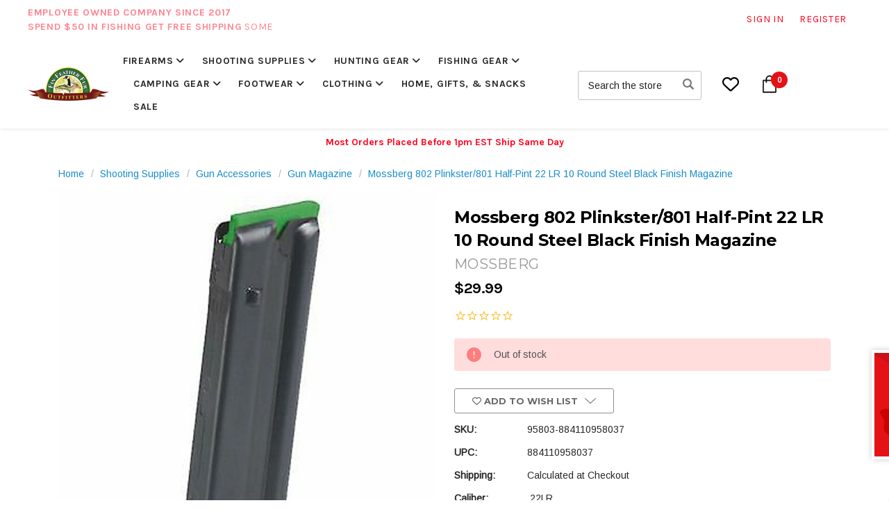

--- FILE ---
content_type: text/html; charset=UTF-8
request_url: https://www.finfeatherfur.com/mossberg-802-plinkster-801-half-pint-22-lr-10-round-steel-black-finish-magazine/
body_size: 41416
content:



<!DOCTYPE html>
<html class="no-js" lang="en">
    <head>
        <title>Mossberg 802 Plinkster/801 Half-Pint 22 LR 10 Round Steel Black Finish Magazine - Fin Feather Fur Outfitters</title>
        <link rel="dns-prefetch preconnect" href="https://cdn11.bigcommerce.com/s-dlp5xwiggc" crossorigin><link rel="dns-prefetch preconnect" href="https://fonts.googleapis.com/" crossorigin><link rel="dns-prefetch preconnect" href="https://fonts.gstatic.com/" crossorigin>
        <meta property="product:price:amount" content="29.99" /><meta property="product:price:currency" content="USD" /><meta property="og:url" content="https://www.finfeatherfur.com/mossberg-802-plinkster-801-half-pint-22-lr-10-round-steel-black-finish-magazine/" /><meta property="og:site_name" content="Fin Feather Fur Outfitters" /><meta name="keywords" content="Mossberg 802 Plinkster/801 Half-Pint 22 LR 10 Round Steel Black Finish Magazine"><meta name="description" content="Mossberg 802 Plinkster/801 Half-Pint 22 LR 10 Round Steel Black Finish Magazine"><link rel='canonical' href='https://www.finfeatherfur.com/mossberg-802-plinkster-801-half-pint-22-lr-10-round-steel-black-finish-magazine/' /><meta name='platform' content='bigcommerce.stencil' /><meta property="og:type" content="product" />
<meta property="og:title" content="Mossberg 802 Plinkster/801 Half-Pint 22 LR 10 Round Steel Black Finish Magazine" />
<meta property="og:description" content="Mossberg 802 Plinkster/801 Half-Pint 22 LR 10 Round Steel Black Finish Magazine" />
<meta property="og:image" content="https://cdn11.bigcommerce.com/s-dlp5xwiggc/products/55989/images/95446/884110958037__26218.1588011308.386.513.jpg?c=2" />
<meta property="fb:admins" content="103726459769333" />
<meta property="og:availability" content="oos" />
<meta property="pinterest:richpins" content="enabled" />
        
        <script nonce="" src="https://cdn11.bigcommerce.com/s-dlp5xwiggc/stencil/9b891ca0-667e-013e-6af0-26d2f9c605c0/e/37b73020-504e-013e-80d9-06132e7ac050/dist/theme-bundle.videoly.js"></script>


        <link href="https://cdn11.bigcommerce.com/s-dlp5xwiggc/product_images/fav-logo.png?t=1544055934" rel="shortcut icon">
        <meta name="viewport" content="width=device-width, initial-scale=1">

        <script nonce="">
            document.documentElement.className = document.documentElement.className.replace('no-js', 'js');
        </script>

        <script nonce="">
    function browserSupportsAllFeatures() {
        return window.Promise
            && window.fetch
            && window.URL
            && window.URLSearchParams
            && window.WeakMap
            // object-fit support
            && ('objectFit' in document.documentElement.style);
    }

    function loadScript(src) {
        var js = document.createElement('script');
        js.src = src;
        js.onerror = function () {
            console.error('Failed to load polyfill script ' + src);
        };
        document.head.appendChild(js);
    }

    if (!browserSupportsAllFeatures()) {
        loadScript('https://cdn11.bigcommerce.com/s-dlp5xwiggc/stencil/9b891ca0-667e-013e-6af0-26d2f9c605c0/e/37b73020-504e-013e-80d9-06132e7ac050/dist/theme-bundle.polyfills.js');
    }
</script>
        <script nonce="">window.consentManagerTranslations = `{"locale":"en","locales":{"consent_manager.data_collection_warning":"en","consent_manager.accept_all_cookies":"en","consent_manager.gdpr_settings":"en","consent_manager.data_collection_preferences":"en","consent_manager.manage_data_collection_preferences":"en","consent_manager.use_data_by_cookies":"en","consent_manager.data_categories_table":"en","consent_manager.allow":"en","consent_manager.accept":"en","consent_manager.deny":"en","consent_manager.dismiss":"en","consent_manager.reject_all":"en","consent_manager.category":"en","consent_manager.purpose":"en","consent_manager.functional_category":"en","consent_manager.functional_purpose":"en","consent_manager.analytics_category":"en","consent_manager.analytics_purpose":"en","consent_manager.targeting_category":"en","consent_manager.advertising_category":"en","consent_manager.advertising_purpose":"en","consent_manager.essential_category":"en","consent_manager.esential_purpose":"en","consent_manager.yes":"en","consent_manager.no":"en","consent_manager.not_available":"en","consent_manager.cancel":"en","consent_manager.save":"en","consent_manager.back_to_preferences":"en","consent_manager.close_without_changes":"en","consent_manager.unsaved_changes":"en","consent_manager.by_using":"en","consent_manager.agree_on_data_collection":"en","consent_manager.change_preferences":"en","consent_manager.cancel_dialog_title":"en","consent_manager.privacy_policy":"en","consent_manager.allow_category_tracking":"en","consent_manager.disallow_category_tracking":"en"},"translations":{"consent_manager.data_collection_warning":"We use cookies (and other similar technologies) to collect data to improve your shopping experience.","consent_manager.accept_all_cookies":"Accept All Cookies","consent_manager.gdpr_settings":"Settings","consent_manager.data_collection_preferences":"Website Data Collection Preferences","consent_manager.manage_data_collection_preferences":"Manage Website Data Collection Preferences","consent_manager.use_data_by_cookies":" uses data collected by cookies and JavaScript libraries to improve your shopping experience.","consent_manager.data_categories_table":"The table below outlines how we use this data by category. To opt out of a category of data collection, select 'No' and save your preferences.","consent_manager.allow":"Allow","consent_manager.accept":"Accept","consent_manager.deny":"Deny","consent_manager.dismiss":"Dismiss","consent_manager.reject_all":"Reject all","consent_manager.category":"Category","consent_manager.purpose":"Purpose","consent_manager.functional_category":"Functional","consent_manager.functional_purpose":"Enables enhanced functionality, such as videos and live chat. If you do not allow these, then some or all of these functions may not work properly.","consent_manager.analytics_category":"Analytics","consent_manager.analytics_purpose":"Provide statistical information on site usage, e.g., web analytics so we can improve this website over time.","consent_manager.targeting_category":"Targeting","consent_manager.advertising_category":"Advertising","consent_manager.advertising_purpose":"Used to create profiles or personalize content to enhance your shopping experience.","consent_manager.essential_category":"Essential","consent_manager.esential_purpose":"Essential for the site and any requested services to work, but do not perform any additional or secondary function.","consent_manager.yes":"Yes","consent_manager.no":"No","consent_manager.not_available":"N/A","consent_manager.cancel":"Cancel","consent_manager.save":"Save","consent_manager.back_to_preferences":"Back to Preferences","consent_manager.close_without_changes":"You have unsaved changes to your data collection preferences. Are you sure you want to close without saving?","consent_manager.unsaved_changes":"You have unsaved changes","consent_manager.by_using":"By using our website, you're agreeing to our","consent_manager.agree_on_data_collection":"By using our website, you're agreeing to the collection of data as described in our ","consent_manager.change_preferences":"You can change your preferences at any time","consent_manager.cancel_dialog_title":"Are you sure you want to cancel?","consent_manager.privacy_policy":"Privacy Policy","consent_manager.allow_category_tracking":"Allow [CATEGORY_NAME] tracking","consent_manager.disallow_category_tracking":"Disallow [CATEGORY_NAME] tracking"}}`;</script>

        <script nonce="">
            window.lazySizesConfig = window.lazySizesConfig || {};
            window.lazySizesConfig.loadMode = 1;
        </script>
        <script nonce="" async src="https://cdn11.bigcommerce.com/s-dlp5xwiggc/stencil/9b891ca0-667e-013e-6af0-26d2f9c605c0/e/37b73020-504e-013e-80d9-06132e7ac050/dist/theme-bundle.head_async.js"></script>
        
        <link href="https://fonts.googleapis.com/css?family=Montserrat:700,400%7CBebas+Neue:400%7CRoboto:400,700%7CArimo:400%7CPoppins:700%7CKarla:700,400&display=block" rel="stylesheet">
        
        <script nonce="" async src="https://cdn11.bigcommerce.com/s-dlp5xwiggc/stencil/9b891ca0-667e-013e-6af0-26d2f9c605c0/e/37b73020-504e-013e-80d9-06132e7ac050/dist/theme-bundle.font.js"></script>

        <link data-stencil-stylesheet href="https://cdn11.bigcommerce.com/s-dlp5xwiggc/stencil/9b891ca0-667e-013e-6af0-26d2f9c605c0/e/37b73020-504e-013e-80d9-06132e7ac050/css/theme-e4102410-9d49-013e-42e7-5637f06f1d01.css" rel="stylesheet">

        <!-- Start Tracking Code for analytics_facebook -->

<script>
!function(f,b,e,v,n,t,s){if(f.fbq)return;n=f.fbq=function(){n.callMethod?n.callMethod.apply(n,arguments):n.queue.push(arguments)};if(!f._fbq)f._fbq=n;n.push=n;n.loaded=!0;n.version='2.0';n.queue=[];t=b.createElement(e);t.async=!0;t.src=v;s=b.getElementsByTagName(e)[0];s.parentNode.insertBefore(t,s)}(window,document,'script','https://connect.facebook.net/en_US/fbevents.js');

fbq('set', 'autoConfig', 'false', '3223116384618868');
fbq('dataProcessingOptions', ['LDU'], 0, 0);
fbq('init', '3223116384618868', {"external_id":"aeffc187-22b0-4ce6-9744-024aba9c86ec"});
fbq('set', 'agent', 'bigcommerce', '3223116384618868');

function trackEvents() {
    var pathName = window.location.pathname;

    fbq('track', 'PageView', {}, "");

    // Search events start -- only fire if the shopper lands on the /search.php page
    if (pathName.indexOf('/search.php') === 0 && getUrlParameter('search_query')) {
        fbq('track', 'Search', {
            content_type: 'product_group',
            content_ids: [],
            search_string: getUrlParameter('search_query')
        });
    }
    // Search events end

    // Wishlist events start -- only fire if the shopper attempts to add an item to their wishlist
    if (pathName.indexOf('/wishlist.php') === 0 && getUrlParameter('added_product_id')) {
        fbq('track', 'AddToWishlist', {
            content_type: 'product_group',
            content_ids: []
        });
    }
    // Wishlist events end

    // Lead events start -- only fire if the shopper subscribes to newsletter
    if (pathName.indexOf('/subscribe.php') === 0 && getUrlParameter('result') === 'success') {
        fbq('track', 'Lead', {});
    }
    // Lead events end

    // Registration events start -- only fire if the shopper registers an account
    if (pathName.indexOf('/login.php') === 0 && getUrlParameter('action') === 'account_created') {
        fbq('track', 'CompleteRegistration', {}, "");
    }
    // Registration events end

    

    function getUrlParameter(name) {
        var cleanName = name.replace(/[\[]/, '\[').replace(/[\]]/, '\]');
        var regex = new RegExp('[\?&]' + cleanName + '=([^&#]*)');
        var results = regex.exec(window.location.search);
        return results === null ? '' : decodeURIComponent(results[1].replace(/\+/g, ' '));
    }
}

if (window.addEventListener) {
    window.addEventListener("load", trackEvents, false)
}
</script>
<noscript><img height="1" width="1" style="display:none" alt="null" src="https://www.facebook.com/tr?id=3223116384618868&ev=PageView&noscript=1&a=plbigcommerce1.2&eid="/></noscript>

<!-- End Tracking Code for analytics_facebook -->

<!-- Start Tracking Code for analytics_googleanalytics4 -->

<script data-cfasync="false" src="https://cdn11.bigcommerce.com/shared/js/google_analytics4_bodl_subscribers-358423becf5d870b8b603a81de597c10f6bc7699.js" integrity="sha256-gtOfJ3Avc1pEE/hx6SKj/96cca7JvfqllWA9FTQJyfI=" crossorigin="anonymous"></script>
<script data-cfasync="false">
  (function () {
    window.dataLayer = window.dataLayer || [];

    function gtag(){
        dataLayer.push(arguments);
    }

    function initGA4(event) {
         function setupGtag() {
            function configureGtag() {
                gtag('js', new Date());
                gtag('set', 'developer_id.dMjk3Nj', true);
                gtag('config', 'G-PV2VDYF07H');
            }

            var script = document.createElement('script');

            script.src = 'https://www.googletagmanager.com/gtag/js?id=G-PV2VDYF07H';
            script.async = true;
            script.onload = configureGtag;

            document.head.appendChild(script);
        }

        setupGtag();

        if (typeof subscribeOnBodlEvents === 'function') {
            subscribeOnBodlEvents('G-PV2VDYF07H', false);
        }

        window.removeEventListener(event.type, initGA4);
    }

    

    var eventName = document.readyState === 'complete' ? 'consentScriptsLoaded' : 'DOMContentLoaded';
    window.addEventListener(eventName, initGA4, false);
  })()
</script>

<!-- End Tracking Code for analytics_googleanalytics4 -->

<!-- Start Tracking Code for analytics_siteverification -->

<meta name="google-site-verification" content="qBxDEeineAE1j4CPJs06jjqSwHxUh7zMbzPS8ZDtbkM" />

<!-- End Tracking Code for analytics_siteverification -->


<script src="https://www.google.com/recaptcha/api.js" async defer></script>
<script type="text/javascript">
var BCData = {"product_attributes":{"sku":"95803-884110958037","upc":"884110958037","mpn":"95803","gtin":"884110958037","weight":null,"base":true,"image":null,"price":{"without_tax":{"formatted":"$29.99","value":29.99,"currency":"USD"},"tax_label":"Tax"},"out_of_stock_behavior":"label_option","out_of_stock_message":"Out of stock","available_modifier_values":[],"in_stock_attributes":[],"stock":0,"instock":false,"stock_message":"Out of stock","purchasable":true,"purchasing_message":"The selected product combination is currently unavailable."}};
</script>
<script type="text/javascript" src="https://platform-api.sharethis.com/js/sharethis.js#property=617ac28838f8310012c86880&product=inline-share-buttons" async="async"></script><script>
window.dataLayer = window.dataLayer || [];
function gtag(){dataLayer.push(arguments);}
gtag('js', new Date());
gtag('set', {
  'page_type': 'product',
});
</script><script>
window._Sendlane = window._Sendlane || [];
_Sendlane.push({
    event_id: 'Df48b7v5NskPh'
});
</script><script>
window._Sendlane = window._Sendlane || [];
_Sendlane.push({
    form_key: "eyJkb21haW4iOiJmaW5mZWF0aGVyZnVyIiwiZm9ybV9pZCI6ImY2ZTBjZTE1LWQxOTItNDJmOC1iZmJjLWJmNDRiYWQ0Nzg4YSJ9"
});
_Sendlane.push({
    form_key: "eyJkb21haW4iOiJmaW5mZWF0aGVyZnVyIiwiZm9ybV9pZCI6IjkxZjhjMTA3LTYzZDAtNDkwZC05NDk3LWYxMTQzODcwMGU2NyJ9"
});
</script><!-- Reddit Pixel -->
<script async src="https://www.redditstatic.com/ads/pixel.js"></script>
<script>
(function () {
  if (!window.rdt) {
    var p = window.rdt = function () {
      p.sendEvent ? p.sendEvent.apply(p, arguments) : p.callQueue.push(arguments)
    };
    p.callQueue = [];
  }
})();
rdt('init', 'a2_dy2ggr9c526j', {
    "optOut": false,
    "useDecimalCurrencyValues": true
});
rdt('track', 'PageVisit');
</script><!-- Global site tag (gtag.js) - Google Ads: AW-975403832 -->
<script async src="https://www.googletagmanager.com/gtag/js?id=AW-975403832"></script>
<script>
  window.dataLayer = window.dataLayer || [];
  function gtag(){dataLayer.push(arguments);}
  gtag('js', new Date());

  gtag('config', 'AW-975403832');
  gtag('set', 'developer_id.dMjk3Nj', true);
</script>
<!-- GA4 Code Start: View Product Content -->
<script>
  gtag('event', 'view_item', {
    send_to: 'AW-975403832',
    ecomm_pagetype: 'product',
    currency: 'USD',
    items: [{
      id: '95803-884110958037',
      name: 'Mossberg 802 Plinkster/801 Half-Pint 22 LR 10 Round Steel Black Finish Magazine',
      quantity: 1,
      google_business_vertical: 'retail',
      currency: "USD",
      price: 29.99,
    }],
    value: 29.99,
  });
</script>
<script src="https://analytics.ahrefs.com/analytics.js" data-key="3aL+i0O/DMOv3S+VADawQg" async></script><script type="text/javascript">
    (function(c,l,a,r,i,t,y){
        c[a]=c[a]||function(){(c[a].q=c[a].q||[]).push(arguments)};
        t=l.createElement(r);t.async=1;t.src="https://www.clarity.ms/tag/"+i;
        y=l.getElementsByTagName(r)[0];y.parentNode.insertBefore(t,y);
    })(window, document, "clarity", "script", "tb7fy57u2c");
</script>
 <script data-cfasync="false" src="https://microapps.bigcommerce.com/bodl-events/1.9.4/index.js" integrity="sha256-Y0tDj1qsyiKBRibKllwV0ZJ1aFlGYaHHGl/oUFoXJ7Y=" nonce="" crossorigin="anonymous"></script>
 <script data-cfasync="false" nonce="">

 (function() {
    function decodeBase64(base64) {
       const text = atob(base64);
       const length = text.length;
       const bytes = new Uint8Array(length);
       for (let i = 0; i < length; i++) {
          bytes[i] = text.charCodeAt(i);
       }
       const decoder = new TextDecoder();
       return decoder.decode(bytes);
    }
    window.bodl = JSON.parse(decodeBase64("[base64]"));
 })()

 </script>

<script nonce="">
(function () {
    var xmlHttp = new XMLHttpRequest();

    xmlHttp.open('POST', 'https://bes.gcp.data.bigcommerce.com/nobot');
    xmlHttp.setRequestHeader('Content-Type', 'application/json');
    xmlHttp.send('{"store_id":"999932741","timezone_offset":"-4.0","timestamp":"2025-11-07T21:19:18.31985500Z","visit_id":"b61af769-b2d9-4793-89ff-15f0bb87c4b0","channel_id":1}');
})();
</script>

        <script>(function(w,d,s,l,i){w[l]=w[l]||[];w[l].push({'gtm.start':
    new Date().getTime(),event:'gtm.js'});var f=d.getElementsByTagName(s)[0],
    j=d.createElement(s),dl=l!='dataLayer'?'&l='+l:'';j.async=true;j.src=
    'https://www.googletagmanager.com/gtm.js?id='+i+dl;f.parentNode.insertBefore(j,f);
})(window,document,'script','dataLayer','GTM-WTDQHKB');
</script>

    </head>
    <body class="page-type-product  ">
        <svg data-src="https://cdn11.bigcommerce.com/s-dlp5xwiggc/stencil/9b891ca0-667e-013e-6af0-26d2f9c605c0/e/37b73020-504e-013e-80d9-06132e7ac050/img/icon-sprite.svg" class="icons-svg-sprite"></svg>

        <div id="base-container" class="st-container">
            <!-- content push wrapper -->
            <div class="st-pusher">
                <nav class="st-menu st-effect st-effect-1" id="mobile-categories">
                    <ul></ul>
                </nav>
                <nav class="st-menu st-effect st-effect-2" id="mobile-customer">
                    <ul>
                        <li class="login-register">
                                <div class="not-logged">
                                    <a href="/login.php">Sign in</a><a href="/login.php?action&#x3D;create_account">Register</a>
                                </div>
                        </li>




                        <li class="mobile-call-us">Need Help? <a href="tel:"><span></span></a>
</li>
                    </ul>
                </nav>

        <header class="header" role="banner">
    <div class="header-top">
        <div class="header-top-left hidden-xs hidden-sm">
            <div id="animated-promotion" class="text-left">
                <ul data-slick='{
                    "arrows": false,
                    "dots": false,
                    "autoplay": true,
                    "autoplaySpeed": 2500,
                    "pauseOnHover": false,
                    "infinite": true,
                    "draggable": false,
                    "swipe": false,
                    "animateIn": "fadeInUp",
                    "animateOut": "fadeOutUp"
                }'>
                    <li><strong>Spend $50 in Fishing get FREE SHIPPING</strong> some exclusions apply</li>
                    <li><strong>Employee Owned Company Since 2017</strong>  </li>
                </ul>
            </div>
        </div>
        <div class="header-top-right text-right">
            <button type="button" id="mobile-search-toggle" class="visible-xs visible-sm"><svg><use href="#icon-close"></use></svg><svg><use href="#icon-search"></use></svg></button>
            <nav class="navUser">
    <ul>


        

                <li class="hidden-sm hidden-xs"><a href="/login.php"><span>Sign in</span></a></li>
                <li class="hidden-sm hidden-xs last-child"><a href="/login.php?action&#x3D;create_account"><span>Register</span></a></li>

        <li id="mobileAccountSidebar" class="hidden-md hidden-lg">
            <a data-effect="st-effect-2" href="/account.php">
                <i class="fafree-solid fafree-user"></i>
                <span>Account</span>
            </a>
        </li>
    </ul>
</nav>
        </div>

    </div>
    <div class="header-middle">

        <div id="st-trigger-effects" class="visible-sm visible-xs">
            <a data-effect="st-effect-1" href="javascript:void(0);">&nbsp;<svg><use href="#icon-trigger-bars" /></svg><svg><use href="#icon-close"></use></svg></a>
        </div>

            <div class="header-logo animated fadeIn">
                <a href="https://www.finfeatherfur.com/" class="header-logo__link" data-header-logo-link>
        <div class="header-logo-image-container">
            <img class="header-logo-image"
                 src="https://cdn11.bigcommerce.com/s-dlp5xwiggc/images/stencil/189x48/fff_logo_1544544621__42853.original.png"
                 srcset="https://cdn11.bigcommerce.com/s-dlp5xwiggc/images/stencil/189x48/fff_logo_1544544621__42853.original.png"
                 alt="Fin Feather Fur Outfitters"
                 title="Fin Feather Fur Outfitters">
        </div>
</a>
            </div>

        <div class="navPages-container" id="menu" data-menu>
            <nav class="navPages">
    <ul class="navPages-list">
            <li class="navPages-item hasMegamenu hasSub fullWidth">
                <a class="navPages-action has-subMenu"
   href="https://www.finfeatherfur.com/categories/firearms.html"
   
>
    Firearms
    <span class="triangle-with-shadow"></span>
</a>
<div class="navPage-subMenu subMegaMenu widgetRight" id="navPages-69" tabindex="-1">
<div class="cateArea columns-2">
    <ul class="navPage-subMenu-list">
            <li class="navPage-subMenu-item">
                    <a class="navPage-subMenu-action navPages-action has-subMenu" href="https://www.finfeatherfur.com/categories/firearms/handguns.html">
                        <span>Handguns</span>
                    </a>
                    <ul class="navPage-childList" id="navPages-196">
                        <li class="navPage-childList-item">
                            <a class="navPage-childList-action navPages-action" href="https://www.finfeatherfur.com/categories/firearms/handguns/pistols.html"><span>Pistols</span></a>
                        </li>
                        <li class="navPage-childList-item">
                            <a class="navPage-childList-action navPages-action" href="https://www.finfeatherfur.com/categories/firearms/handguns/revolvers.html"><span>Revolvers</span></a>
                        </li>
                        <li class="navPage-childList-item">
                            <a class="navPage-childList-action navPages-action" href="https://www.finfeatherfur.com/categories/firearms/handguns/derringers.html"><span>Derringers</span></a>
                        </li>
                    </ul>
            </li>
            <li class="navPage-subMenu-item">
                    <a class="navPage-subMenu-action navPages-action has-subMenu" href="https://www.finfeatherfur.com/categories/firearms/rifles.html">
                        <span>Rifles</span>
                    </a>
                    <ul class="navPage-childList" id="navPages-195">
                        <li class="navPage-childList-item">
                            <a class="navPage-childList-action navPages-action" href="https://www.finfeatherfur.com/categories/firearms/rifles/bolt-action.html"><span>Bolt Action Rifles</span></a>
                        </li>
                        <li class="navPage-childList-item">
                            <a class="navPage-childList-action navPages-action" href="https://www.finfeatherfur.com/categories/firearms/rifles/semi-auto.html"><span>Semi Auto Rifles</span></a>
                        </li>
                        <li class="navPage-childList-item">
                            <a class="navPage-childList-action navPages-action" href="https://www.finfeatherfur.com/categories/firearms/rifles/lever-action.html"><span>Lever Action Rifles</span></a>
                        </li>
                        <li class="navPage-childList-item">
                            <a class="navPage-childList-action navPages-action" href="https://www.finfeatherfur.com/categories/firearms/rifles/single-shot.html"><span>Single Shot Rifles</span></a>
                        </li>
                        <li class="navPage-childList-item">
                            <a class="navPage-childList-action navPages-action" href="https://www.finfeatherfur.com/categories/firearms/rifles/pump-action.html"><span>Pump Action Rifles</span></a>
                        </li>
                        <li class="navPage-childList-item">
                            <a class="navPage-childList-action navPages-action" href="https://www.finfeatherfur.com/categories/firearms/rifles/uppers.html"><span>Uppers</span></a>
                        </li>
                        <li class="navPage-childList-item">
                            <a class="navPage-childList-action navPages-action" href="https://www.finfeatherfur.com/categories/firearms/rifles/lowers.html"><span>Lowers</span></a>
                        </li>
                        <li class="navPage-childList-item">
                            <a class="navPage-childList-action navPages-action" href="https://www.finfeatherfur.com/categories/firearms/rifles/223-remington-rifles.html"><span>223 Remington Rifles</span></a>
                        </li>
                        <li class="navPage-childList-item">
                            <a class="navPage-childList-action navPages-action" href="https://www.finfeatherfur.com/categories/firearms/rifles/22lr-rifles.html"><span>22LR Rifles</span></a>
                        </li>
                        <li class="navPage-childList-item">
                            <a class="navPage-childList-action navPages-action" href="https://www.finfeatherfur.com/categories/firearms/rifles/308-winchester-rifles.html"><span>308 Winchester Rifles</span></a>
                        </li>
                        <li class="navPage-childList-item">
                            <a class="navPage-childList-action navPages-action" href="https://www.finfeatherfur.com/categories/firearms/rifles/400-legend-rifles.html"><span>400 Legend Rifles</span></a>
                        </li>
                        <li class="navPage-childList-item">
                            <a class="navPage-childList-action navPages-action" href="https://www.finfeatherfur.com/categories/firearms/rifles/44-magnum-rifles.html"><span>44 Magnum Rifles</span></a>
                        </li>
                        <li class="navPage-childList-item">
                            <a class="navPage-childList-action navPages-action" href="https://www.finfeatherfur.com/categories/firearms/rifles/45-70-rifles.html"><span>45-70 Rifles</span></a>
                        </li>
                        <li class="navPage-childList-item">
                            <a class="navPage-childList-action navPages-action" href="https://www.finfeatherfur.com/categories/firearms/rifles/450-bushmaster-rifles.html"><span>450 Bushmaster Rifle</span></a>
                        </li>
                        <li class="navPage-childList-item">
                            <a class="navPage-childList-action navPages-action" href="https://www.finfeatherfur.com/categories/firearms/rifles/556-rifles.html"><span>5.56mm NATO Rifles</span></a>
                        </li>
                        <li class="navPage-childList-item">
                            <a class="navPage-childList-action navPages-action" href="https://www.finfeatherfur.com/categories/firearms/rifles/65-creedmoor-rifles.html"><span>6.5 Creedmoor Rifles</span></a>
                        </li>
                    </ul>
            </li>
            <li class="navPage-subMenu-item">
                    <a class="navPage-subMenu-action navPages-action has-subMenu" href="https://www.finfeatherfur.com/categories/firearms/shotguns.html">
                        <span>Shotguns</span>
                    </a>
                    <ul class="navPage-childList" id="navPages-197">
                        <li class="navPage-childList-item">
                            <a class="navPage-childList-action navPages-action" href="https://www.finfeatherfur.com/categories/firearms/shotguns/over-under-shotguns.html"><span>Over &amp; Under Shotguns</span></a>
                        </li>
                        <li class="navPage-childList-item">
                            <a class="navPage-childList-action navPages-action" href="https://www.finfeatherfur.com/categories/firearms/shotguns/semi-auto.html"><span>Semi Auto Shotguns</span></a>
                        </li>
                        <li class="navPage-childList-item">
                            <a class="navPage-childList-action navPages-action" href="https://www.finfeatherfur.com/categories/firearms/shotguns/pump-action.html"><span>Pump Action Shotguns</span></a>
                        </li>
                        <li class="navPage-childList-item">
                            <a class="navPage-childList-action navPages-action" href="https://www.finfeatherfur.com/categories/firearms/shotguns/over-under.html"><span>Over Under Shotguns</span></a>
                        </li>
                        <li class="navPage-childList-item">
                            <a class="navPage-childList-action navPages-action" href="https://www.finfeatherfur.com/categories/firearms/shotguns/single-shot.html"><span>Single Shot Shotguns</span></a>
                        </li>
                        <li class="navPage-childList-item">
                            <a class="navPage-childList-action navPages-action" href="https://www.finfeatherfur.com/categories/firearms/shotguns/side-by-side.html"><span>Side by Side Shotguns</span></a>
                        </li>
                        <li class="navPage-childList-item">
                            <a class="navPage-childList-action navPages-action" href="https://www.finfeatherfur.com/categories/firearms/shotguns/lever-action.html"><span>Lever Action Shotgun</span></a>
                        </li>
                        <li class="navPage-childList-item">
                            <a class="navPage-childList-action navPages-action" href="https://www.finfeatherfur.com/categories/firearms/shotguns/bolt-action.html"><span>Bolt Action Shotgun</span></a>
                        </li>
                        <li class="navPage-childList-item">
                            <a class="navPage-childList-action navPages-action" href="https://www.finfeatherfur.com/categories/firearms/shotguns/12-gauge-shotguns.html"><span>12 Gauge Shotguns</span></a>
                        </li>
                        <li class="navPage-childList-item">
                            <a class="navPage-childList-action navPages-action" href="https://www.finfeatherfur.com/categories/firearms/shotguns/20-gauge-shotguns.html"><span>20 Gauge Shotguns</span></a>
                        </li>
                        <li class="navPage-childList-item">
                            <a class="navPage-childList-action navPages-action" href="https://www.finfeatherfur.com/categories/firearms/shotguns/28-gauge-shotguns.html"><span>28 Gauge Shotguns</span></a>
                        </li>
                    </ul>
            </li>
    </ul>
</div>
<div class="widgetArea colCenter"><div data-content-region="header_navigation_category_69--global"><div data-layout-id="0018da3f-2f53-474e-8f3a-8689614946cd">       <div data-sub-layout-container="8d9ba5c6-1eac-4503-990f-f1b896a6dac6" data-layout-name="Firearms Top">
    <style data-container-styling="8d9ba5c6-1eac-4503-990f-f1b896a6dac6">
        [data-sub-layout-container="8d9ba5c6-1eac-4503-990f-f1b896a6dac6"] {
            box-sizing: border-box;
            display: flex;
            flex-wrap: wrap;
            z-index: 0;
            position: relative;
            height: ;
            padding-top: 0px;
            padding-right: 0px;
            padding-bottom: 0px;
            padding-left: 0px;
            margin-top: 0px;
            margin-right: 0px;
            margin-bottom: 0px;
            margin-left: 0px;
            border-width: 0px;
            border-style: solid;
            border-color: #333333;
        }

        [data-sub-layout-container="8d9ba5c6-1eac-4503-990f-f1b896a6dac6"]:after {
            display: block;
            position: absolute;
            top: 0;
            left: 0;
            bottom: 0;
            right: 0;
            background-size: cover;
            z-index: auto;
        }
    </style>

    <div data-sub-layout="c7507e6f-a55d-42b1-b0a9-f07f2aff941b">
        <style data-column-styling="c7507e6f-a55d-42b1-b0a9-f07f2aff941b">
            [data-sub-layout="c7507e6f-a55d-42b1-b0a9-f07f2aff941b"] {
                display: flex;
                flex-direction: column;
                box-sizing: border-box;
                flex-basis: 100%;
                max-width: 100%;
                z-index: 0;
                position: relative;
                height: ;
                padding-top: 0px;
                padding-right: 5px;
                padding-bottom: 0px;
                padding-left: 5px;
                margin-top: 0px;
                margin-right: 0px;
                margin-bottom: 0px;
                margin-left: 0px;
                border-width: 0px;
                border-style: solid;
                border-color: #333333;
                justify-content: center;
            }
            [data-sub-layout="c7507e6f-a55d-42b1-b0a9-f07f2aff941b"]:after {
                display: block;
                position: absolute;
                top: 0;
                left: 0;
                bottom: 0;
                right: 0;
                background-size: cover;
                z-index: auto;
            }
            @media only screen and (max-width: 700px) {
                [data-sub-layout="c7507e6f-a55d-42b1-b0a9-f07f2aff941b"] {
                    flex-basis: 100%;
                    max-width: 100%;
                }
            }
        </style>
    </div>
</div>

       <div data-sub-layout-container="03f50353-e910-47a3-a44e-de6b327520e7" data-layout-name="Firearms Bottom">
    <style data-container-styling="03f50353-e910-47a3-a44e-de6b327520e7">
        [data-sub-layout-container="03f50353-e910-47a3-a44e-de6b327520e7"] {
            box-sizing: border-box;
            display: flex;
            flex-wrap: wrap;
            z-index: 0;
            position: relative;
            height: ;
            padding-top: 0px;
            padding-right: 0px;
            padding-bottom: 0px;
            padding-left: 0px;
            margin-top: 0px;
            margin-right: 0px;
            margin-bottom: 0px;
            margin-left: 0px;
            border-width: 0px;
            border-style: solid;
            border-color: #333333;
        }

        [data-sub-layout-container="03f50353-e910-47a3-a44e-de6b327520e7"]:after {
            display: block;
            position: absolute;
            top: 0;
            left: 0;
            bottom: 0;
            right: 0;
            background-size: cover;
            z-index: auto;
        }
    </style>

    <div data-sub-layout="81ae232d-b084-4dbf-b2d3-a556ce524258">
        <style data-column-styling="81ae232d-b084-4dbf-b2d3-a556ce524258">
            [data-sub-layout="81ae232d-b084-4dbf-b2d3-a556ce524258"] {
                display: flex;
                flex-direction: column;
                box-sizing: border-box;
                flex-basis: 50%;
                max-width: 50%;
                z-index: 0;
                position: relative;
                height: ;
                padding-top: 10px;
                padding-right: 5px;
                padding-bottom: 0px;
                padding-left: 5px;
                margin-top: 0px;
                margin-right: 0px;
                margin-bottom: 0px;
                margin-left: 0px;
                border-width: 0px;
                border-style: solid;
                border-color: #333333;
                justify-content: center;
            }
            [data-sub-layout="81ae232d-b084-4dbf-b2d3-a556ce524258"]:after {
                display: block;
                position: absolute;
                top: 0;
                left: 0;
                bottom: 0;
                right: 0;
                background-size: cover;
                z-index: auto;
            }
            @media only screen and (max-width: 700px) {
                [data-sub-layout="81ae232d-b084-4dbf-b2d3-a556ce524258"] {
                    flex-basis: 100%;
                    max-width: 100%;
                }
            }
        </style>
    </div>
    <div data-sub-layout="c85a798b-d411-457f-aa55-c5b3ccdeeb0d">
        <style data-column-styling="c85a798b-d411-457f-aa55-c5b3ccdeeb0d">
            [data-sub-layout="c85a798b-d411-457f-aa55-c5b3ccdeeb0d"] {
                display: flex;
                flex-direction: column;
                box-sizing: border-box;
                flex-basis: 50%;
                max-width: 50%;
                z-index: 0;
                position: relative;
                height: ;
                padding-top: 10px;
                padding-right: 5px;
                padding-bottom: 0px;
                padding-left: 5px;
                margin-top: 0px;
                margin-right: 0px;
                margin-bottom: 0px;
                margin-left: 0px;
                border-width: 0px;
                border-style: solid;
                border-color: #333333;
                justify-content: center;
            }
            [data-sub-layout="c85a798b-d411-457f-aa55-c5b3ccdeeb0d"]:after {
                display: block;
                position: absolute;
                top: 0;
                left: 0;
                bottom: 0;
                right: 0;
                background-size: cover;
                z-index: auto;
            }
            @media only screen and (max-width: 700px) {
                [data-sub-layout="c85a798b-d411-457f-aa55-c5b3ccdeeb0d"] {
                    flex-basis: 100%;
                    max-width: 100%;
                }
            }
        </style>
    </div>
</div>

</div></div></div>
</div>
            </li>
            <li class="navPages-item hasMegamenu hasSub fullWidth">
                <a class="navPages-action has-subMenu"
   href="https://www.finfeatherfur.com/categories/shooting.html"
   
>
    Shooting Supplies
    <span class="triangle-with-shadow"></span>
</a>
<div class="navPage-subMenu subMegaMenu widgetRight" id="navPages-50" tabindex="-1">
<div class="cateArea columns-2">
    <ul class="navPage-subMenu-list">
            <li class="navPage-subMenu-item">
                    <a class="navPage-subMenu-action navPages-action has-subMenu" href="https://www.finfeatherfur.com/categories/shooting/ammo.html">
                        <span>Ammo</span>
                    </a>
                    <ul class="navPage-childList" id="navPages-51">
                        <li class="navPage-childList-item">
                            <a class="navPage-childList-action navPages-action" href="https://www.finfeatherfur.com/categories/shooting/ammo/pistol-ammo.html"><span>Pistol Ammo</span></a>
                        </li>
                        <li class="navPage-childList-item">
                            <a class="navPage-childList-action navPages-action" href="https://www.finfeatherfur.com/categories/shooting/ammo/rifle.html"><span>Rifle Ammo</span></a>
                        </li>
                        <li class="navPage-childList-item">
                            <a class="navPage-childList-action navPages-action" href="https://www.finfeatherfur.com/categories/shooting/ammo/shotgun-ammo.html"><span>Shotgun Ammo</span></a>
                        </li>
                        <li class="navPage-childList-item">
                            <a class="navPage-childList-action navPages-action" href="https://www.finfeatherfur.com/categories/shooting/ammo/rimfire-ammo.html"><span>Rimfire Ammo</span></a>
                        </li>
                    </ul>
            </li>
            <li class="navPage-subMenu-item">
                    <a class="navPage-subMenu-action navPages-action has-subMenu" href="https://www.finfeatherfur.com/categories/shooting/scopes-optics.html">
                        <span>Rifle Scopes &amp; Optics</span>
                    </a>
                    <ul class="navPage-childList" id="navPages-1183">
                        <li class="navPage-childList-item">
                            <a class="navPage-childList-action navPages-action" href="https://www.finfeatherfur.com/categories/shooting/scopes-optics/binoculars.html"><span>Hunting Binoculars</span></a>
                        </li>
                        <li class="navPage-childList-item">
                            <a class="navPage-childList-action navPages-action" href="https://www.finfeatherfur.com/categories/shooting/scopes-optics/rangefinders.html"><span>Hunting Range Finders</span></a>
                        </li>
                        <li class="navPage-childList-item">
                            <a class="navPage-childList-action navPages-action" href="https://www.finfeatherfur.com/categories/shooting/scopes-optics/red-dots.html"><span>Red Dots</span></a>
                        </li>
                        <li class="navPage-childList-item">
                            <a class="navPage-childList-action navPages-action" href="https://www.finfeatherfur.com/categories/shooting/rifle-scopes-optics/rings-bases.html"><span>Rings &amp; Bases</span></a>
                        </li>
                        <li class="navPage-childList-item">
                            <a class="navPage-childList-action navPages-action" href="https://www.finfeatherfur.com/categories/shooting/scopes-optics/accessories.html"><span>Scope Accessories</span></a>
                        </li>
                        <li class="navPage-childList-item">
                            <a class="navPage-childList-action navPages-action" href="https://www.finfeatherfur.com/categories/shooting/scopes-optics/rings-bases.html"><span>Scope Rings</span></a>
                        </li>
                        <li class="navPage-childList-item">
                            <a class="navPage-childList-action navPages-action" href="https://www.finfeatherfur.com/categories/shooting/scopes-optics/scopes.html"><span>Scopes</span></a>
                        </li>
                        <li class="navPage-childList-item">
                            <a class="navPage-childList-action navPages-action" href="https://www.finfeatherfur.com/categories/shooting/scopes-optics/spotting-scopes.html"><span>Spotting Scopes</span></a>
                        </li>
                        <li class="navPage-childList-item">
                            <a class="navPage-childList-action navPages-action" href="https://www.finfeatherfur.com/categories/shooting/scopes-optics/thermal-night-vision.html"><span>Thermal Scopes</span></a>
                        </li>
                    </ul>
            </li>
            <li class="navPage-subMenu-item">
                    <a class="navPage-subMenu-action navPages-action has-subMenu" href="https://www.finfeatherfur.com/categories/shooting/air-guns.html">
                        <span>Air Guns</span>
                    </a>
                    <ul class="navPage-childList" id="navPages-219">
                        <li class="navPage-childList-item">
                            <a class="navPage-childList-action navPages-action" href="https://www.finfeatherfur.com/categories/shooting/air-guns/air-gun-accessories.html"><span>Air Gun Accessories</span></a>
                        </li>
                        <li class="navPage-childList-item">
                            <a class="navPage-childList-action navPages-action" href="https://www.finfeatherfur.com/categories/shooting/air-guns/air-pistols.html"><span>Air Pistols</span></a>
                        </li>
                        <li class="navPage-childList-item">
                            <a class="navPage-childList-action navPages-action" href="https://www.finfeatherfur.com/categories/shooting/air-guns/air-rifles.html"><span>Air Rifles</span></a>
                        </li>
                        <li class="navPage-childList-item">
                            <a class="navPage-childList-action navPages-action" href="https://www.finfeatherfur.com/categories/shooting/air-guns/airsoft.html"><span>Airsoft</span></a>
                        </li>
                        <li class="navPage-childList-item">
                            <a class="navPage-childList-action navPages-action" href="https://www.finfeatherfur.com/categories/shooting/air-guns/pellets-bbs.html"><span>Pellets &amp; BB&#x27;s</span></a>
                        </li>
                        <li class="navPage-childList-item">
                            <a class="navPage-childList-action navPages-action" href="https://www.finfeatherfur.com/categories/shooting/air-guns/blowguns.html"><span>Blowguns</span></a>
                        </li>
                        <li class="navPage-childList-item">
                            <a class="navPage-childList-action navPages-action" href="https://www.finfeatherfur.com/categories/shooting/air-guns/slingshots.html"><span>Slingshots</span></a>
                        </li>
                    </ul>
            </li>
            <li class="navPage-subMenu-item">
                    <a class="navPage-subMenu-action navPages-action has-subMenu" href="https://www.finfeatherfur.com/categories/shooting/storage.html">
                        <span>Gun Storage</span>
                    </a>
                    <ul class="navPage-childList" id="navPages-217">
                        <li class="navPage-childList-item">
                            <a class="navPage-childList-action navPages-action" href="https://www.finfeatherfur.com/categories/shooting/storage/gun-socks.html"><span>Gun Socks</span></a>
                        </li>
                        <li class="navPage-childList-item">
                            <a class="navPage-childList-action navPages-action" href="https://www.finfeatherfur.com/categories/shooting/storage/hard-cases.html"><span>Hard Gun Cases</span></a>
                        </li>
                        <li class="navPage-childList-item">
                            <a class="navPage-childList-action navPages-action" href="https://www.finfeatherfur.com/categories/shooting/storage/soft-cases.html"><span>Soft Gun Cases</span></a>
                        </li>
                        <li class="navPage-childList-item">
                            <a class="navPage-childList-action navPages-action" href="https://www.finfeatherfur.com/www.ohiolibertysafes.com/"><span>Safes</span></a>
                        </li>
                        <li class="navPage-childList-item">
                            <a class="navPage-childList-action navPages-action" href="https://www.finfeatherfur.com/categories/shooting/storage/safe-accessories.html"><span>Gun Safe Accessories</span></a>
                        </li>
                        <li class="navPage-childList-item">
                            <a class="navPage-childList-action navPages-action" href="https://www.finfeatherfur.com/categories/shooting/storage/vaults.html"><span>Gun Lock Boxes</span></a>
                        </li>
                        <li class="navPage-childList-item">
                            <a class="navPage-childList-action navPages-action" href="https://www.finfeatherfur.com/categories/shooting/storage/ammo-utility-boxes.html"><span>Ammo Boxes</span></a>
                        </li>
                    </ul>
            </li>
            <li class="navPage-subMenu-item">
                    <a class="navPage-subMenu-action navPages-action has-subMenu" href="https://www.finfeatherfur.com/categories/shooting/reloading-supplies.html">
                        <span>Reloading Supplies</span>
                    </a>
                    <ul class="navPage-childList" id="navPages-654">
                        <li class="navPage-childList-item">
                            <a class="navPage-childList-action navPages-action" href="https://www.finfeatherfur.com/categories/shooting/reloading-supplies/bullet-casting.html"><span>Bullet Casting</span></a>
                        </li>
                        <li class="navPage-childList-item">
                            <a class="navPage-childList-action navPages-action" href="https://www.finfeatherfur.com/categories/shooting/reloading-supplies/powder-measures-scales.html"><span>Powder Measures &amp; Scales</span></a>
                        </li>
                        <li class="navPage-childList-item">
                            <a class="navPage-childList-action navPages-action" href="https://www.finfeatherfur.com/categories/shooting/reloading-supplies/priming-tools.html"><span>Priming Tools</span></a>
                        </li>
                        <li class="navPage-childList-item">
                            <a class="navPage-childList-action navPages-action" href="https://www.finfeatherfur.com/categories/shooting/reloading-supplies/accessories.html"><span>Reloading Accessories</span></a>
                        </li>
                        <li class="navPage-childList-item">
                            <a class="navPage-childList-action navPages-action" href="https://www.finfeatherfur.com/categories/shooting/reloading-supplies/brass.html"><span>Reloading Brass</span></a>
                        </li>
                        <li class="navPage-childList-item">
                            <a class="navPage-childList-action navPages-action" href="https://www.finfeatherfur.com/categories/shooting/reloading-supplies/case-prep-cleaning.html"><span>Reloading Brass Cleaner</span></a>
                        </li>
                        <li class="navPage-childList-item">
                            <a class="navPage-childList-action navPages-action" href="https://www.finfeatherfur.com/categories/shooting/reloading-supplies/bullets.html"><span>Reloading Bullets</span></a>
                        </li>
                        <li class="navPage-childList-item">
                            <a class="navPage-childList-action navPages-action" href="https://www.finfeatherfur.com/categories/shooting/reloading-supplies/calipers-measuring-tools.html"><span>Reloading Calipers &amp; Measuring Tools</span></a>
                        </li>
                        <li class="navPage-childList-item">
                            <a class="navPage-childList-action navPages-action" href="https://www.finfeatherfur.com/categories/shooting/reloading-supplies/reloading-dies.html"><span>Reloading Dies</span></a>
                        </li>
                        <li class="navPage-childList-item">
                            <a class="navPage-childList-action navPages-action" href="https://www.finfeatherfur.com/categories/shooting/reloading-supplies/manuals.html"><span>Reloading Manuals</span></a>
                        </li>
                        <li class="navPage-childList-item">
                            <a class="navPage-childList-action navPages-action" href="https://www.finfeatherfur.com/categories/shooting/reloading-supplies/powder.html"><span>Reloading Powder</span></a>
                        </li>
                        <li class="navPage-childList-item">
                            <a class="navPage-childList-action navPages-action" href="https://www.finfeatherfur.com/categories/shooting/reloading-supplies/reloading-presses.html"><span>Reloading Presses</span></a>
                        </li>
                        <li class="navPage-childList-item">
                            <a class="navPage-childList-action navPages-action" href="https://www.finfeatherfur.com/categories/shooting/reloading-supplies/primers.html"><span>Reloading Primers</span></a>
                        </li>
                        <li class="navPage-childList-item">
                            <a class="navPage-childList-action navPages-action" href="https://www.finfeatherfur.com/categories/shooting/reloading-supplies/trays.html"><span>Reloading Trays</span></a>
                        </li>
                        <li class="navPage-childList-item">
                            <a class="navPage-childList-action navPages-action" href="https://www.finfeatherfur.com/categories/shooting/reloading-supplies/shell-holders.html"><span>Shell Holders</span></a>
                        </li>
                        <li class="navPage-childList-item">
                            <a class="navPage-childList-action navPages-action" href="https://www.finfeatherfur.com/categories/shooting/reloading-supplies/shot-shell-reloading.html"><span>Shot Shell Reloading</span></a>
                        </li>
                    </ul>
            </li>
            <li class="navPage-subMenu-item">
                    <a class="navPage-subMenu-action navPages-action has-subMenu" href="https://www.finfeatherfur.com/categories/shooting/gun-accessories.html">
                        <span>Gun Accessories</span>
                    </a>
                    <ul class="navPage-childList" id="navPages-215">
                        <li class="navPage-childList-item">
                            <a class="navPage-childList-action navPages-action" href="https://www.finfeatherfur.com/categories/shooting/gun-accessories/accessories.html"><span>Accessories</span></a>
                        </li>
                        <li class="navPage-childList-item">
                            <a class="navPage-childList-action navPages-action" href="https://www.finfeatherfur.com/categories/shooting/gun-accessories/ccw-purses.html"><span>CCW Purses</span></a>
                        </li>
                        <li class="navPage-childList-item">
                            <a class="navPage-childList-action navPages-action" href="https://www.finfeatherfur.com/categories/shooting/gun-accessories/choke-tubes.html"><span>Choke Tubes</span></a>
                        </li>
                        <li class="navPage-childList-item">
                            <a class="navPage-childList-action navPages-action" href="https://www.finfeatherfur.com/categories/shooting/gun-accessories/cleaning-refinishing.html"><span>Gun Cleaning Kits</span></a>
                        </li>
                        <li class="navPage-childList-item">
                            <a class="navPage-childList-action navPages-action" href="https://www.finfeatherfur.com/categories/shooting/gun-accessories/magazines.html"><span>Gun Magazine</span></a>
                        </li>
                        <li class="navPage-childList-item">
                            <a class="navPage-childList-action navPages-action" href="https://www.finfeatherfur.com/categories/shooting/gun-accessories/gun-magazines.html"><span>Gun Magazines</span></a>
                        </li>
                        <li class="navPage-childList-item">
                            <a class="navPage-childList-action navPages-action" href="https://www.finfeatherfur.com/categories/shooting/gun-accessories/gun-parts.html"><span>Gun Parts</span></a>
                        </li>
                        <li class="navPage-childList-item">
                            <a class="navPage-childList-action navPages-action" href="https://www.finfeatherfur.com/categories/shooting/gun-accessories/slings.html"><span>Gun Slings</span></a>
                        </li>
                        <li class="navPage-childList-item">
                            <a class="navPage-childList-action navPages-action" href="https://www.finfeatherfur.com/categories/shooting/gun-accessories/tools.html"><span>Gun Tools</span></a>
                        </li>
                        <li class="navPage-childList-item">
                            <a class="navPage-childList-action navPages-action" href="https://www.finfeatherfur.com/categories/shooting/gun-accessories/holsters.html"><span>Holsters</span></a>
                        </li>
                        <li class="navPage-childList-item">
                            <a class="navPage-childList-action navPages-action" href="https://www.finfeatherfur.com/categories/shooting/gun-accessories/braces.html"><span>Rifle Braces</span></a>
                        </li>
                        <li class="navPage-childList-item">
                            <a class="navPage-childList-action navPages-action" href="https://www.finfeatherfur.com/categories/shooting-supplies/gun-accessories/slings.html"><span>Slings</span></a>
                        </li>
                    </ul>
            </li>
            <li class="navPage-subMenu-item">
                    <a class="navPage-subMenu-action navPages-action has-subMenu" href="https://www.finfeatherfur.com/categories/shooting/shooting-accessories.html">
                        <span>Shooting Accessories</span>
                    </a>
                    <ul class="navPage-childList" id="navPages-216">
                        <li class="navPage-childList-item">
                            <a class="navPage-childList-action navPages-action" href="https://www.finfeatherfur.com/categories/shooting/shooting-accessories/accessories.html"><span>Accessories</span></a>
                        </li>
                        <li class="navPage-childList-item">
                            <a class="navPage-childList-action navPages-action" href="https://www.finfeatherfur.com/categories/shooting/shooting-accessories/eye-ear-protection.html"><span>Eye &amp; Ear Protection</span></a>
                        </li>
                        <li class="navPage-childList-item">
                            <a class="navPage-childList-action navPages-action" href="https://www.finfeatherfur.com/categories/shooting/shooting-accessories/lights-lasers.html"><span>Gun Lasers &amp; Lights</span></a>
                        </li>
                        <li class="navPage-childList-item">
                            <a class="navPage-childList-action navPages-action" href="https://www.finfeatherfur.com/categories/shooting/shooting-accessories/personal-protection.html"><span>Personal Protection</span></a>
                        </li>
                        <li class="navPage-childList-item">
                            <a class="navPage-childList-action navPages-action" href="https://www.finfeatherfur.com/categories/shooting/shooting-accessories/range-tactical-bags.html"><span>Range &amp; Tactical Bags</span></a>
                        </li>
                        <li class="navPage-childList-item">
                            <a class="navPage-childList-action navPages-action" href="https://www.finfeatherfur.com/categories/shooting/shooting-accessories/targets.html"><span>Shooting Targets</span></a>
                        </li>
                        <li class="navPage-childList-item">
                            <a class="navPage-childList-action navPages-action" href="https://www.finfeatherfur.com/categories/shooting/shooting-accessories/speed-loaders.html"><span>Speed Loaders</span></a>
                        </li>
                        <li class="navPage-childList-item">
                            <a class="navPage-childList-action navPages-action" href="https://www.finfeatherfur.com/categories/shooting/shooting-accessories/sticks-bipods-rests.html"><span>Sticks, Bipods, &amp; Rests</span></a>
                        </li>
                        <li class="navPage-childList-item">
                            <a class="navPage-childList-action navPages-action" href="https://www.finfeatherfur.com/categories/shooting/shooting-accessories/trap-throwers.html"><span>Trap Throwers</span></a>
                        </li>
                    </ul>
            </li>
    </ul>
</div>
<div class="widgetArea colCenter"><div data-content-region="header_navigation_category_50--global"><div data-layout-id="35be08c3-ab09-4fb0-a7aa-7e9a956a24bc">       <div data-sub-layout-container="6362b0e1-019a-4393-8377-1528429ffdc8" data-layout-name="Shooting Top">
    <style data-container-styling="6362b0e1-019a-4393-8377-1528429ffdc8">
        [data-sub-layout-container="6362b0e1-019a-4393-8377-1528429ffdc8"] {
            box-sizing: border-box;
            display: flex;
            flex-wrap: wrap;
            z-index: 0;
            position: relative;
            height: ;
            padding-top: 0px;
            padding-right: 0px;
            padding-bottom: 0px;
            padding-left: 0px;
            margin-top: 0px;
            margin-right: 0px;
            margin-bottom: 0px;
            margin-left: 0px;
            border-width: 0px;
            border-style: solid;
            border-color: #333333;
        }

        [data-sub-layout-container="6362b0e1-019a-4393-8377-1528429ffdc8"]:after {
            display: block;
            position: absolute;
            top: 0;
            left: 0;
            bottom: 0;
            right: 0;
            background-size: cover;
            z-index: auto;
        }
    </style>

    <div data-sub-layout="b8b5d398-c26d-4991-af80-1e3304087d5e">
        <style data-column-styling="b8b5d398-c26d-4991-af80-1e3304087d5e">
            [data-sub-layout="b8b5d398-c26d-4991-af80-1e3304087d5e"] {
                display: flex;
                flex-direction: column;
                box-sizing: border-box;
                flex-basis: 100%;
                max-width: 100%;
                z-index: 0;
                position: relative;
                height: ;
                padding-top: 0px;
                padding-right: 5px;
                padding-bottom: 0px;
                padding-left: 5px;
                margin-top: 0px;
                margin-right: 0px;
                margin-bottom: 0px;
                margin-left: 0px;
                border-width: 0px;
                border-style: solid;
                border-color: #333333;
                justify-content: center;
            }
            [data-sub-layout="b8b5d398-c26d-4991-af80-1e3304087d5e"]:after {
                display: block;
                position: absolute;
                top: 0;
                left: 0;
                bottom: 0;
                right: 0;
                background-size: cover;
                z-index: auto;
            }
            @media only screen and (max-width: 700px) {
                [data-sub-layout="b8b5d398-c26d-4991-af80-1e3304087d5e"] {
                    flex-basis: 100%;
                    max-width: 100%;
                }
            }
        </style>
    </div>
</div>

       <div data-sub-layout-container="e9f7a3d3-0703-4153-ac60-091b2f9e4ceb" data-layout-name="Shooting Bottom">
    <style data-container-styling="e9f7a3d3-0703-4153-ac60-091b2f9e4ceb">
        [data-sub-layout-container="e9f7a3d3-0703-4153-ac60-091b2f9e4ceb"] {
            box-sizing: border-box;
            display: flex;
            flex-wrap: wrap;
            z-index: 0;
            position: relative;
            height: ;
            padding-top: 0px;
            padding-right: 0px;
            padding-bottom: 0px;
            padding-left: 0px;
            margin-top: 0px;
            margin-right: 0px;
            margin-bottom: 0px;
            margin-left: 0px;
            border-width: 0px;
            border-style: solid;
            border-color: #333333;
        }

        [data-sub-layout-container="e9f7a3d3-0703-4153-ac60-091b2f9e4ceb"]:after {
            display: block;
            position: absolute;
            top: 0;
            left: 0;
            bottom: 0;
            right: 0;
            background-size: cover;
            z-index: auto;
        }
    </style>

    <div data-sub-layout="7ba0bf65-a822-4e39-ad50-6f75621d95d0">
        <style data-column-styling="7ba0bf65-a822-4e39-ad50-6f75621d95d0">
            [data-sub-layout="7ba0bf65-a822-4e39-ad50-6f75621d95d0"] {
                display: flex;
                flex-direction: column;
                box-sizing: border-box;
                flex-basis: 50%;
                max-width: 50%;
                z-index: 0;
                position: relative;
                height: ;
                padding-top: 10px;
                padding-right: 5px;
                padding-bottom: 0px;
                padding-left: 5px;
                margin-top: 0px;
                margin-right: 0px;
                margin-bottom: 0px;
                margin-left: 0px;
                border-width: 0px;
                border-style: solid;
                border-color: #333333;
                justify-content: center;
            }
            [data-sub-layout="7ba0bf65-a822-4e39-ad50-6f75621d95d0"]:after {
                display: block;
                position: absolute;
                top: 0;
                left: 0;
                bottom: 0;
                right: 0;
                background-size: cover;
                z-index: auto;
            }
            @media only screen and (max-width: 700px) {
                [data-sub-layout="7ba0bf65-a822-4e39-ad50-6f75621d95d0"] {
                    flex-basis: 100%;
                    max-width: 100%;
                }
            }
        </style>
    </div>
    <div data-sub-layout="064e9e90-9875-4487-9c76-0439fa754328">
        <style data-column-styling="064e9e90-9875-4487-9c76-0439fa754328">
            [data-sub-layout="064e9e90-9875-4487-9c76-0439fa754328"] {
                display: flex;
                flex-direction: column;
                box-sizing: border-box;
                flex-basis: 50%;
                max-width: 50%;
                z-index: 0;
                position: relative;
                height: ;
                padding-top: 10px;
                padding-right: 5px;
                padding-bottom: 0px;
                padding-left: 5px;
                margin-top: 0px;
                margin-right: 0px;
                margin-bottom: 0px;
                margin-left: 0px;
                border-width: 0px;
                border-style: solid;
                border-color: #333333;
                justify-content: center;
            }
            [data-sub-layout="064e9e90-9875-4487-9c76-0439fa754328"]:after {
                display: block;
                position: absolute;
                top: 0;
                left: 0;
                bottom: 0;
                right: 0;
                background-size: cover;
                z-index: auto;
            }
            @media only screen and (max-width: 700px) {
                [data-sub-layout="064e9e90-9875-4487-9c76-0439fa754328"] {
                    flex-basis: 100%;
                    max-width: 100%;
                }
            }
        </style>
    </div>
</div>

</div></div></div>
</div>
            </li>
            <li class="navPages-item hasMegamenu hasSub fullWidth">
                <a class="navPages-action has-subMenu"
   href="https://www.finfeatherfur.com/categories/hunting.html"
   
>
    Hunting Gear
    <span class="triangle-with-shadow"></span>
</a>
<div class="navPage-subMenu subMegaMenu widgetRight" id="navPages-68" tabindex="-1">
<div class="cateArea columns-2">
    <ul class="navPage-subMenu-list">
            <li class="navPage-subMenu-item">
                    <a class="navPage-subMenu-action navPages-action has-subMenu" href="https://www.finfeatherfur.com/categories/hunting/archery.html">
                        <span>Archery Equipment</span>
                    </a>
                    <ul class="navPage-childList" id="navPages-989">
                        <li class="navPage-childList-item">
                            <a class="navPage-childList-action navPages-action" href="https://www.finfeatherfur.com/categories/hunting/archery/bow-releases-arm-guards.html"><span>Archery Arm Guards</span></a>
                        </li>
                        <li class="navPage-childList-item">
                            <a class="navPage-childList-action navPages-action" href="https://www.finfeatherfur.com/categories/hunting/archery/arrows-bolts.html"><span>Archery Arrows</span></a>
                        </li>
                        <li class="navPage-childList-item">
                            <a class="navPage-childList-action navPages-action" href="https://www.finfeatherfur.com/categories/hunting/archery/bow-accessories.html"><span>Bow Accessories</span></a>
                        </li>
                        <li class="navPage-childList-item">
                            <a class="navPage-childList-action navPages-action" href="https://www.finfeatherfur.com/categories/hunting/archery/bow-fishing.html"><span>Bow Fishing</span></a>
                        </li>
                        <li class="navPage-childList-item">
                            <a class="navPage-childList-action navPages-action" href="https://www.finfeatherfur.com/categories/hunting/archery/taxidermy-trophy-mount.html"><span>Taxidermy Mounts</span></a>
                        </li>
                        <li class="navPage-childList-item">
                            <a class="navPage-childList-action navPages-action" href="https://www.finfeatherfur.com/categories/hunting/archery/archery-cases-slings.html"><span>Bow Cases</span></a>
                        </li>
                        <li class="navPage-childList-item">
                            <a class="navPage-childList-action navPages-action" href="https://www.finfeatherfur.com/categories/hunting/archery/archery-targets.html"><span>Archery Targets</span></a>
                        </li>
                        <li class="navPage-childList-item">
                            <a class="navPage-childList-action navPages-action" href="https://www.finfeatherfur.com/categories/hunting/archery/arrow-components.html"><span>Arrow Parts</span></a>
                        </li>
                        <li class="navPage-childList-item">
                            <a class="navPage-childList-action navPages-action" href="https://www.finfeatherfur.com/categories/hunting/archery/arrow-rests.html"><span>Arrow Rests</span></a>
                        </li>
                        <li class="navPage-childList-item">
                            <a class="navPage-childList-action navPages-action" href="https://www.finfeatherfur.com/categories/hunting/archery/arrows-crossbow-bolts.html"><span>Crossbow Bolts &amp; Arrows</span></a>
                        </li>
                        <li class="navPage-childList-item">
                            <a class="navPage-childList-action navPages-action" href="https://www.finfeatherfur.com/categories/hunting/archery/bow-sights.html"><span>Bow Sights</span></a>
                        </li>
                        <li class="navPage-childList-item">
                            <a class="navPage-childList-action navPages-action" href="https://www.finfeatherfur.com/categories/hunting/archery/bow-stabilizers-dampeners.html"><span>Bow Stabilizers</span></a>
                        </li>
                        <li class="navPage-childList-item">
                            <a class="navPage-childList-action navPages-action" href="https://www.finfeatherfur.com/categories/hunting/archery/bow-strings.html"><span>Bow Strings</span></a>
                        </li>
                        <li class="navPage-childList-item">
                            <a class="navPage-childList-action navPages-action" href="https://www.finfeatherfur.com/categories/hunting/archery/broadheads-points.html"><span>Broadheads</span></a>
                        </li>
                        <li class="navPage-childList-item">
                            <a class="navPage-childList-action navPages-action" href="https://www.finfeatherfur.com/categories/hunting/archery/compound-bows.html"><span>Compound Bows</span></a>
                        </li>
                        <li class="navPage-childList-item">
                            <a class="navPage-childList-action navPages-action" href="https://www.finfeatherfur.com/categories/hunting/archery/crossbows.html"><span>Crossbows</span></a>
                        </li>
                        <li class="navPage-childList-item">
                            <a class="navPage-childList-action navPages-action" href="https://www.finfeatherfur.com/categories/hunting/archery/crossbow-accessories.html"><span>Crossbow Accessories</span></a>
                        </li>
                        <li class="navPage-childList-item">
                            <a class="navPage-childList-action navPages-action" href="https://www.finfeatherfur.com/categories/hunting/archery/quivers.html"><span>Bow Quivers</span></a>
                        </li>
                        <li class="navPage-childList-item">
                            <a class="navPage-childList-action navPages-action" href="https://www.finfeatherfur.com/categories/hunting/archery/recurve-bows-longbows.html"><span>Recurve Bows &amp; Longbows</span></a>
                        </li>
                    </ul>
            </li>
            <li class="navPage-subMenu-item">
                    <a class="navPage-subMenu-action navPages-action has-subMenu" href="https://www.finfeatherfur.com/categories/hunting/knives.html">
                        <span>Knives</span>
                    </a>
                    <ul class="navPage-childList" id="navPages-79">
                        <li class="navPage-childList-item">
                            <a class="navPage-childList-action navPages-action" href="https://www.finfeatherfur.com/categories/hunting-gear/knives/fixed-bladed-knives.html"><span>Fixed Bladed Knives</span></a>
                        </li>
                        <li class="navPage-childList-item">
                            <a class="navPage-childList-action navPages-action" href="https://www.finfeatherfur.com/categories/hunting/knives/accessories.html"><span>Knife Accessories</span></a>
                        </li>
                        <li class="navPage-childList-item">
                            <a class="navPage-childList-action navPages-action" href="https://www.finfeatherfur.com/categories/hunting/knives/self-defense.html"><span>Self Defense Gadgets</span></a>
                        </li>
                        <li class="navPage-childList-item">
                            <a class="navPage-childList-action navPages-action" href="https://www.finfeatherfur.com/categories/hunting/knives/assisted-opening.html"><span>Assisted Opening Knives</span></a>
                        </li>
                        <li class="navPage-childList-item">
                            <a class="navPage-childList-action navPages-action" href="https://www.finfeatherfur.com/categories/hunting/knives/auto.html"><span>Automatic Knives</span></a>
                        </li>
                        <li class="navPage-childList-item">
                            <a class="navPage-childList-action navPages-action" href="https://www.finfeatherfur.com/categories/hunting/knives/fixed.html"><span>Fixed Blade Knives</span></a>
                        </li>
                        <li class="navPage-childList-item">
                            <a class="navPage-childList-action navPages-action" href="https://www.finfeatherfur.com/categories/hunting/knives/folding.html"><span>Folding Knives</span></a>
                        </li>
                        <li class="navPage-childList-item">
                            <a class="navPage-childList-action navPages-action" href="https://www.finfeatherfur.com/categories/hunting/knives/otf-knives.html"><span>OTF Knives</span></a>
                        </li>
                        <li class="navPage-childList-item">
                            <a class="navPage-childList-action navPages-action" href="https://www.finfeatherfur.com/categories/hunting/knives/multi-tool.html"><span>Multi Tool</span></a>
                        </li>
                        <li class="navPage-childList-item">
                            <a class="navPage-childList-action navPages-action" href="https://www.finfeatherfur.com/categories/hunting/knives/throwing.html"><span>Throwing Knives</span></a>
                        </li>
                        <li class="navPage-childList-item">
                            <a class="navPage-childList-action navPages-action" href="https://www.finfeatherfur.com/categories/hunting/knives/meat-processing.html"><span>Game Processing Kits</span></a>
                        </li>
                        <li class="navPage-childList-item">
                            <a class="navPage-childList-action navPages-action" href="https://www.finfeatherfur.com/categories/hunting/knives/outdoor-tools.html"><span>Hunting Tools</span></a>
                        </li>
                        <li class="navPage-childList-item">
                            <a class="navPage-childList-action navPages-action" href="https://www.finfeatherfur.com/categories/hunting/knives/knife-sharpening.html"><span>Knife Sharpeners</span></a>
                        </li>
                    </ul>
            </li>
            <li class="navPage-subMenu-item">
                    <a class="navPage-subMenu-action navPages-action has-subMenu" href="https://www.finfeatherfur.com/categories/firearms/blackpowder.html">
                        <span>Blackpowder</span>
                    </a>
                    <ul class="navPage-childList" id="navPages-199">
                        <li class="navPage-childList-item">
                            <a class="navPage-childList-action navPages-action" href="https://www.finfeatherfur.com/categories/hunting/blackpowder/accessories-1.html"><span>Accessories</span></a>
                        </li>
                        <li class="navPage-childList-item">
                            <a class="navPage-childList-action navPages-action" href="https://www.finfeatherfur.com/categories/hunting/blackpowder/rifle.html"><span>Black Powder Rifle</span></a>
                        </li>
                        <li class="navPage-childList-item">
                            <a class="navPage-childList-action navPages-action" href="https://www.finfeatherfur.com/categories/hunting-gear/blackpowder/blackpowder-bullets.html"><span>Blackpowder Bullets</span></a>
                        </li>
                        <li class="navPage-childList-item">
                            <a class="navPage-childList-action navPages-action" href="https://www.finfeatherfur.com/categories/hunting-gear/blackpowder/rifle.html"><span>Rifle</span></a>
                        </li>
                        <li class="navPage-childList-item">
                            <a class="navPage-childList-action navPages-action" href="https://www.finfeatherfur.com/categories/hunting/blackpowder/pistol.html"><span>Black Powder Pistols</span></a>
                        </li>
                        <li class="navPage-childList-item">
                            <a class="navPage-childList-action navPages-action" href="https://www.finfeatherfur.com/categories/hunting/blackpowder/blackpowder-bullets.html"><span>Black Powder Bullets</span></a>
                        </li>
                        <li class="navPage-childList-item">
                            <a class="navPage-childList-action navPages-action" href="https://www.finfeatherfur.com/categories/hunting/blackpowder/accessories.html"><span>Black Powder Accessories</span></a>
                        </li>
                    </ul>
            </li>
            <li class="navPage-subMenu-item">
                    <a class="navPage-subMenu-action navPages-action has-subMenu" href="https://www.finfeatherfur.com/categories/hunting/blinds.html">
                        <span>Hunting Blinds</span>
                    </a>
                    <ul class="navPage-childList" id="navPages-266">
                        <li class="navPage-childList-item">
                            <a class="navPage-childList-action navPages-action" href="https://www.finfeatherfur.com/categories/hunting/blinds/ground-blinds.html"><span>Ground Blinds</span></a>
                        </li>
                        <li class="navPage-childList-item">
                            <a class="navPage-childList-action navPages-action" href="https://www.finfeatherfur.com/categories/hunting/blinds/waterfowl-blinds.html"><span>Duck Blinds</span></a>
                        </li>
                        <li class="navPage-childList-item">
                            <a class="navPage-childList-action navPages-action" href="https://www.finfeatherfur.com/categories/hunting/blinds/accessories.html"><span>Hunting Blind Accessories</span></a>
                        </li>
                    </ul>
            </li>
            <li class="navPage-subMenu-item">
                    <a class="navPage-subMenu-action navPages-action has-subMenu" href="https://www.finfeatherfur.com/categories/hunting/calls.html">
                        <span>Hunting Calls</span>
                    </a>
                    <ul class="navPage-childList" id="navPages-260">
                        <li class="navPage-childList-item">
                            <a class="navPage-childList-action navPages-action" href="https://www.finfeatherfur.com/categories/hunting/calls/deer.html"><span>Deer Calls</span></a>
                        </li>
                        <li class="navPage-childList-item">
                            <a class="navPage-childList-action navPages-action" href="https://www.finfeatherfur.com/categories/hunting/calls/elk.html"><span>Elk</span></a>
                        </li>
                        <li class="navPage-childList-item">
                            <a class="navPage-childList-action navPages-action" href="https://www.finfeatherfur.com/categories/hunting/calls/predator.html"><span>Predator Calls</span></a>
                        </li>
                        <li class="navPage-childList-item">
                            <a class="navPage-childList-action navPages-action" href="https://www.finfeatherfur.com/categories/hunting/calls/turkey.html"><span>Turkey Calls</span></a>
                        </li>
                        <li class="navPage-childList-item">
                            <a class="navPage-childList-action navPages-action" href="https://www.finfeatherfur.com/categories/hunting/calls/waterfowl.html"><span>Duck Calls</span></a>
                        </li>
                        <li class="navPage-childList-item">
                            <a class="navPage-childList-action navPages-action" href="https://www.finfeatherfur.com/categories/hunting/calls/lanyards.html"><span>Duck Call Lanyards</span></a>
                        </li>
                    </ul>
            </li>
            <li class="navPage-subMenu-item">
                    <a class="navPage-subMenu-action navPages-action has-subMenu" href="https://www.finfeatherfur.com/categories/hunting/hunting-accessories.html">
                        <span>Hunting Accessories</span>
                    </a>
                    <ul class="navPage-childList" id="navPages-552">
                        <li class="navPage-childList-item">
                            <a class="navPage-childList-action navPages-action" href="https://www.finfeatherfur.com/categories/hunting/hunting-accessories/accessories.html"><span>Accessories</span></a>
                        </li>
                        <li class="navPage-childList-item">
                            <a class="navPage-childList-action navPages-action" href="https://www.finfeatherfur.com/categories/hunting/hunting-accessories/backpacks.html"><span>Hunting Backpacks</span></a>
                        </li>
                        <li class="navPage-childList-item">
                            <a class="navPage-childList-action navPages-action" href="https://www.finfeatherfur.com/categories/hunting/hunting-accessories/scent-elimination.html"><span>Hunting Scent Eliminators</span></a>
                        </li>
                        <li class="navPage-childList-item">
                            <a class="navPage-childList-action navPages-action" href="https://www.finfeatherfur.com/categories/hunting/hunting-accessories/scents.html"><span>Hunting Scents</span></a>
                        </li>
                        <li class="navPage-childList-item">
                            <a class="navPage-childList-action navPages-action" href="https://www.finfeatherfur.com/categories/hunting/hunting-accessories/chairs.html"><span>Hunting Chairs</span></a>
                        </li>
                        <li class="navPage-childList-item">
                            <a class="navPage-childList-action navPages-action" href="https://www.finfeatherfur.com/categories/hunting/hunting-accessories/dog-training.html"><span>Hunting Dog Training Supplies</span></a>
                        </li>
                        <li class="navPage-childList-item">
                            <a class="navPage-childList-action navPages-action" href="https://www.finfeatherfur.com/categories/hunting/hunting-accessories/gps.html"><span>Hunting GPS</span></a>
                        </li>
                        <li class="navPage-childList-item">
                            <a class="navPage-childList-action navPages-action" href="https://www.finfeatherfur.com/categories/hunting/hunting-accessories/hunting-lights.html"><span>Hunting Headlamps</span></a>
                        </li>
                        <li class="navPage-childList-item">
                            <a class="navPage-childList-action navPages-action" href="https://www.finfeatherfur.com/categories/hunting/hunting-accessories/hunting-packs-bags.html"><span>Hunting Packs</span></a>
                        </li>
                        <li class="navPage-childList-item">
                            <a class="navPage-childList-action navPages-action" href="https://www.finfeatherfur.com/categories/hunting/hunting-accessories/traps.html"><span>Traps</span></a>
                        </li>
                        <li class="navPage-childList-item">
                            <a class="navPage-childList-action navPages-action" href="https://www.finfeatherfur.com/categories/hunting/hunting-accessories/waterfowl.html"><span>Duck Hunting Gear</span></a>
                        </li>
                    </ul>
            </li>
            <li class="navPage-subMenu-item">
                    <a class="navPage-subMenu-action navPages-action has-subMenu" href="https://www.finfeatherfur.com/categories/hunting/decoys.html">
                        <span>Decoys</span>
                    </a>
                    <ul class="navPage-childList" id="navPages-261">
                        <li class="navPage-childList-item">
                            <a class="navPage-childList-action navPages-action" href="https://www.finfeatherfur.com/categories/hunting/decoys/predator.html"><span>Coyote Decoys</span></a>
                        </li>
                        <li class="navPage-childList-item">
                            <a class="navPage-childList-action navPages-action" href="https://www.finfeatherfur.com/categories/hunting/decoys/small-game.html"><span>Crow Decoys</span></a>
                        </li>
                        <li class="navPage-childList-item">
                            <a class="navPage-childList-action navPages-action" href="https://www.finfeatherfur.com/categories/hunting/decoys/deer.html"><span>Deer Decoys</span></a>
                        </li>
                        <li class="navPage-childList-item">
                            <a class="navPage-childList-action navPages-action" href="https://www.finfeatherfur.com/categories/hunting/decoys/dove.html"><span>Dove</span></a>
                        </li>
                        <li class="navPage-childList-item">
                            <a class="navPage-childList-action navPages-action" href="https://www.finfeatherfur.com/categories/hunting/decoys/waterfowl.html"><span>Duck Decoys</span></a>
                        </li>
                        <li class="navPage-childList-item">
                            <a class="navPage-childList-action navPages-action" href="https://www.finfeatherfur.com/categories/hunting/decoys/turkey.html"><span>Turkey Decoys</span></a>
                        </li>
                    </ul>
            </li>
            <li class="navPage-subMenu-item">
                    <a class="navPage-subMenu-action navPages-action has-subMenu" href="https://www.finfeatherfur.com/categories/hunting/food-plot-feeders-attractants-1.html">
                        <span>Deer Feeds</span>
                    </a>
                    <ul class="navPage-childList" id="navPages-917">
                        <li class="navPage-childList-item">
                            <a class="navPage-childList-action navPages-action" href="https://www.finfeatherfur.com/categories/hunting/food-plot-feeders-attractants/feeder-accessories-1.html"><span>Deer Feeder Accessories</span></a>
                        </li>
                        <li class="navPage-childList-item">
                            <a class="navPage-childList-action navPages-action" href="https://www.finfeatherfur.com/categories/hunting/food-plot-feeders-attractants/feeders-1.html"><span>Deer Feeders</span></a>
                        </li>
                        <li class="navPage-childList-item">
                            <a class="navPage-childList-action navPages-action" href="https://www.finfeatherfur.com/categories/hunting/food-plot-feeders-attractants/food-plot-seed-1.html"><span>Food Plot Seed</span></a>
                        </li>
                        <li class="navPage-childList-item">
                            <a class="navPage-childList-action navPages-action" href="https://www.finfeatherfur.com/categories/hunting/food-plot-feeders-attractants/mineral-attractants-feed-1.html"><span>Mineral Blocks</span></a>
                        </li>
                    </ul>
            </li>
            <li class="navPage-subMenu-item">
                    <a class="navPage-subMenu-action navPages-action has-subMenu" href="https://www.finfeatherfur.com/categories/hunting/treestands.html">
                        <span>Tree Stands</span>
                    </a>
                    <ul class="navPage-childList" id="navPages-570">
                        <li class="navPage-childList-item">
                            <a class="navPage-childList-action navPages-action" href="https://www.finfeatherfur.com/categories/hunting/treestands/accessories.html"><span>Tree Stand Accessories</span></a>
                        </li>
                        <li class="navPage-childList-item">
                            <a class="navPage-childList-action navPages-action" href="https://www.finfeatherfur.com/categories/hunting/treestands/climbers.html"><span>Tree Stand Climbers</span></a>
                        </li>
                        <li class="navPage-childList-item">
                            <a class="navPage-childList-action navPages-action" href="https://www.finfeatherfur.com/categories/hunting/treestands/climbing-sticks.html"><span>Climbing Sticks</span></a>
                        </li>
                        <li class="navPage-childList-item">
                            <a class="navPage-childList-action navPages-action" href="https://www.finfeatherfur.com/categories/hunting/treestands/hang-ons.html"><span>Hang Ons</span></a>
                        </li>
                        <li class="navPage-childList-item">
                            <a class="navPage-childList-action navPages-action" href="https://www.finfeatherfur.com/categories/hunting/treestands/ladder-stands.html"><span>Ladder Stands</span></a>
                        </li>
                        <li class="navPage-childList-item">
                            <a class="navPage-childList-action navPages-action" href="https://www.finfeatherfur.com/categories/hunting/treestands/tripods.html"><span>Hunting Tripods</span></a>
                        </li>
                    </ul>
            </li>
            <li class="navPage-subMenu-item">
                    <a class="navPage-subMenu-action navPages-action has-subMenu" href="https://www.finfeatherfur.com/categories/hunting/trail-cameras.html">
                        <span>Trail Cameras</span>
                    </a>
                    <ul class="navPage-childList" id="navPages-268">
                        <li class="navPage-childList-item">
                            <a class="navPage-childList-action navPages-action" href="https://www.finfeatherfur.com/categories/hunting/trail-cameras/trail-cameras.html"><span>Trail Cameras</span></a>
                        </li>
                        <li class="navPage-childList-item">
                            <a class="navPage-childList-action navPages-action" href="https://www.finfeatherfur.com/categories/hunting/trail-cameras/accessories.html"><span>Trail Camera Accessories</span></a>
                        </li>
                    </ul>
            </li>
    </ul>
</div>
<div class="widgetArea colCenter"><div data-content-region="header_navigation_category_68--global"><div data-layout-id="eb405e78-7656-4f51-af78-bd80ef8a58ec">       <div data-sub-layout-container="7c321ab2-3148-450a-9447-d31ec00749fa" data-layout-name="Hunting Top">
    <style data-container-styling="7c321ab2-3148-450a-9447-d31ec00749fa">
        [data-sub-layout-container="7c321ab2-3148-450a-9447-d31ec00749fa"] {
            box-sizing: border-box;
            display: flex;
            flex-wrap: wrap;
            z-index: 0;
            position: relative;
            height: ;
            padding-top: 0px;
            padding-right: 0px;
            padding-bottom: 0px;
            padding-left: 0px;
            margin-top: 0px;
            margin-right: 0px;
            margin-bottom: 0px;
            margin-left: 0px;
            border-width: 0px;
            border-style: solid;
            border-color: #333333;
        }

        [data-sub-layout-container="7c321ab2-3148-450a-9447-d31ec00749fa"]:after {
            display: block;
            position: absolute;
            top: 0;
            left: 0;
            bottom: 0;
            right: 0;
            background-size: cover;
            z-index: auto;
        }
    </style>

    <div data-sub-layout="da9255a1-22a5-4880-bba2-18d2f52f32a9">
        <style data-column-styling="da9255a1-22a5-4880-bba2-18d2f52f32a9">
            [data-sub-layout="da9255a1-22a5-4880-bba2-18d2f52f32a9"] {
                display: flex;
                flex-direction: column;
                box-sizing: border-box;
                flex-basis: 100%;
                max-width: 100%;
                z-index: 0;
                position: relative;
                height: ;
                padding-top: 0px;
                padding-right: 5px;
                padding-bottom: 0px;
                padding-left: 5px;
                margin-top: 0px;
                margin-right: 0px;
                margin-bottom: 0px;
                margin-left: 0px;
                border-width: 0px;
                border-style: solid;
                border-color: #333333;
                justify-content: center;
            }
            [data-sub-layout="da9255a1-22a5-4880-bba2-18d2f52f32a9"]:after {
                display: block;
                position: absolute;
                top: 0;
                left: 0;
                bottom: 0;
                right: 0;
                background-size: cover;
                z-index: auto;
            }
            @media only screen and (max-width: 700px) {
                [data-sub-layout="da9255a1-22a5-4880-bba2-18d2f52f32a9"] {
                    flex-basis: 100%;
                    max-width: 100%;
                }
            }
        </style>
    </div>
</div>

       <div data-sub-layout-container="720334b7-e238-429e-811c-13200007ad3a" data-layout-name="Hunting Bottom">
    <style data-container-styling="720334b7-e238-429e-811c-13200007ad3a">
        [data-sub-layout-container="720334b7-e238-429e-811c-13200007ad3a"] {
            box-sizing: border-box;
            display: flex;
            flex-wrap: wrap;
            z-index: 0;
            position: relative;
            height: ;
            padding-top: 0px;
            padding-right: 0px;
            padding-bottom: 0px;
            padding-left: 0px;
            margin-top: 0px;
            margin-right: 0px;
            margin-bottom: 0px;
            margin-left: 0px;
            border-width: 0px;
            border-style: solid;
            border-color: #333333;
        }

        [data-sub-layout-container="720334b7-e238-429e-811c-13200007ad3a"]:after {
            display: block;
            position: absolute;
            top: 0;
            left: 0;
            bottom: 0;
            right: 0;
            background-size: cover;
            z-index: auto;
        }
    </style>

    <div data-sub-layout="b182bbab-aa0f-4358-95de-38aa55b055dc">
        <style data-column-styling="b182bbab-aa0f-4358-95de-38aa55b055dc">
            [data-sub-layout="b182bbab-aa0f-4358-95de-38aa55b055dc"] {
                display: flex;
                flex-direction: column;
                box-sizing: border-box;
                flex-basis: 50%;
                max-width: 50%;
                z-index: 0;
                position: relative;
                height: ;
                padding-top: 10px;
                padding-right: 5px;
                padding-bottom: 0px;
                padding-left: 5px;
                margin-top: 0px;
                margin-right: 0px;
                margin-bottom: 0px;
                margin-left: 0px;
                border-width: 0px;
                border-style: solid;
                border-color: #333333;
                justify-content: center;
            }
            [data-sub-layout="b182bbab-aa0f-4358-95de-38aa55b055dc"]:after {
                display: block;
                position: absolute;
                top: 0;
                left: 0;
                bottom: 0;
                right: 0;
                background-size: cover;
                z-index: auto;
            }
            @media only screen and (max-width: 700px) {
                [data-sub-layout="b182bbab-aa0f-4358-95de-38aa55b055dc"] {
                    flex-basis: 100%;
                    max-width: 100%;
                }
            }
        </style>
    </div>
    <div data-sub-layout="0cf874bf-bcda-4159-8aa1-4a7a567ade39">
        <style data-column-styling="0cf874bf-bcda-4159-8aa1-4a7a567ade39">
            [data-sub-layout="0cf874bf-bcda-4159-8aa1-4a7a567ade39"] {
                display: flex;
                flex-direction: column;
                box-sizing: border-box;
                flex-basis: 50%;
                max-width: 50%;
                z-index: 0;
                position: relative;
                height: ;
                padding-top: 10px;
                padding-right: 5px;
                padding-bottom: 0px;
                padding-left: 5px;
                margin-top: 0px;
                margin-right: 0px;
                margin-bottom: 0px;
                margin-left: 0px;
                border-width: 0px;
                border-style: solid;
                border-color: #333333;
                justify-content: center;
            }
            [data-sub-layout="0cf874bf-bcda-4159-8aa1-4a7a567ade39"]:after {
                display: block;
                position: absolute;
                top: 0;
                left: 0;
                bottom: 0;
                right: 0;
                background-size: cover;
                z-index: auto;
            }
            @media only screen and (max-width: 700px) {
                [data-sub-layout="0cf874bf-bcda-4159-8aa1-4a7a567ade39"] {
                    flex-basis: 100%;
                    max-width: 100%;
                }
            }
        </style>
    </div>
</div>

</div></div></div>
</div>
            </li>
            <li class="navPages-item hasMegamenu hasSub fullWidth">
                <a class="navPages-action has-subMenu"
   href="https://www.finfeatherfur.com/categories/fishing.html"
   
>
    Fishing Gear
    <span class="triangle-with-shadow"></span>
</a>
<div class="navPage-subMenu subMegaMenu widgetRight" id="navPages-77" tabindex="-1">
<div class="cateArea columns-2">
    <ul class="navPage-subMenu-list">
            <li class="navPage-subMenu-item">
                    <a class="navPage-subMenu-action navPages-action has-subMenu" href="https://www.finfeatherfur.com/categories/fishing/baits-lures.html">
                        <span>Baits &amp; Lures</span>
                    </a>
                    <ul class="navPage-childList" id="navPages-464">
                        <li class="navPage-childList-item">
                            <a class="navPage-childList-action navPages-action" href="https://www.finfeatherfur.com/categories/fishing/baits-lures/topwater-lures.html"><span>Topwater Lures</span></a>
                        </li>
                        <li class="navPage-childList-item">
                            <a class="navPage-childList-action navPages-action" href="https://www.finfeatherfur.com/categories/fishing/baits-lures/soft-baits.html"><span>Soft Baits</span></a>
                        </li>
                        <li class="navPage-childList-item">
                            <a class="navPage-childList-action navPages-action" href="https://www.finfeatherfur.com/categories/fishing/baits-lures/bladed-lures.html"><span>Bladed Lures</span></a>
                        </li>
                        <li class="navPage-childList-item">
                            <a class="navPage-childList-action navPages-action" href="https://www.finfeatherfur.com/categories/fishing/baits-lures/swim-baits.html"><span>Swimbaits</span></a>
                        </li>
                        <li class="navPage-childList-item">
                            <a class="navPage-childList-action navPages-action" href="https://www.finfeatherfur.com/categories/fishing/baits-lures/hard-baits.html"><span>Hard Baits</span></a>
                        </li>
                        <li class="navPage-childList-item">
                            <a class="navPage-childList-action navPages-action" href="https://www.finfeatherfur.com/categories/fishing/baits-lures/live-bait-rigs.html"><span>Live Bait Rigs</span></a>
                        </li>
                        <li class="navPage-childList-item">
                            <a class="navPage-childList-action navPages-action" href="https://www.finfeatherfur.com/categories/fishing/baits-lures/jigs-jig-heads.html"><span>Jigs &amp; Jig Heads</span></a>
                        </li>
                        <li class="navPage-childList-item">
                            <a class="navPage-childList-action navPages-action" href="https://www.finfeatherfur.com/categories/fishing/baits-lures/spoons.html"><span>Fishing Spoons</span></a>
                        </li>
                        <li class="navPage-childList-item">
                            <a class="navPage-childList-action navPages-action" href="https://www.finfeatherfur.com/categories/fishing/baits-lures/prepared-cured-baits.html"><span>Prepared &amp; Cured Baits</span></a>
                        </li>
                    </ul>
            </li>
            <li class="navPage-subMenu-item">
                    <a class="navPage-subMenu-action navPages-action has-subMenu" href="https://www.finfeatherfur.com/categories/fishing/terminal.html">
                        <span>Terminal Tackle</span>
                    </a>
                    <ul class="navPage-childList" id="navPages-465">
                        <li class="navPage-childList-item">
                            <a class="navPage-childList-action navPages-action" href="https://www.finfeatherfur.com/categories/fishing/terminal/fishing-line.html"><span>Fishing Line</span></a>
                        </li>
                        <li class="navPage-childList-item">
                            <a class="navPage-childList-action navPages-action" href="https://www.finfeatherfur.com/categories/fishing/terminal/floats.html"><span>Fishing Bobbers</span></a>
                        </li>
                        <li class="navPage-childList-item">
                            <a class="navPage-childList-action navPages-action" href="https://www.finfeatherfur.com/categories/fishing/terminal/hooks.html"><span>Fishing Hooks</span></a>
                        </li>
                        <li class="navPage-childList-item">
                            <a class="navPage-childList-action navPages-action" href="https://www.finfeatherfur.com/categories/fishing/terminal/weights-pegs.html"><span>Fishing Weights</span></a>
                        </li>
                        <li class="navPage-childList-item">
                            <a class="navPage-childList-action navPages-action" href="https://www.finfeatherfur.com/categories/fishing/terminal/snaps-swivels-split-rings.html"><span>Fishing Snap Swivels</span></a>
                        </li>
                        <li class="navPage-childList-item">
                            <a class="navPage-childList-action navPages-action" href="https://www.finfeatherfur.com/categories/fishing/terminal/leaders-sleeves.html"><span>Fishing Leaders</span></a>
                        </li>
                    </ul>
            </li>
            <li class="navPage-subMenu-item">
                    <a class="navPage-subMenu-action navPages-action has-subMenu" href="https://www.finfeatherfur.com/categories/fishing/rods-reels-combos.html">
                        <span>Rods, Reels, &amp; Combos</span>
                    </a>
                    <ul class="navPage-childList" id="navPages-912">
                        <li class="navPage-childList-item">
                            <a class="navPage-childList-action navPages-action" href="https://www.finfeatherfur.com/categories/fishing/rods-reels-combos/accessories-1.html"><span>Fishing Rod Accessories</span></a>
                        </li>
                        <li class="navPage-childList-item">
                            <a class="navPage-childList-action navPages-action" href="https://www.finfeatherfur.com/categories/fishing/rods-reels-combos/casting-1.html"><span>Casting Rod &amp; Reels</span></a>
                        </li>
                        <li class="navPage-childList-item">
                            <a class="navPage-childList-action navPages-action" href="https://www.finfeatherfur.com/categories/fishing/rods-reels-combos/rods.html"><span>Fishing Rods</span></a>
                        </li>
                        <li class="navPage-childList-item">
                            <a class="navPage-childList-action navPages-action" href="https://www.finfeatherfur.com/categories/fishing/rods-reels-combos/reels.html"><span>Fishing Reels</span></a>
                        </li>
                        <li class="navPage-childList-item">
                            <a class="navPage-childList-action navPages-action" href="https://www.finfeatherfur.com/categories/fishing/rods-reels-combos/spincast-1.html"><span>Spincast</span></a>
                        </li>
                        <li class="navPage-childList-item">
                            <a class="navPage-childList-action navPages-action" href="https://www.finfeatherfur.com/categories/fishing/rods-reels-combos/spinning-1.html"><span>Spinning Combos</span></a>
                        </li>
                        <li class="navPage-childList-item">
                            <a class="navPage-childList-action navPages-action" href="https://www.finfeatherfur.com/categories/fishing/rods-reels-combos/trolling-1.html"><span>Trolling Combos</span></a>
                        </li>
                    </ul>
            </li>
            <li class="navPage-subMenu-item">
                    <a class="navPage-subMenu-action navPages-action has-subMenu" href="https://www.finfeatherfur.com/categories/fishing/fishing-accessories.html">
                        <span>Fishing Accessories</span>
                    </a>
                    <ul class="navPage-childList" id="navPages-466">
                        <li class="navPage-childList-item">
                            <a class="navPage-childList-action navPages-action" href="https://www.finfeatherfur.com/categories/fishing/fishing-accessories/tools.html"><span>Fishing Tools</span></a>
                        </li>
                        <li class="navPage-childList-item">
                            <a class="navPage-childList-action navPages-action" href="https://www.finfeatherfur.com/categories/fishing/fishing-accessories/lure-customization.html"><span>Lure Customization</span></a>
                        </li>
                        <li class="navPage-childList-item">
                            <a class="navPage-childList-action navPages-action" href="https://www.finfeatherfur.com/categories/fishing/fishing-accessories/trolling-accessories.html"><span>Trolling Accessories</span></a>
                        </li>
                        <li class="navPage-childList-item">
                            <a class="navPage-childList-action navPages-action" href="https://www.finfeatherfur.com/categories/fishing/fishing-accessories/knives-fish-cleaning.html"><span>Fillet Knives</span></a>
                        </li>
                        <li class="navPage-childList-item">
                            <a class="navPage-childList-action navPages-action" href="https://www.finfeatherfur.com/categories/fishing/fishing-accessories/attractants-cures.html"><span>Attractants &amp; Cures</span></a>
                        </li>
                        <li class="navPage-childList-item">
                            <a class="navPage-childList-action navPages-action" href="https://www.finfeatherfur.com/categories/fishing/fishing-accessories/live-bait-accessories.html"><span>Live Bait Accessories</span></a>
                        </li>
                        <li class="navPage-childList-item">
                            <a class="navPage-childList-action navPages-action" href="https://www.finfeatherfur.com/categories/fishing/fishing-accessories/tournament-accessories.html"><span>Tournament Accessories</span></a>
                        </li>
                    </ul>
            </li>
            <li class="navPage-subMenu-item">
                    <a class="navPage-subMenu-action navPages-action has-subMenu" href="https://www.finfeatherfur.com/categories/fishing/gear-storage.html">
                        <span>Tackle Storage</span>
                    </a>
                    <ul class="navPage-childList" id="navPages-467">
                        <li class="navPage-childList-item">
                            <a class="navPage-childList-action navPages-action" href="https://www.finfeatherfur.com/categories/fishing/gear-storage/folding-tray-boxes.html"><span>Tackle Boxes</span></a>
                        </li>
                        <li class="navPage-childList-item">
                            <a class="navPage-childList-action navPages-action" href="https://www.finfeatherfur.com/categories/fishing/gear-storage/lure-wraps-worm-binders.html"><span>Lure Wraps &amp; Worm Binders</span></a>
                        </li>
                        <li class="navPage-childList-item">
                            <a class="navPage-childList-action navPages-action" href="https://www.finfeatherfur.com/categories/fishing/gear-storage/tackle-bags-back-packs.html"><span>Tackle Bags &amp; Back Packs</span></a>
                        </li>
                        <li class="navPage-childList-item">
                            <a class="navPage-childList-action navPages-action" href="https://www.finfeatherfur.com/categories/fishing/gear-storage/utility-trays.html"><span>Utility Boxes</span></a>
                        </li>
                        <li class="navPage-childList-item">
                            <a class="navPage-childList-action navPages-action" href="https://www.finfeatherfur.com/categories/fishing/gear-storage/waterproof-rust-inhibiting.html"><span>Waterproof Tackle Boxes</span></a>
                        </li>
                        <li class="navPage-childList-item">
                            <a class="navPage-childList-action navPages-action" href="https://www.finfeatherfur.com/categories/fishing/gear-storage/rod-reel.html"><span>Fishing Rod Cases</span></a>
                        </li>
                    </ul>
            </li>
            <li class="navPage-subMenu-item">
                    <a class="navPage-subMenu-action navPages-action has-subMenu" href="https://www.finfeatherfur.com/categories/fishing/fishing-clothing.html">
                        <span>Fishing Clothing</span>
                    </a>
                    <ul class="navPage-childList" id="navPages-468">
                        <li class="navPage-childList-item">
                            <a class="navPage-childList-action navPages-action" href="https://www.finfeatherfur.com/categories/fishing/fishing-clothing/decals.html"><span>Decals</span></a>
                        </li>
                        <li class="navPage-childList-item">
                            <a class="navPage-childList-action navPages-action" href="https://www.finfeatherfur.com/categories/fishing/fishing-clothing/shirts.html"><span>Fishing Shirts</span></a>
                        </li>
                        <li class="navPage-childList-item">
                            <a class="navPage-childList-action navPages-action" href="https://www.finfeatherfur.com/categories/fishing/fishing-clothing/sun-protection.html"><span>Sun Protection</span></a>
                        </li>
                        <li class="navPage-childList-item">
                            <a class="navPage-childList-action navPages-action" href="https://www.finfeatherfur.com/categories/fishing/fishing-clothing/shorts-pants.html"><span>Fishing Pants &amp; Shorts</span></a>
                        </li>
                        <li class="navPage-childList-item">
                            <a class="navPage-childList-action navPages-action" href="https://www.finfeatherfur.com/categories/fishing/fishing-clothing/eyewear.html"><span>Fishing Sunglasses</span></a>
                        </li>
                        <li class="navPage-childList-item">
                            <a class="navPage-childList-action navPages-action" href="https://www.finfeatherfur.com/categories/fishing/fishing-clothing/headwear.html"><span>Fishing Hats</span></a>
                        </li>
                    </ul>
            </li>
            <li class="navPage-subMenu-item">
                    <a class="navPage-subMenu-action navPages-action has-subMenu" href="https://www.finfeatherfur.com/categories/fishing/boating-marine.html">
                        <span>Fishing Boat Gear</span>
                    </a>
                    <ul class="navPage-childList" id="navPages-463">
                        <li class="navPage-childList-item">
                            <a class="navPage-childList-action navPages-action" href="https://www.finfeatherfur.com/categories/fishing/boating-marine/docking-mooring.html"><span>Anchor Lines</span></a>
                        </li>
                        <li class="navPage-childList-item">
                            <a class="navPage-childList-action navPages-action" href="https://www.finfeatherfur.com/categories/fishing/boating-marine/electronics.html"><span>Fishing Boat Electronics</span></a>
                        </li>
                        <li class="navPage-childList-item">
                            <a class="navPage-childList-action navPages-action" href="https://www.finfeatherfur.com/categories/fishing/boating-marine/boat-accessories.html"><span>Boat Accessories</span></a>
                        </li>
                        <li class="navPage-childList-item">
                            <a class="navPage-childList-action navPages-action" href="https://www.finfeatherfur.com/categories/fishing/boating-marine/trailer-accessories.html"><span>Trailer Accessories</span></a>
                        </li>
                    </ul>
            </li>
            <li class="navPage-subMenu-item">
                    <a class="navPage-subMenu-action navPages-action" href="https://www.finfeatherfur.com/categories/fishing/ice-fishing.html"><span>Ice Fishing</span></a>
            </li>
    </ul>
</div>
<div class="widgetArea colCenter"><div data-content-region="header_navigation_category_77--global"><div data-layout-id="d99516fb-82e3-4b71-920c-5b817ee53571">       <div data-sub-layout-container="807d8a9d-67a6-4198-aa85-cd20913cfbe1" data-layout-name="Fishing Top">
    <style data-container-styling="807d8a9d-67a6-4198-aa85-cd20913cfbe1">
        [data-sub-layout-container="807d8a9d-67a6-4198-aa85-cd20913cfbe1"] {
            box-sizing: border-box;
            display: flex;
            flex-wrap: wrap;
            z-index: 0;
            position: relative;
            height: ;
            padding-top: 0px;
            padding-right: 0px;
            padding-bottom: 0px;
            padding-left: 0px;
            margin-top: 0px;
            margin-right: 0px;
            margin-bottom: 0px;
            margin-left: 0px;
            border-width: 0px;
            border-style: solid;
            border-color: #333333;
        }

        [data-sub-layout-container="807d8a9d-67a6-4198-aa85-cd20913cfbe1"]:after {
            display: block;
            position: absolute;
            top: 0;
            left: 0;
            bottom: 0;
            right: 0;
            background-size: cover;
            z-index: auto;
        }
    </style>

    <div data-sub-layout="f875f2e3-f196-4280-9a03-86193fb6605e">
        <style data-column-styling="f875f2e3-f196-4280-9a03-86193fb6605e">
            [data-sub-layout="f875f2e3-f196-4280-9a03-86193fb6605e"] {
                display: flex;
                flex-direction: column;
                box-sizing: border-box;
                flex-basis: 100%;
                max-width: 100%;
                z-index: 0;
                position: relative;
                height: ;
                padding-top: 0px;
                padding-right: 5px;
                padding-bottom: 0px;
                padding-left: 5px;
                margin-top: 0px;
                margin-right: 0px;
                margin-bottom: 0px;
                margin-left: 0px;
                border-width: 0px;
                border-style: solid;
                border-color: #333333;
                justify-content: center;
            }
            [data-sub-layout="f875f2e3-f196-4280-9a03-86193fb6605e"]:after {
                display: block;
                position: absolute;
                top: 0;
                left: 0;
                bottom: 0;
                right: 0;
                background-size: cover;
                z-index: auto;
            }
            @media only screen and (max-width: 700px) {
                [data-sub-layout="f875f2e3-f196-4280-9a03-86193fb6605e"] {
                    flex-basis: 100%;
                    max-width: 100%;
                }
            }
        </style>
    </div>
</div>

       <div data-sub-layout-container="aadea4e6-b9e0-46d9-b3bc-13d9bd568907" data-layout-name="Fishing Bottom">
    <style data-container-styling="aadea4e6-b9e0-46d9-b3bc-13d9bd568907">
        [data-sub-layout-container="aadea4e6-b9e0-46d9-b3bc-13d9bd568907"] {
            box-sizing: border-box;
            display: flex;
            flex-wrap: wrap;
            z-index: 0;
            position: relative;
            height: ;
            padding-top: 0px;
            padding-right: 0px;
            padding-bottom: 0px;
            padding-left: 0px;
            margin-top: 0px;
            margin-right: 0px;
            margin-bottom: 0px;
            margin-left: 0px;
            border-width: 0px;
            border-style: solid;
            border-color: #333333;
        }

        [data-sub-layout-container="aadea4e6-b9e0-46d9-b3bc-13d9bd568907"]:after {
            display: block;
            position: absolute;
            top: 0;
            left: 0;
            bottom: 0;
            right: 0;
            background-size: cover;
            z-index: auto;
        }
    </style>

    <div data-sub-layout="f17551f4-d084-43ea-8af3-d9448cd08997">
        <style data-column-styling="f17551f4-d084-43ea-8af3-d9448cd08997">
            [data-sub-layout="f17551f4-d084-43ea-8af3-d9448cd08997"] {
                display: flex;
                flex-direction: column;
                box-sizing: border-box;
                flex-basis: 50%;
                max-width: 50%;
                z-index: 0;
                position: relative;
                height: ;
                padding-top: 10px;
                padding-right: 5px;
                padding-bottom: 0px;
                padding-left: 5px;
                margin-top: 0px;
                margin-right: 0px;
                margin-bottom: 0px;
                margin-left: 0px;
                border-width: 0px;
                border-style: solid;
                border-color: #333333;
                justify-content: center;
            }
            [data-sub-layout="f17551f4-d084-43ea-8af3-d9448cd08997"]:after {
                display: block;
                position: absolute;
                top: 0;
                left: 0;
                bottom: 0;
                right: 0;
                background-size: cover;
                z-index: auto;
            }
            @media only screen and (max-width: 700px) {
                [data-sub-layout="f17551f4-d084-43ea-8af3-d9448cd08997"] {
                    flex-basis: 100%;
                    max-width: 100%;
                }
            }
        </style>
    </div>
    <div data-sub-layout="1ed14d19-ebe3-4f6b-99ac-626e6d7e37ac">
        <style data-column-styling="1ed14d19-ebe3-4f6b-99ac-626e6d7e37ac">
            [data-sub-layout="1ed14d19-ebe3-4f6b-99ac-626e6d7e37ac"] {
                display: flex;
                flex-direction: column;
                box-sizing: border-box;
                flex-basis: 50%;
                max-width: 50%;
                z-index: 0;
                position: relative;
                height: ;
                padding-top: 10px;
                padding-right: 5px;
                padding-bottom: 0px;
                padding-left: 5px;
                margin-top: 0px;
                margin-right: 0px;
                margin-bottom: 0px;
                margin-left: 0px;
                border-width: 0px;
                border-style: solid;
                border-color: #333333;
                justify-content: center;
            }
            [data-sub-layout="1ed14d19-ebe3-4f6b-99ac-626e6d7e37ac"]:after {
                display: block;
                position: absolute;
                top: 0;
                left: 0;
                bottom: 0;
                right: 0;
                background-size: cover;
                z-index: auto;
            }
            @media only screen and (max-width: 700px) {
                [data-sub-layout="1ed14d19-ebe3-4f6b-99ac-626e6d7e37ac"] {
                    flex-basis: 100%;
                    max-width: 100%;
                }
            }
        </style>
    </div>
</div>

</div></div></div>
</div>
            </li>
            <li class="navPages-item hasMegamenu hasSub fullWidth">
                <a class="navPages-action has-subMenu"
   href="https://www.finfeatherfur.com/categories/camping.html"
   
>
    Camping Gear
    <span class="triangle-with-shadow"></span>
</a>
<div class="navPage-subMenu subMegaMenu widgetRight" id="navPages-62" tabindex="-1">
<div class="cateArea columns-2">
    <ul class="navPage-subMenu-list">
            <li class="navPage-subMenu-item">
                    <a class="navPage-subMenu-action navPages-action has-subMenu" href="https://www.finfeatherfur.com/categories/camping/survival-first-aid.html">
                        <span>Survival Gear</span>
                    </a>
                    <ul class="navPage-childList" id="navPages-416">
                        <li class="navPage-childList-item">
                            <a class="navPage-childList-action navPages-action" href="https://www.finfeatherfur.com/categories/camping/survival-first-aid/radios.html"><span>Camping Radios</span></a>
                        </li>
                        <li class="navPage-childList-item">
                            <a class="navPage-childList-action navPages-action" href="https://www.finfeatherfur.com/categories/camping/survival-first-aid/chord-rope-tie-downs.html"><span>Chord, Rope, &amp; Tie Downs</span></a>
                        </li>
                        <li class="navPage-childList-item">
                            <a class="navPage-childList-action navPages-action" href="https://www.finfeatherfur.com/categories/camping/survival-first-aid/compasses.html"><span>Compasses</span></a>
                        </li>
                        <li class="navPage-childList-item">
                            <a class="navPage-childList-action navPages-action" href="https://www.finfeatherfur.com/categories/camping/survival-first-aid/emergency-blankets.html"><span>Emergency Blankets</span></a>
                        </li>
                        <li class="navPage-childList-item">
                            <a class="navPage-childList-action navPages-action" href="https://www.finfeatherfur.com/categories/camping/survival-first-aid/fire-starters.html"><span>Fire Starters</span></a>
                        </li>
                        <li class="navPage-childList-item">
                            <a class="navPage-childList-action navPages-action" href="https://www.finfeatherfur.com/categories/camping/survival-first-aid/first-aid-kits.html"><span>First Aid Kits</span></a>
                        </li>
                        <li class="navPage-childList-item">
                            <a class="navPage-childList-action navPages-action" href="https://www.finfeatherfur.com/categories/camping/survival-first-aid/water-purification.html"><span>Water Purification Systems</span></a>
                        </li>
                    </ul>
            </li>
            <li class="navPage-subMenu-item">
                    <a class="navPage-subMenu-action navPages-action has-subMenu" href="https://www.finfeatherfur.com/categories/camping/camp-essentials.html">
                        <span>Camp Essentials</span>
                    </a>
                    <ul class="navPage-childList" id="navPages-414">
                        <li class="navPage-childList-item">
                            <a class="navPage-childList-action navPages-action" href="https://www.finfeatherfur.com/categories/camping/camp-essentials/accessories.html"><span>Accessories</span></a>
                        </li>
                        <li class="navPage-childList-item">
                            <a class="navPage-childList-action navPages-action" href="https://www.finfeatherfur.com/categories/camping/camp-essentials/camp-furniture.html"><span>Camp Furniture</span></a>
                        </li>
                        <li class="navPage-childList-item">
                            <a class="navPage-childList-action navPages-action" href="https://www.finfeatherfur.com/categories/camping/camp-essentials/coolers.html"><span>Camping Coolers</span></a>
                        </li>
                        <li class="navPage-childList-item">
                            <a class="navPage-childList-action navPages-action" href="https://www.finfeatherfur.com/categories/camping/camp-essentials/lighting.html"><span>Camping Lights</span></a>
                        </li>
                        <li class="navPage-childList-item">
                            <a class="navPage-childList-action navPages-action" href="https://www.finfeatherfur.com/categories/camping/camp-essentials/hydration.html"><span>Camping Mugs</span></a>
                        </li>
                        <li class="navPage-childList-item">
                            <a class="navPage-childList-action navPages-action" href="https://www.finfeatherfur.com/categories/camping/camp-essentials/utensils.html"><span>Camping Utensils</span></a>
                        </li>
                        <li class="navPage-childList-item">
                            <a class="navPage-childList-action navPages-action" href="https://www.finfeatherfur.com/categories/camping/camp-essentials/hammocks.html"><span>Hammocks</span></a>
                        </li>
                        <li class="navPage-childList-item">
                            <a class="navPage-childList-action navPages-action" href="https://www.finfeatherfur.com/categories/camping/camp-essentials/insect-repellants.html"><span>Insect Repellants</span></a>
                        </li>
                    </ul>
            </li>
            <li class="navPage-subMenu-item">
                    <a class="navPage-subMenu-action navPages-action has-subMenu" href="https://www.finfeatherfur.com/categories/camping/camp-cooking.html">
                        <span>Camp Cooking Gear</span>
                    </a>
                    <ul class="navPage-childList" id="navPages-415">
                        <li class="navPage-childList-item">
                            <a class="navPage-childList-action navPages-action" href="https://www.finfeatherfur.com/categories/camping/camp-cooking/seasonings-foods.html"><span>Camping Spices</span></a>
                        </li>
                        <li class="navPage-childList-item">
                            <a class="navPage-childList-action navPages-action" href="https://www.finfeatherfur.com/categories/camping/camp-cooking/grills-stoves.html"><span>Camping Stoves</span></a>
                        </li>
                        <li class="navPage-childList-item">
                            <a class="navPage-childList-action navPages-action" href="https://www.finfeatherfur.com/categories/camping/camp-cooking/cast-iron.html"><span>Cast Iron</span></a>
                        </li>
                        <li class="navPage-childList-item">
                            <a class="navPage-childList-action navPages-action" href="https://www.finfeatherfur.com/categories/camping/camp-cooking/freeze-dried-food.html"><span>Freeze Dried Food</span></a>
                        </li>
                        <li class="navPage-childList-item">
                            <a class="navPage-childList-action navPages-action" href="https://www.finfeatherfur.com/categories/camping/camp-cooking/fryers.html"><span>Outdoor Deep Fryers</span></a>
                        </li>
                        <li class="navPage-childList-item">
                            <a class="navPage-childList-action navPages-action" href="https://www.finfeatherfur.com/categories/camping/camp-cooking/smokers.html"><span>Wood Pellets</span></a>
                        </li>
                        <li class="navPage-childList-item">
                            <a class="navPage-childList-action navPages-action" href="https://www.finfeatherfur.com/categories/camping/camp-cooking/accessories.html"><span>Accessories</span></a>
                        </li>
                    </ul>
            </li>
            <li class="navPage-subMenu-item">
                    <a class="navPage-subMenu-action navPages-action has-subMenu" href="https://www.finfeatherfur.com/categories/camping/game-food-processing.html">
                        <span>Meat Processing Equipment</span>
                    </a>
                    <ul class="navPage-childList" id="navPages-412">
                        <li class="navPage-childList-item">
                            <a class="navPage-childList-action navPages-action" href="https://www.finfeatherfur.com/categories/camping/game-food-processing/dehydrators.html"><span>Dehydrators</span></a>
                        </li>
                        <li class="navPage-childList-item">
                            <a class="navPage-childList-action navPages-action" href="https://www.finfeatherfur.com/categories/camping/game-food-processing/grinders.html"><span>Grinders</span></a>
                        </li>
                        <li class="navPage-childList-item">
                            <a class="navPage-childList-action navPages-action" href="https://www.finfeatherfur.com/categories/camping/game-food-processing/knife-sets.html"><span>Knife Sets</span></a>
                        </li>
                        <li class="navPage-childList-item">
                            <a class="navPage-childList-action navPages-action" href="https://www.finfeatherfur.com/categories/camping/game-food-processing/slicers-grinders.html"><span>Meat Grinders</span></a>
                        </li>
                        <li class="navPage-childList-item">
                            <a class="navPage-childList-action navPages-action" href="https://www.finfeatherfur.com/categories/camping/game-food-processing/seasonings.html"><span>Seasonings</span></a>
                        </li>
                        <li class="navPage-childList-item">
                            <a class="navPage-childList-action navPages-action" href="https://www.finfeatherfur.com/categories/camping/game-food-processing/vacuum-sealers.html"><span>Vacuum Sealers</span></a>
                        </li>
                        <li class="navPage-childList-item">
                            <a class="navPage-childList-action navPages-action" href="https://www.finfeatherfur.com/categories/camping/game-food-processing/accessories.html"><span>Accessories</span></a>
                        </li>
                    </ul>
            </li>
            <li class="navPage-subMenu-item">
                    <a class="navPage-subMenu-action navPages-action has-subMenu" href="https://www.finfeatherfur.com/categories/camping/sleep-gear.html">
                        <span>Sleep Gear</span>
                    </a>
                    <ul class="navPage-childList" id="navPages-413">
                        <li class="navPage-childList-item">
                            <a class="navPage-childList-action navPages-action" href="https://www.finfeatherfur.com/categories/camping/sleep-gear/air-mattresses.html"><span>Air Mattresses</span></a>
                        </li>
                        <li class="navPage-childList-item">
                            <a class="navPage-childList-action navPages-action" href="https://www.finfeatherfur.com/categories/camping/sleep-gear/hammocks.html"><span>Hammocks</span></a>
                        </li>
                        <li class="navPage-childList-item">
                            <a class="navPage-childList-action navPages-action" href="https://www.finfeatherfur.com/categories/camping/sleep-gear/cots.html"><span>Cots</span></a>
                        </li>
                        <li class="navPage-childList-item">
                            <a class="navPage-childList-action navPages-action" href="https://www.finfeatherfur.com/categories/camping/sleep-gear/pads.html"><span>Sleeping Pads</span></a>
                        </li>
                        <li class="navPage-childList-item">
                            <a class="navPage-childList-action navPages-action" href="https://www.finfeatherfur.com/categories/camping/sleep-gear/sleeping-bags.html"><span>Sleeping Bags</span></a>
                        </li>
                        <li class="navPage-childList-item">
                            <a class="navPage-childList-action navPages-action" href="https://www.finfeatherfur.com/categories/camping/sleep-gear/tents.html"><span>Tents</span></a>
                        </li>
                        <li class="navPage-childList-item">
                            <a class="navPage-childList-action navPages-action" href="https://www.finfeatherfur.com/categories/camping/sleep-gear/accessories.html"><span>Accessories</span></a>
                        </li>
                    </ul>
            </li>
            <li class="navPage-subMenu-item">
                    <a class="navPage-subMenu-action navPages-action has-subMenu" href="https://www.finfeatherfur.com/categories/camping/packs-bags.html">
                        <span>Camping Backpacks</span>
                    </a>
                    <ul class="navPage-childList" id="navPages-417">
                        <li class="navPage-childList-item">
                            <a class="navPage-childList-action navPages-action" href="https://www.finfeatherfur.com/categories/camping/packs-bags/day-packs.html"><span>Day Packs</span></a>
                        </li>
                        <li class="navPage-childList-item">
                            <a class="navPage-childList-action navPages-action" href="https://www.finfeatherfur.com/categories/camping/packs-bags/dry-bags.html"><span>Dry Bags</span></a>
                        </li>
                        <li class="navPage-childList-item">
                            <a class="navPage-childList-action navPages-action" href="https://www.finfeatherfur.com/categories/camping/packs-bags/duffels.html"><span>Duffel Bags</span></a>
                        </li>
                        <li class="navPage-childList-item">
                            <a class="navPage-childList-action navPages-action" href="https://www.finfeatherfur.com/categories/camping/packs-bags/accessories.html"><span>Accessories</span></a>
                        </li>
                    </ul>
            </li>
            <li class="navPage-subMenu-item">
                    <a class="navPage-subMenu-action navPages-action has-subMenu" href="https://www.finfeatherfur.com/categories/camping/canoes-kayaks.html">
                        <span>Kayak Supplies</span>
                    </a>
                    <ul class="navPage-childList" id="navPages-411">
                        <li class="navPage-childList-item">
                            <a class="navPage-childList-action navPages-action" href="https://www.finfeatherfur.com/categories/camping/canoes-kayaks/canoes-kayaks.html"><span>Canoes &amp; Kayaks</span></a>
                        </li>
                        <li class="navPage-childList-item">
                            <a class="navPage-childList-action navPages-action" href="https://www.finfeatherfur.com/categories/camping/canoes-kayaks/life-vests.html"><span>Life Vests</span></a>
                        </li>
                        <li class="navPage-childList-item">
                            <a class="navPage-childList-action navPages-action" href="https://www.finfeatherfur.com/categories/camping/canoes-kayaks/oars.html"><span>Oars</span></a>
                        </li>
                        <li class="navPage-childList-item">
                            <a class="navPage-childList-action navPages-action" href="https://www.finfeatherfur.com/categories/camping/canoes-kayaks/paddles.html"><span>Kayak Paddles</span></a>
                        </li>
                        <li class="navPage-childList-item">
                            <a class="navPage-childList-action navPages-action" href="https://www.finfeatherfur.com/categories/camping/canoes-kayaks/accessories.html"><span>Accessories</span></a>
                        </li>
                    </ul>
            </li>
    </ul>
</div>
<div class="widgetArea colCenter"><div data-content-region="header_navigation_category_62--global"><div data-layout-id="a5792d3e-5c79-4c5c-853a-4030b97899c1">       <div data-sub-layout-container="a351e240-fb59-4fca-88ac-44ea804bc867" data-layout-name="Camping Top">
    <style data-container-styling="a351e240-fb59-4fca-88ac-44ea804bc867">
        [data-sub-layout-container="a351e240-fb59-4fca-88ac-44ea804bc867"] {
            box-sizing: border-box;
            display: flex;
            flex-wrap: wrap;
            z-index: 0;
            position: relative;
            height: ;
            padding-top: 0px;
            padding-right: 0px;
            padding-bottom: 0px;
            padding-left: 0px;
            margin-top: 0px;
            margin-right: 0px;
            margin-bottom: 0px;
            margin-left: 0px;
            border-width: 0px;
            border-style: solid;
            border-color: #333333;
        }

        [data-sub-layout-container="a351e240-fb59-4fca-88ac-44ea804bc867"]:after {
            display: block;
            position: absolute;
            top: 0;
            left: 0;
            bottom: 0;
            right: 0;
            background-size: cover;
            z-index: auto;
        }
    </style>

    <div data-sub-layout="1de183ef-ff6b-455b-b8c5-f079309c1cac">
        <style data-column-styling="1de183ef-ff6b-455b-b8c5-f079309c1cac">
            [data-sub-layout="1de183ef-ff6b-455b-b8c5-f079309c1cac"] {
                display: flex;
                flex-direction: column;
                box-sizing: border-box;
                flex-basis: 100%;
                max-width: 100%;
                z-index: 0;
                position: relative;
                height: ;
                padding-top: 0px;
                padding-right: 5px;
                padding-bottom: 0px;
                padding-left: 5px;
                margin-top: 0px;
                margin-right: 0px;
                margin-bottom: 0px;
                margin-left: 0px;
                border-width: 0px;
                border-style: solid;
                border-color: #333333;
                justify-content: center;
            }
            [data-sub-layout="1de183ef-ff6b-455b-b8c5-f079309c1cac"]:after {
                display: block;
                position: absolute;
                top: 0;
                left: 0;
                bottom: 0;
                right: 0;
                background-size: cover;
                z-index: auto;
            }
            @media only screen and (max-width: 700px) {
                [data-sub-layout="1de183ef-ff6b-455b-b8c5-f079309c1cac"] {
                    flex-basis: 100%;
                    max-width: 100%;
                }
            }
        </style>
    </div>
</div>

       <div data-sub-layout-container="5a573b42-57df-4820-8401-9a20636174a5" data-layout-name="Camping Bottom">
    <style data-container-styling="5a573b42-57df-4820-8401-9a20636174a5">
        [data-sub-layout-container="5a573b42-57df-4820-8401-9a20636174a5"] {
            box-sizing: border-box;
            display: flex;
            flex-wrap: wrap;
            z-index: 0;
            position: relative;
            height: ;
            padding-top: 0px;
            padding-right: 0px;
            padding-bottom: 0px;
            padding-left: 0px;
            margin-top: 0px;
            margin-right: 0px;
            margin-bottom: 0px;
            margin-left: 0px;
            border-width: 0px;
            border-style: solid;
            border-color: #333333;
        }

        [data-sub-layout-container="5a573b42-57df-4820-8401-9a20636174a5"]:after {
            display: block;
            position: absolute;
            top: 0;
            left: 0;
            bottom: 0;
            right: 0;
            background-size: cover;
            z-index: auto;
        }
    </style>

    <div data-sub-layout="cb167e5b-aae2-49b1-9ff6-4b9dc9a0b3d9">
        <style data-column-styling="cb167e5b-aae2-49b1-9ff6-4b9dc9a0b3d9">
            [data-sub-layout="cb167e5b-aae2-49b1-9ff6-4b9dc9a0b3d9"] {
                display: flex;
                flex-direction: column;
                box-sizing: border-box;
                flex-basis: 50%;
                max-width: 50%;
                z-index: 0;
                position: relative;
                height: ;
                padding-top: 10px;
                padding-right: 5px;
                padding-bottom: 0px;
                padding-left: 5px;
                margin-top: 0px;
                margin-right: 0px;
                margin-bottom: 0px;
                margin-left: 0px;
                border-width: 0px;
                border-style: solid;
                border-color: #333333;
                justify-content: center;
            }
            [data-sub-layout="cb167e5b-aae2-49b1-9ff6-4b9dc9a0b3d9"]:after {
                display: block;
                position: absolute;
                top: 0;
                left: 0;
                bottom: 0;
                right: 0;
                background-size: cover;
                z-index: auto;
            }
            @media only screen and (max-width: 700px) {
                [data-sub-layout="cb167e5b-aae2-49b1-9ff6-4b9dc9a0b3d9"] {
                    flex-basis: 100%;
                    max-width: 100%;
                }
            }
        </style>
    </div>
    <div data-sub-layout="00d41ecc-859d-480a-a220-e1f32c162c4f">
        <style data-column-styling="00d41ecc-859d-480a-a220-e1f32c162c4f">
            [data-sub-layout="00d41ecc-859d-480a-a220-e1f32c162c4f"] {
                display: flex;
                flex-direction: column;
                box-sizing: border-box;
                flex-basis: 50%;
                max-width: 50%;
                z-index: 0;
                position: relative;
                height: ;
                padding-top: 10px;
                padding-right: 5px;
                padding-bottom: 0px;
                padding-left: 5px;
                margin-top: 0px;
                margin-right: 0px;
                margin-bottom: 0px;
                margin-left: 0px;
                border-width: 0px;
                border-style: solid;
                border-color: #333333;
                justify-content: center;
            }
            [data-sub-layout="00d41ecc-859d-480a-a220-e1f32c162c4f"]:after {
                display: block;
                position: absolute;
                top: 0;
                left: 0;
                bottom: 0;
                right: 0;
                background-size: cover;
                z-index: auto;
            }
            @media only screen and (max-width: 700px) {
                [data-sub-layout="00d41ecc-859d-480a-a220-e1f32c162c4f"] {
                    flex-basis: 100%;
                    max-width: 100%;
                }
            }
        </style>
    </div>
</div>

</div></div></div>
</div>
            </li>
            <li class="navPages-item hasMegamenu hasSub fullWidth">
                <a class="navPages-action has-subMenu"
   href="https://www.finfeatherfur.com/categories/footwear.html"
   
>
    Footwear
    <span class="triangle-with-shadow"></span>
</a>
<div class="navPage-subMenu subMegaMenu widgetRight" id="navPages-61" tabindex="-1">
<div class="cateArea columns-2">
    <ul class="navPage-subMenu-list">
            <li class="navPage-subMenu-item">
                    <a class="navPage-subMenu-action navPages-action has-subMenu" href="https://www.finfeatherfur.com/categories/footwear/mens.html">
                        <span>Mens</span>
                    </a>
                    <ul class="navPage-childList" id="navPages-379">
                        <li class="navPage-childList-item">
                            <a class="navPage-childList-action navPages-action" href="https://www.finfeatherfur.com/categories/footwear/mens/casual.html"><span>Casual</span></a>
                        </li>
                        <li class="navPage-childList-item">
                            <a class="navPage-childList-action navPages-action" href="https://www.finfeatherfur.com/categories/footwear/mens/duty-tactical.html"><span>Duty &amp; Tactical</span></a>
                        </li>
                        <li class="navPage-childList-item">
                            <a class="navPage-childList-action navPages-action" href="https://www.finfeatherfur.com/categories/footwear/mens/hiking.html"><span>Hiking</span></a>
                        </li>
                        <li class="navPage-childList-item">
                            <a class="navPage-childList-action navPages-action" href="https://www.finfeatherfur.com/categories/footwear/mens/hunting.html"><span>Hunting</span></a>
                        </li>
                        <li class="navPage-childList-item">
                            <a class="navPage-childList-action navPages-action" href="https://www.finfeatherfur.com/categories/footwear/mens/rubber.html"><span>Rubber</span></a>
                        </li>
                        <li class="navPage-childList-item">
                            <a class="navPage-childList-action navPages-action" href="https://www.finfeatherfur.com/categories/footwear/mens/sandals.html"><span>Sandals</span></a>
                        </li>
                        <li class="navPage-childList-item">
                            <a class="navPage-childList-action navPages-action" href="https://www.finfeatherfur.com/categories/footwear/mens/western.html"><span>Western</span></a>
                        </li>
                        <li class="navPage-childList-item">
                            <a class="navPage-childList-action navPages-action" href="https://www.finfeatherfur.com/categories/footwear/mens/work.html"><span>Work</span></a>
                        </li>
                    </ul>
            </li>
            <li class="navPage-subMenu-item">
                    <a class="navPage-subMenu-action navPages-action has-subMenu" href="https://www.finfeatherfur.com/categories/footwear/waders.html">
                        <span>Waders</span>
                    </a>
                    <ul class="navPage-childList" id="navPages-1042">
                        <li class="navPage-childList-item">
                            <a class="navPage-childList-action navPages-action" href="https://www.finfeatherfur.com/categories/footwear/waders/hip-waders.html"><span>Hip Waders</span></a>
                        </li>
                        <li class="navPage-childList-item">
                            <a class="navPage-childList-action navPages-action" href="https://www.finfeatherfur.com/categories/footwear/waders/hunting.html"><span>Hunting</span></a>
                        </li>
                        <li class="navPage-childList-item">
                            <a class="navPage-childList-action navPages-action" href="https://www.finfeatherfur.com/categories/footwear/waders/wader-boots.html"><span>Wader Boots</span></a>
                        </li>
                    </ul>
            </li>
            <li class="navPage-subMenu-item">
                    <a class="navPage-subMenu-action navPages-action has-subMenu" href="https://www.finfeatherfur.com/categories/footwear/womens.html">
                        <span>Womens</span>
                    </a>
                    <ul class="navPage-childList" id="navPages-380">
                        <li class="navPage-childList-item">
                            <a class="navPage-childList-action navPages-action" href="https://www.finfeatherfur.com/categories/footwear/womens/casual.html"><span>Casual</span></a>
                        </li>
                        <li class="navPage-childList-item">
                            <a class="navPage-childList-action navPages-action" href="https://www.finfeatherfur.com/categories/footwear/womens/duty-tactical.html"><span>Duty &amp; Tactical</span></a>
                        </li>
                        <li class="navPage-childList-item">
                            <a class="navPage-childList-action navPages-action" href="https://www.finfeatherfur.com/categories/footwear/womens/hiking.html"><span>Hiking</span></a>
                        </li>
                        <li class="navPage-childList-item">
                            <a class="navPage-childList-action navPages-action" href="https://www.finfeatherfur.com/categories/footwear/womens/hunting.html"><span>Hunting</span></a>
                        </li>
                        <li class="navPage-childList-item">
                            <a class="navPage-childList-action navPages-action" href="https://www.finfeatherfur.com/categories/footwear/womens/rubber.html"><span>Rubber</span></a>
                        </li>
                        <li class="navPage-childList-item">
                            <a class="navPage-childList-action navPages-action" href="https://www.finfeatherfur.com/categories/footwear/womens/sandals.html"><span>Sandals</span></a>
                        </li>
                        <li class="navPage-childList-item">
                            <a class="navPage-childList-action navPages-action" href="https://www.finfeatherfur.com/categories/footwear/womens/western.html"><span>Western</span></a>
                        </li>
                        <li class="navPage-childList-item">
                            <a class="navPage-childList-action navPages-action" href="https://www.finfeatherfur.com/categories/footwear/womens/work.html"><span>Work</span></a>
                        </li>
                    </ul>
            </li>
            <li class="navPage-subMenu-item">
                    <a class="navPage-subMenu-action navPages-action has-subMenu" href="https://www.finfeatherfur.com/categories/footwear/kids.html">
                        <span>Kids</span>
                    </a>
                    <ul class="navPage-childList" id="navPages-381">
                        <li class="navPage-childList-item">
                            <a class="navPage-childList-action navPages-action" href="https://www.finfeatherfur.com/categories/footwear/kids/casual.html"><span>Casual</span></a>
                        </li>
                        <li class="navPage-childList-item">
                            <a class="navPage-childList-action navPages-action" href="https://www.finfeatherfur.com/categories/footwear/kids/hunting.html"><span>Hunting</span></a>
                        </li>
                        <li class="navPage-childList-item">
                            <a class="navPage-childList-action navPages-action" href="https://www.finfeatherfur.com/categories/footwear/kids/rubber.html"><span>Rubber</span></a>
                        </li>
                        <li class="navPage-childList-item">
                            <a class="navPage-childList-action navPages-action" href="https://www.finfeatherfur.com/categories/footwear/kids/western.html"><span>Western</span></a>
                        </li>
                    </ul>
            </li>
            <li class="navPage-subMenu-item">
                    <a class="navPage-subMenu-action navPages-action has-subMenu" href="https://www.finfeatherfur.com/categories/footwear/footwear-accessories.html">
                        <span>Footwear Accessories</span>
                    </a>
                    <ul class="navPage-childList" id="navPages-382">
                        <li class="navPage-childList-item">
                            <a class="navPage-childList-action navPages-action" href="https://www.finfeatherfur.com/categories/footwear/footwear-accessories/accessories.html"><span>Accessories</span></a>
                        </li>
                        <li class="navPage-childList-item">
                            <a class="navPage-childList-action navPages-action" href="https://www.finfeatherfur.com/categories/footwear/footwear-accessories/dryers.html"><span>Dryers</span></a>
                        </li>
                        <li class="navPage-childList-item">
                            <a class="navPage-childList-action navPages-action" href="https://www.finfeatherfur.com/categories/footwear/footwear-accessories/insoles.html"><span>Insoles</span></a>
                        </li>
                        <li class="navPage-childList-item">
                            <a class="navPage-childList-action navPages-action" href="https://www.finfeatherfur.com/categories/footwear/footwear-accessories/laces.html"><span>Laces</span></a>
                        </li>
                        <li class="navPage-childList-item">
                            <a class="navPage-childList-action navPages-action" href="https://www.finfeatherfur.com/categories/footwear/footwear-accessories/oils-treatments-polish.html"><span>Oils, Treatments, &amp; Polish</span></a>
                        </li>
                        <li class="navPage-childList-item">
                            <a class="navPage-childList-action navPages-action" href="https://www.finfeatherfur.com/categories/footwear/footwear-accessories/socks.html"><span>Socks</span></a>
                        </li>
                    </ul>
            </li>
    </ul>
</div>
<div class="widgetArea colCenter"><div data-content-region="header_navigation_category_61--global"><div data-layout-id="baa42d32-1d32-432f-a92d-8e4f12a37904">       <div data-sub-layout-container="95fef9e2-b038-4852-a797-5920a109c584" data-layout-name="Footwear Top">
    <style data-container-styling="95fef9e2-b038-4852-a797-5920a109c584">
        [data-sub-layout-container="95fef9e2-b038-4852-a797-5920a109c584"] {
            box-sizing: border-box;
            display: flex;
            flex-wrap: wrap;
            z-index: 0;
            position: relative;
            height: ;
            padding-top: 0px;
            padding-right: 0px;
            padding-bottom: 0px;
            padding-left: 0px;
            margin-top: 0px;
            margin-right: 0px;
            margin-bottom: 0px;
            margin-left: 0px;
            border-width: 0px;
            border-style: solid;
            border-color: #333333;
        }

        [data-sub-layout-container="95fef9e2-b038-4852-a797-5920a109c584"]:after {
            display: block;
            position: absolute;
            top: 0;
            left: 0;
            bottom: 0;
            right: 0;
            background-size: cover;
            z-index: auto;
        }
    </style>

    <div data-sub-layout="096d6ed6-cbe8-4160-bd00-0af1b7f17d59">
        <style data-column-styling="096d6ed6-cbe8-4160-bd00-0af1b7f17d59">
            [data-sub-layout="096d6ed6-cbe8-4160-bd00-0af1b7f17d59"] {
                display: flex;
                flex-direction: column;
                box-sizing: border-box;
                flex-basis: 100%;
                max-width: 100%;
                z-index: 0;
                position: relative;
                height: ;
                padding-top: 0px;
                padding-right: 5px;
                padding-bottom: 0px;
                padding-left: 5px;
                margin-top: 0px;
                margin-right: 0px;
                margin-bottom: 0px;
                margin-left: 0px;
                border-width: 0px;
                border-style: solid;
                border-color: #333333;
                justify-content: center;
            }
            [data-sub-layout="096d6ed6-cbe8-4160-bd00-0af1b7f17d59"]:after {
                display: block;
                position: absolute;
                top: 0;
                left: 0;
                bottom: 0;
                right: 0;
                background-size: cover;
                z-index: auto;
            }
            @media only screen and (max-width: 700px) {
                [data-sub-layout="096d6ed6-cbe8-4160-bd00-0af1b7f17d59"] {
                    flex-basis: 100%;
                    max-width: 100%;
                }
            }
        </style>
    </div>
</div>

       <div data-sub-layout-container="03085a88-183e-4122-a3a7-677d122b80d3" data-layout-name="Footwear Bottom">
    <style data-container-styling="03085a88-183e-4122-a3a7-677d122b80d3">
        [data-sub-layout-container="03085a88-183e-4122-a3a7-677d122b80d3"] {
            box-sizing: border-box;
            display: flex;
            flex-wrap: wrap;
            z-index: 0;
            position: relative;
            height: ;
            padding-top: 0px;
            padding-right: 0px;
            padding-bottom: 0px;
            padding-left: 0px;
            margin-top: 0px;
            margin-right: 0px;
            margin-bottom: 0px;
            margin-left: 0px;
            border-width: 0px;
            border-style: solid;
            border-color: #333333;
        }

        [data-sub-layout-container="03085a88-183e-4122-a3a7-677d122b80d3"]:after {
            display: block;
            position: absolute;
            top: 0;
            left: 0;
            bottom: 0;
            right: 0;
            background-size: cover;
            z-index: auto;
        }
    </style>

    <div data-sub-layout="66e4f3ef-f539-4153-be3c-cd1aa560e040">
        <style data-column-styling="66e4f3ef-f539-4153-be3c-cd1aa560e040">
            [data-sub-layout="66e4f3ef-f539-4153-be3c-cd1aa560e040"] {
                display: flex;
                flex-direction: column;
                box-sizing: border-box;
                flex-basis: 50%;
                max-width: 50%;
                z-index: 0;
                position: relative;
                height: ;
                padding-top: 10px;
                padding-right: 5px;
                padding-bottom: 0px;
                padding-left: 5px;
                margin-top: 0px;
                margin-right: 0px;
                margin-bottom: 0px;
                margin-left: 0px;
                border-width: 0px;
                border-style: solid;
                border-color: #333333;
                justify-content: center;
            }
            [data-sub-layout="66e4f3ef-f539-4153-be3c-cd1aa560e040"]:after {
                display: block;
                position: absolute;
                top: 0;
                left: 0;
                bottom: 0;
                right: 0;
                background-size: cover;
                z-index: auto;
            }
            @media only screen and (max-width: 700px) {
                [data-sub-layout="66e4f3ef-f539-4153-be3c-cd1aa560e040"] {
                    flex-basis: 100%;
                    max-width: 100%;
                }
            }
        </style>
    </div>
    <div data-sub-layout="f4f5c264-dea5-402a-a8a1-097884d9aa94">
        <style data-column-styling="f4f5c264-dea5-402a-a8a1-097884d9aa94">
            [data-sub-layout="f4f5c264-dea5-402a-a8a1-097884d9aa94"] {
                display: flex;
                flex-direction: column;
                box-sizing: border-box;
                flex-basis: 50%;
                max-width: 50%;
                z-index: 0;
                position: relative;
                height: ;
                padding-top: 10px;
                padding-right: 5px;
                padding-bottom: 0px;
                padding-left: 5px;
                margin-top: 0px;
                margin-right: 0px;
                margin-bottom: 0px;
                margin-left: 0px;
                border-width: 0px;
                border-style: solid;
                border-color: #333333;
                justify-content: center;
            }
            [data-sub-layout="f4f5c264-dea5-402a-a8a1-097884d9aa94"]:after {
                display: block;
                position: absolute;
                top: 0;
                left: 0;
                bottom: 0;
                right: 0;
                background-size: cover;
                z-index: auto;
            }
            @media only screen and (max-width: 700px) {
                [data-sub-layout="f4f5c264-dea5-402a-a8a1-097884d9aa94"] {
                    flex-basis: 100%;
                    max-width: 100%;
                }
            }
        </style>
    </div>
</div>

</div></div></div>
</div>
            </li>
            <li class="navPages-item hasMegamenu hasSub fullWidth">
                <a class="navPages-action has-subMenu"
   href="https://www.finfeatherfur.com/categories/clothing.html"
   
>
    Clothing
    <span class="triangle-with-shadow"></span>
</a>
<div class="navPage-subMenu subMegaMenu widgetRight" id="navPages-31" tabindex="-1">
<div class="cateArea columns-2">
    <ul class="navPage-subMenu-list">
            <li class="navPage-subMenu-item">
                    <a class="navPage-subMenu-action navPages-action has-subMenu" href="https://www.finfeatherfur.com/categories/clothing/mens.html">
                        <span>Mens</span>
                    </a>
                    <ul class="navPage-childList" id="navPages-351">
                        <li class="navPage-childList-item">
                            <a class="navPage-childList-action navPages-action" href="https://www.finfeatherfur.com/categories/clothing/mens/bibs-overalls.html"><span>Bibs &amp; Overalls</span></a>
                        </li>
                        <li class="navPage-childList-item">
                            <a class="navPage-childList-action navPages-action" href="https://www.finfeatherfur.com/categories/clothing/mens/casual.html"><span>Casual</span></a>
                        </li>
                        <li class="navPage-childList-item">
                            <a class="navPage-childList-action navPages-action" href="https://www.finfeatherfur.com/categories/clothing/mens/coats-jackets.html"><span>Coats &amp; Jackets</span></a>
                        </li>
                        <li class="navPage-childList-item">
                            <a class="navPage-childList-action navPages-action" href="https://www.finfeatherfur.com/categories/clothing/mens/hunting.html"><span>Hunting</span></a>
                        </li>
                        <li class="navPage-childList-item">
                            <a class="navPage-childList-action navPages-action" href="https://www.finfeatherfur.com/categories/clothing/mens/rain-gear.html"><span>Rain Gear</span></a>
                        </li>
                        <li class="navPage-childList-item">
                            <a class="navPage-childList-action navPages-action" href="https://www.finfeatherfur.com/categories/clothing/mens/tactical.html"><span>Tactical</span></a>
                        </li>
                        <li class="navPage-childList-item">
                            <a class="navPage-childList-action navPages-action" href="https://www.finfeatherfur.com/categories/clothing/mens/workwear.html"><span>Workwear</span></a>
                        </li>
                    </ul>
            </li>
            <li class="navPage-subMenu-item">
                    <a class="navPage-subMenu-action navPages-action has-subMenu" href="https://www.finfeatherfur.com/categories/clothing/womens.html">
                        <span>Womens</span>
                    </a>
                    <ul class="navPage-childList" id="navPages-352">
                        <li class="navPage-childList-item">
                            <a class="navPage-childList-action navPages-action" href="https://www.finfeatherfur.com/categories/clothing/womens/bibs-overalls.html"><span>Bibs &amp; Overalls</span></a>
                        </li>
                        <li class="navPage-childList-item">
                            <a class="navPage-childList-action navPages-action" href="https://www.finfeatherfur.com/categories/clothing/womens/casual.html"><span>Casual</span></a>
                        </li>
                        <li class="navPage-childList-item">
                            <a class="navPage-childList-action navPages-action" href="https://www.finfeatherfur.com/categories/clothing/womens/coats-jackets.html"><span>Coats &amp; Jackets</span></a>
                        </li>
                        <li class="navPage-childList-item">
                            <a class="navPage-childList-action navPages-action" href="https://www.finfeatherfur.com/categories/clothing/womens/hunting.html"><span>Hunting</span></a>
                        </li>
                        <li class="navPage-childList-item">
                            <a class="navPage-childList-action navPages-action" href="https://www.finfeatherfur.com/categories/clothing/womens/tactical.html"><span>Tactical</span></a>
                        </li>
                        <li class="navPage-childList-item">
                            <a class="navPage-childList-action navPages-action" href="https://www.finfeatherfur.com/categories/clothing/womens/workwear.html"><span>Workwear</span></a>
                        </li>
                    </ul>
            </li>
            <li class="navPage-subMenu-item">
                    <a class="navPage-subMenu-action navPages-action has-subMenu" href="https://www.finfeatherfur.com/categories/clothing/kids.html">
                        <span>Kids</span>
                    </a>
                    <ul class="navPage-childList" id="navPages-353">
                        <li class="navPage-childList-item">
                            <a class="navPage-childList-action navPages-action" href="https://www.finfeatherfur.com/categories/clothing/kids/boys-casual.html"><span>Boys Casual</span></a>
                        </li>
                        <li class="navPage-childList-item">
                            <a class="navPage-childList-action navPages-action" href="https://www.finfeatherfur.com/categories/clothing/kids/girls-casual.html"><span>Girls Casual</span></a>
                        </li>
                        <li class="navPage-childList-item">
                            <a class="navPage-childList-action navPages-action" href="https://www.finfeatherfur.com/categories/clothing/kids/hunting.html"><span>Hunting</span></a>
                        </li>
                    </ul>
            </li>
            <li class="navPage-subMenu-item">
                    <a class="navPage-subMenu-action navPages-action has-subMenu" href="https://www.finfeatherfur.com/categories/clothing/clothing-accessories.html">
                        <span>Clothing Accessories</span>
                    </a>
                    <ul class="navPage-childList" id="navPages-354">
                        <li class="navPage-childList-item">
                            <a class="navPage-childList-action navPages-action" href="https://www.finfeatherfur.com/categories/clothing/clothing-accessories/accessories.html"><span>Accessories</span></a>
                        </li>
                        <li class="navPage-childList-item">
                            <a class="navPage-childList-action navPages-action" href="https://www.finfeatherfur.com/categories/clothing/clothing-accessories/bags-purses.html"><span>Bags &amp; Purses</span></a>
                        </li>
                        <li class="navPage-childList-item">
                            <a class="navPage-childList-action navPages-action" href="https://www.finfeatherfur.com/categories/clothing/clothing-accessories/belts-suspenders.html"><span>Belts &amp; Suspenders</span></a>
                        </li>
                        <li class="navPage-childList-item">
                            <a class="navPage-childList-action navPages-action" href="https://www.finfeatherfur.com/categories/clothing/clothing-accessories/gloves.html"><span>Gloves</span></a>
                        </li>
                        <li class="navPage-childList-item">
                            <a class="navPage-childList-action navPages-action" href="https://www.finfeatherfur.com/categories/clothing/clothing-accessories/hats-headwear.html"><span>Hats &amp; Headwear</span></a>
                        </li>
                        <li class="navPage-childList-item">
                            <a class="navPage-childList-action navPages-action" href="https://www.finfeatherfur.com/categories/clothing/clothing-accessories/eyewear.html"><span>Eyewear</span></a>
                        </li>
                    </ul>
            </li>
    </ul>
</div>
<div class="widgetArea colCenter"><div data-content-region="header_navigation_category_31--global"><div data-layout-id="145269ac-6a73-45e8-a516-3cf3bc1c3967">       <div data-sub-layout-container="21192dcd-da42-48a1-b5c1-3565c8d39e85" data-layout-name="Clothing Top">
    <style data-container-styling="21192dcd-da42-48a1-b5c1-3565c8d39e85">
        [data-sub-layout-container="21192dcd-da42-48a1-b5c1-3565c8d39e85"] {
            box-sizing: border-box;
            display: flex;
            flex-wrap: wrap;
            z-index: 0;
            position: relative;
            height: ;
            padding-top: 0px;
            padding-right: 0px;
            padding-bottom: 0px;
            padding-left: 0px;
            margin-top: 0px;
            margin-right: 0px;
            margin-bottom: 0px;
            margin-left: 0px;
            border-width: 0px;
            border-style: solid;
            border-color: #333333;
        }

        [data-sub-layout-container="21192dcd-da42-48a1-b5c1-3565c8d39e85"]:after {
            display: block;
            position: absolute;
            top: 0;
            left: 0;
            bottom: 0;
            right: 0;
            background-size: cover;
            z-index: auto;
        }
    </style>

    <div data-sub-layout="a5c273ae-c260-45b3-906d-c067495accda">
        <style data-column-styling="a5c273ae-c260-45b3-906d-c067495accda">
            [data-sub-layout="a5c273ae-c260-45b3-906d-c067495accda"] {
                display: flex;
                flex-direction: column;
                box-sizing: border-box;
                flex-basis: 100%;
                max-width: 100%;
                z-index: 0;
                position: relative;
                height: ;
                padding-top: 0px;
                padding-right: 5px;
                padding-bottom: 0px;
                padding-left: 5px;
                margin-top: 0px;
                margin-right: 0px;
                margin-bottom: 0px;
                margin-left: 0px;
                border-width: 0px;
                border-style: solid;
                border-color: #333333;
                justify-content: center;
            }
            [data-sub-layout="a5c273ae-c260-45b3-906d-c067495accda"]:after {
                display: block;
                position: absolute;
                top: 0;
                left: 0;
                bottom: 0;
                right: 0;
                background-size: cover;
                z-index: auto;
            }
            @media only screen and (max-width: 700px) {
                [data-sub-layout="a5c273ae-c260-45b3-906d-c067495accda"] {
                    flex-basis: 100%;
                    max-width: 100%;
                }
            }
        </style>
    </div>
</div>

       <div data-sub-layout-container="6481fad0-ec72-49fc-a30a-f8b7fdb9e6d6" data-layout-name="Clothing Bottom">
    <style data-container-styling="6481fad0-ec72-49fc-a30a-f8b7fdb9e6d6">
        [data-sub-layout-container="6481fad0-ec72-49fc-a30a-f8b7fdb9e6d6"] {
            box-sizing: border-box;
            display: flex;
            flex-wrap: wrap;
            z-index: 0;
            position: relative;
            height: ;
            padding-top: 0px;
            padding-right: 0px;
            padding-bottom: 0px;
            padding-left: 0px;
            margin-top: 0px;
            margin-right: 0px;
            margin-bottom: 0px;
            margin-left: 0px;
            border-width: 0px;
            border-style: solid;
            border-color: #333333;
        }

        [data-sub-layout-container="6481fad0-ec72-49fc-a30a-f8b7fdb9e6d6"]:after {
            display: block;
            position: absolute;
            top: 0;
            left: 0;
            bottom: 0;
            right: 0;
            background-size: cover;
            z-index: auto;
        }
    </style>

    <div data-sub-layout="b1a0bfc2-48bf-4c77-9414-8dbe71028263">
        <style data-column-styling="b1a0bfc2-48bf-4c77-9414-8dbe71028263">
            [data-sub-layout="b1a0bfc2-48bf-4c77-9414-8dbe71028263"] {
                display: flex;
                flex-direction: column;
                box-sizing: border-box;
                flex-basis: 50%;
                max-width: 50%;
                z-index: 0;
                position: relative;
                height: ;
                padding-top: 10px;
                padding-right: 5px;
                padding-bottom: 0px;
                padding-left: 5px;
                margin-top: 0px;
                margin-right: 0px;
                margin-bottom: 0px;
                margin-left: 0px;
                border-width: 0px;
                border-style: solid;
                border-color: #333333;
                justify-content: center;
            }
            [data-sub-layout="b1a0bfc2-48bf-4c77-9414-8dbe71028263"]:after {
                display: block;
                position: absolute;
                top: 0;
                left: 0;
                bottom: 0;
                right: 0;
                background-size: cover;
                z-index: auto;
            }
            @media only screen and (max-width: 700px) {
                [data-sub-layout="b1a0bfc2-48bf-4c77-9414-8dbe71028263"] {
                    flex-basis: 100%;
                    max-width: 100%;
                }
            }
        </style>
    </div>
    <div data-sub-layout="f011aa65-2352-4662-9084-fb23e79dd404">
        <style data-column-styling="f011aa65-2352-4662-9084-fb23e79dd404">
            [data-sub-layout="f011aa65-2352-4662-9084-fb23e79dd404"] {
                display: flex;
                flex-direction: column;
                box-sizing: border-box;
                flex-basis: 50%;
                max-width: 50%;
                z-index: 0;
                position: relative;
                height: ;
                padding-top: 10px;
                padding-right: 5px;
                padding-bottom: 0px;
                padding-left: 5px;
                margin-top: 0px;
                margin-right: 0px;
                margin-bottom: 0px;
                margin-left: 0px;
                border-width: 0px;
                border-style: solid;
                border-color: #333333;
                justify-content: center;
            }
            [data-sub-layout="f011aa65-2352-4662-9084-fb23e79dd404"]:after {
                display: block;
                position: absolute;
                top: 0;
                left: 0;
                bottom: 0;
                right: 0;
                background-size: cover;
                z-index: auto;
            }
            @media only screen and (max-width: 700px) {
                [data-sub-layout="f011aa65-2352-4662-9084-fb23e79dd404"] {
                    flex-basis: 100%;
                    max-width: 100%;
                }
            }
        </style>
    </div>
</div>

</div></div></div>
</div>
            </li>
            <li class="navPages-item hasMegamenu hasSub fullWidth">
                <a class="navPages-action" href="https://www.finfeatherfur.com/categories/home-gifts-snacks.html">Home, Gifts, &amp; Snacks</a>
            </li>
            <li class="navPages-item hasMegamenu hasSub fullWidth">
                <a class="navPages-action" href="https://www.finfeatherfur.com/categories/sale.html">Sale</a>
            </li>
    </ul>
</nav>
        </div>

        <div class="header-middle-right">
            <div id="quickSearch">
                <button id="quick-search-expand" class="search-toggle hide">
    <svg><use href="#icon-close"></use></svg>
    <svg><use href="#icon-search"></use></svg>
</button>
    <form class="form" onsubmit="return false" data-url="/search.php" data-quick-search-form>
        <fieldset class="form-fieldset">
            <div class="form-field">
                <label class="is-srOnly" for="nav-quick-search">Search</label>
                <input class="form-input"
                       data-search-quick
                       name="nav-quick-search"
                       id="nav-quick-search"
                       data-error-message="Search field cannot be empty."
                       placeholder="Search the store"
                       autocomplete="off"
                >
                <button type="submit">
                    <svg><use href="#icon-search"></use></svg>
                </button>
            </div>
        </fieldset>
    </form>
    <div class="quickSearchResultsWrap" data-prevent-quick-search-close>
    <section class="quickSearchResults" data-bind="html: results"></section>
    </div>
    <p role="status"
       aria-live="polite"
       class="aria-description--hidden"
       data-search-aria-message-predefined-text="product results for"
    ></p>
            </div>
                <div class="wishlist-link hidden-xs hidden-sm">
                    <a href="/wishlist.php"><i class="fafree-regular fafree-heart"></i></a>
                </div>

            <div id="top-cart" class="top-cart">
                <a data-cart-preview href="javascript:void(0);">
                    <span>
                        <svg style="height: 28px; width: 28px;"><use href="#icon-shopping-bag"></use></svg>
                        <span class="countPill cart-quantity">0</span>
                    </span>
                </a>
                <div id="cart-preview-dropdown">
                    <div class="triangle-with-shadow"></div>
                    <div class="cart-preview-inner">
                        <div class="previewCartWrapper">
  <div class="previewCart">
            <div role="alert" aria-live="polite" aria-atomic="false" class="previewCart-emptyBody">
                <div class="alert alert-warning text-center">Your cart is empty</div>
            </div>
    </div>
</div>
                    </div>
                </div>
            </div>
        </div>
    </div>
    <div class="header-bottom">
        <p><strong>Most Orders Placed Before 1pm EST Ship Same Day </strong></p>
    </div>
    <div data-content-region="header_navigation_bottom--global"><div data-layout-id="aaeeb7b6-7aaa-4250-97f4-b415923094db">       <div data-sub-layout-container="9071238a-2808-4b1d-9a90-6f07d742dc01" data-layout-name="Layout">
    <style data-container-styling="9071238a-2808-4b1d-9a90-6f07d742dc01">
        [data-sub-layout-container="9071238a-2808-4b1d-9a90-6f07d742dc01"] {
            box-sizing: border-box;
            display: flex;
            flex-wrap: wrap;
            z-index: 0;
            position: relative;
            height: ;
            padding-top: 0px;
            padding-right: 0px;
            padding-bottom: 0px;
            padding-left: 0px;
            margin-top: 0px;
            margin-right: 0px;
            margin-bottom: 0px;
            margin-left: 0px;
            border-width: 0px;
            border-style: solid;
            border-color: #333333;
        }

        [data-sub-layout-container="9071238a-2808-4b1d-9a90-6f07d742dc01"]:after {
            display: block;
            position: absolute;
            top: 0;
            left: 0;
            bottom: 0;
            right: 0;
            background-size: cover;
            z-index: auto;
        }
    </style>

    <div data-sub-layout="4dd120f8-60fc-473d-be6d-f6fdfa16e2d1">
        <style data-column-styling="4dd120f8-60fc-473d-be6d-f6fdfa16e2d1">
            [data-sub-layout="4dd120f8-60fc-473d-be6d-f6fdfa16e2d1"] {
                display: flex;
                flex-direction: column;
                box-sizing: border-box;
                flex-basis: 100%;
                max-width: 100%;
                z-index: 0;
                position: relative;
                height: ;
                padding-top: 0px;
                padding-right: 10.5px;
                padding-bottom: 0px;
                padding-left: 10.5px;
                margin-top: 0px;
                margin-right: 0px;
                margin-bottom: 0px;
                margin-left: 0px;
                border-width: 0px;
                border-style: solid;
                border-color: #333333;
                justify-content: center;
            }
            [data-sub-layout="4dd120f8-60fc-473d-be6d-f6fdfa16e2d1"]:after {
                display: block;
                position: absolute;
                top: 0;
                left: 0;
                bottom: 0;
                right: 0;
                background-size: cover;
                z-index: auto;
            }
            @media only screen and (max-width: 700px) {
                [data-sub-layout="4dd120f8-60fc-473d-be6d-f6fdfa16e2d1"] {
                    flex-basis: 100%;
                    max-width: 100%;
                }
            }
        </style>
    </div>
</div>

       <div data-sub-layout-container="7d24b3ac-d64d-4ea6-aaa2-8339e4f22caa" data-layout-name="Layout">
    <style data-container-styling="7d24b3ac-d64d-4ea6-aaa2-8339e4f22caa">
        [data-sub-layout-container="7d24b3ac-d64d-4ea6-aaa2-8339e4f22caa"] {
            box-sizing: border-box;
            display: flex;
            flex-wrap: wrap;
            z-index: 0;
            position: relative;
            height: ;
            padding-top: 0px;
            padding-right: 0px;
            padding-bottom: 0px;
            padding-left: 0px;
            margin-top: 0px;
            margin-right: 0px;
            margin-bottom: 0px;
            margin-left: 0px;
            border-width: 0px;
            border-style: solid;
            border-color: #333333;
        }

        [data-sub-layout-container="7d24b3ac-d64d-4ea6-aaa2-8339e4f22caa"]:after {
            display: block;
            position: absolute;
            top: 0;
            left: 0;
            bottom: 0;
            right: 0;
            background-size: cover;
            z-index: auto;
        }
    </style>

    <div data-sub-layout="88ffcd9e-3a03-48fe-9f4c-d88ffeac409f">
        <style data-column-styling="88ffcd9e-3a03-48fe-9f4c-d88ffeac409f">
            [data-sub-layout="88ffcd9e-3a03-48fe-9f4c-d88ffeac409f"] {
                display: flex;
                flex-direction: column;
                box-sizing: border-box;
                flex-basis: 50%;
                max-width: 50%;
                z-index: 0;
                position: relative;
                height: ;
                padding-top: 0px;
                padding-right: 10.5px;
                padding-bottom: 0px;
                padding-left: 10.5px;
                margin-top: 0px;
                margin-right: 0px;
                margin-bottom: 0px;
                margin-left: 0px;
                border-width: 0px;
                border-style: solid;
                border-color: #333333;
                justify-content: center;
            }
            [data-sub-layout="88ffcd9e-3a03-48fe-9f4c-d88ffeac409f"]:after {
                display: block;
                position: absolute;
                top: 0;
                left: 0;
                bottom: 0;
                right: 0;
                background-size: cover;
                z-index: auto;
            }
            @media only screen and (max-width: 700px) {
                [data-sub-layout="88ffcd9e-3a03-48fe-9f4c-d88ffeac409f"] {
                    flex-basis: 100%;
                    max-width: 100%;
                }
            }
        </style>
    </div>
    <div data-sub-layout="9ba9e456-2880-4897-9fcb-7881bbc41aa4">
        <style data-column-styling="9ba9e456-2880-4897-9fcb-7881bbc41aa4">
            [data-sub-layout="9ba9e456-2880-4897-9fcb-7881bbc41aa4"] {
                display: flex;
                flex-direction: column;
                box-sizing: border-box;
                flex-basis: 50%;
                max-width: 50%;
                z-index: 0;
                position: relative;
                height: ;
                padding-top: 0px;
                padding-right: 10.5px;
                padding-bottom: 0px;
                padding-left: 10.5px;
                margin-top: 0px;
                margin-right: 0px;
                margin-bottom: 0px;
                margin-left: 0px;
                border-width: 0px;
                border-style: solid;
                border-color: #333333;
                justify-content: center;
            }
            [data-sub-layout="9ba9e456-2880-4897-9fcb-7881bbc41aa4"]:after {
                display: block;
                position: absolute;
                top: 0;
                left: 0;
                bottom: 0;
                right: 0;
                background-size: cover;
                z-index: auto;
            }
            @media only screen and (max-width: 700px) {
                [data-sub-layout="9ba9e456-2880-4897-9fcb-7881bbc41aa4"] {
                    flex-basis: 100%;
                    max-width: 100%;
                }
            }
        </style>
    </div>
</div>

</div></div>
</header>
<div data-content-region="header_bottom--global"><div data-layout-id="f2547634-e392-4de5-a1ce-f42f0ecd44b2">       <div data-sub-layout-container="214278e0-97ce-45ef-8fd3-503b490557ca" data-layout-name="Sales Flyer Link">
    <style data-container-styling="214278e0-97ce-45ef-8fd3-503b490557ca">
        [data-sub-layout-container="214278e0-97ce-45ef-8fd3-503b490557ca"] {
            box-sizing: border-box;
            display: flex;
            flex-wrap: wrap;
            z-index: 0;
            position: relative;
            height: ;
            background-color: rgba(1, 87, 53, 1);
            padding-top: 0px;
            padding-right: 0px;
            padding-bottom: 0px;
            padding-left: 0px;
            margin-top: 0px;
            margin-right: 0px;
            margin-bottom: 0px;
            margin-left: 0px;
            border-width: 0px;
            border-style: solid;
            border-color: #333333;
        }

        [data-sub-layout-container="214278e0-97ce-45ef-8fd3-503b490557ca"]:after {
            display: block;
            position: absolute;
            top: 0;
            left: 0;
            bottom: 0;
            right: 0;
            background-size: cover;
            z-index: -2;
            content: '';
        }
    </style>

    <div data-sub-layout="24e9494a-11c5-4fda-9d65-0a09bc9d3133">
        <style data-column-styling="24e9494a-11c5-4fda-9d65-0a09bc9d3133">
            [data-sub-layout="24e9494a-11c5-4fda-9d65-0a09bc9d3133"] {
                display: flex;
                flex-direction: column;
                box-sizing: border-box;
                flex-basis: 100%;
                max-width: 100%;
                z-index: 0;
                position: relative;
                height: ;
                background-color: rgba(22, 47, 21, 1);
                padding-top: 0px;
                padding-right: 10.5px;
                padding-bottom: 0px;
                padding-left: 10.5px;
                margin-top: 0px;
                margin-right: 0px;
                margin-bottom: 0px;
                margin-left: 0px;
                border-width: 0px;
                border-style: solid;
                border-color: #333333;
                justify-content: center;
            }
            [data-sub-layout="24e9494a-11c5-4fda-9d65-0a09bc9d3133"]:after {
                display: block;
                position: absolute;
                top: 0;
                left: 0;
                bottom: 0;
                right: 0;
                background-size: cover;
                z-index: -1;
                content: '';
            }
            @media only screen and (max-width: 700px) {
                [data-sub-layout="24e9494a-11c5-4fda-9d65-0a09bc9d3133"] {
                    flex-basis: 100%;
                    max-width: 100%;
                }
            }
        </style>
    </div>
</div>

</div></div>
<div data-content-region="header_bottom"></div>
        <div class="body" id="main-content" data-currency-code="USD">
     
    <div class="container">
        
    <nav aria-label="Breadcrumb">
    <ol class="breadcrumbs">
                <li class="breadcrumb ">
                    <a class="breadcrumb-label"
                       href="https://www.finfeatherfur.com/"
                       
                    >
                        <span>Home</span>
                    </a>
                </li>
                <li class="breadcrumb ">
                    <a class="breadcrumb-label"
                       href="https://www.finfeatherfur.com/categories/shooting.html"
                       
                    >
                        <span>Shooting Supplies</span>
                    </a>
                </li>
                <li class="breadcrumb ">
                    <a class="breadcrumb-label"
                       href="https://www.finfeatherfur.com/categories/shooting/gun-accessories.html"
                       
                    >
                        <span>Gun Accessories</span>
                    </a>
                </li>
                <li class="breadcrumb ">
                    <a class="breadcrumb-label"
                       href="https://www.finfeatherfur.com/categories/shooting/gun-accessories/magazines.html"
                       
                    >
                        <span>Gun Magazine</span>
                    </a>
                </li>
                <li class="breadcrumb is-active">
                    <a class="breadcrumb-label"
                       href="https://www.finfeatherfur.com/mossberg-802-plinkster-801-half-pint-22-lr-10-round-steel-black-finish-magazine/"
                       aria-current="page"
                    >
                        <span>Mossberg 802 Plinkster/801 Half-Pint 22 LR 10 Round Steel Black Finish Magazine</span>
                    </a>
                </li>
    </ol>
</nav>

<script type="application/ld+json" nonce="">
{
    "@context": "https://schema.org",
    "@type": "BreadcrumbList",
    "itemListElement":
    [
        {
            "@type": "ListItem",
            "position": 1,
            "item": {
                "@id": "https://www.finfeatherfur.com/",
                "name": "Home"
            }
        },
        {
            "@type": "ListItem",
            "position": 2,
            "item": {
                "@id": "https://www.finfeatherfur.com/categories/shooting.html",
                "name": "Shooting Supplies"
            }
        },
        {
            "@type": "ListItem",
            "position": 3,
            "item": {
                "@id": "https://www.finfeatherfur.com/categories/shooting/gun-accessories.html",
                "name": "Gun Accessories"
            }
        },
        {
            "@type": "ListItem",
            "position": 4,
            "item": {
                "@id": "https://www.finfeatherfur.com/categories/shooting/gun-accessories/magazines.html",
                "name": "Gun Magazine"
            }
        },
        {
            "@type": "ListItem",
            "position": 5,
            "item": {
                "@id": "https://www.finfeatherfur.com/mossberg-802-plinkster-801-half-pint-22-lr-10-round-steel-black-finish-magazine/",
                "name": "Mossberg 802 Plinkster/801 Half-Pint 22 LR 10 Round Steel Black Finish Magazine"
            }
        }
    ]
}
</script>


    <div>
        

<div class="productView"
    data-event-type="product"
    data-entity-id="55989"
    data-entity-url="https://www.finfeatherfur.com/mossberg-802-plinkster-801-half-pint-22-lr-10-round-steel-black-finish-magazine/"
    data-name="Mossberg 802 Plinkster/801 Half-Pint 22 LR 10 Round Steel Black Finish Magazine"
    data-product-category="
        Shooting Supplies, 
            Shooting Supplies/Gun Accessories, 
            Shooting Supplies/Gun Accessories/Gun Magazine
    "
    data-product-brand="MOSSBERG"
    data-product-price="
            29.99
"
    data-product-variant="single-product-option">


    <section class="productView-images" data-image-gallery>

        <figure class="productView-image"
                >
            <div class="productView-img-container"
                data-image-gallery-main
                data-zoom-image="https://cdn11.bigcommerce.com/s-dlp5xwiggc/images/stencil/1280x1280/products/55989/95446/884110958037__26218.1588011308.jpg?c=2"
                >
                    <a href="https://cdn11.bigcommerce.com/s-dlp5xwiggc/images/stencil/1280x1280/products/55989/95446/884110958037__26218.1588011308.jpg?c=2"
                        target="_blank">
                <img src="https://cdn11.bigcommerce.com/s-dlp5xwiggc/images/stencil/660x660/products/55989/95446/884110958037__26218.1588011308.jpg?c=2" alt="Mossberg 802 Plinkster/801 Half-Pint 22 LR 10 Round Steel Black Finish Magazine" title="Mossberg 802 Plinkster/801 Half-Pint 22 LR 10 Round Steel Black Finish Magazine" data-sizes="auto"
    srcset="https://cdn11.bigcommerce.com/s-dlp5xwiggc/images/stencil/80w/products/55989/95446/884110958037__26218.1588011308.jpg?c=2"
data-srcset="https://cdn11.bigcommerce.com/s-dlp5xwiggc/images/stencil/80w/products/55989/95446/884110958037__26218.1588011308.jpg?c=2 80w, https://cdn11.bigcommerce.com/s-dlp5xwiggc/images/stencil/160w/products/55989/95446/884110958037__26218.1588011308.jpg?c=2 160w, https://cdn11.bigcommerce.com/s-dlp5xwiggc/images/stencil/320w/products/55989/95446/884110958037__26218.1588011308.jpg?c=2 320w, https://cdn11.bigcommerce.com/s-dlp5xwiggc/images/stencil/640w/products/55989/95446/884110958037__26218.1588011308.jpg?c=2 640w, https://cdn11.bigcommerce.com/s-dlp5xwiggc/images/stencil/960w/products/55989/95446/884110958037__26218.1588011308.jpg?c=2 960w, https://cdn11.bigcommerce.com/s-dlp5xwiggc/images/stencil/1280w/products/55989/95446/884110958037__26218.1588011308.jpg?c=2 1280w, https://cdn11.bigcommerce.com/s-dlp5xwiggc/images/stencil/1920w/products/55989/95446/884110958037__26218.1588011308.jpg?c=2 1920w, https://cdn11.bigcommerce.com/s-dlp5xwiggc/images/stencil/2560w/products/55989/95446/884110958037__26218.1588011308.jpg?c=2 2560w"

class="lazyload productView-image--default"


data-main-image />
                    </a>
            </div>
            <div class="badge-container">
    <div class="badge-row-top">
            </div>
    <div class="badge-row-bottom">
            </div>
</div>
        </figure>
        <div class="zoom-help">
            Zoom the image with the mouse
            <i class="fafree-solid fafree-search-plus fafree-flip-horizontal"></i>
        </div>
        <ul class="productView-thumbnails" data-slick='{
                "arrows": true,
                "infinite": false,
                "mobileFirst": true,
                "dots": false,
                "accessibility": false,
                "slidesToShow": 3,
                "slidesToScroll": 3,
                "responsive": [
                    {
                        "breakpoint": 768,
                        "settings": {
                            "slidesToShow": 5,
                            "slidesToScroll": 5
                        }
                    }, {
                        "breakpoint": 480,
                        "settings": {
                            "slidesToShow": 4,
                            "slidesToScroll": 4
                        }
                    }
                ]
            }'>
                <li class="productView-thumbnail">
                    <a
                        class="productView-thumbnail-link"
                        href="https://cdn11.bigcommerce.com/s-dlp5xwiggc/images/stencil/1280x1280/products/55989/95446/884110958037__26218.1588011308.jpg?c=2"
                        data-image-gallery-item
                        data-image-gallery-new-image-url="https://cdn11.bigcommerce.com/s-dlp5xwiggc/images/stencil/660x660/products/55989/95446/884110958037__26218.1588011308.jpg?c=2"
                        data-image-gallery-new-image-srcset="https://cdn11.bigcommerce.com/s-dlp5xwiggc/images/stencil/80w/products/55989/95446/884110958037__26218.1588011308.jpg?c=2 80w, https://cdn11.bigcommerce.com/s-dlp5xwiggc/images/stencil/160w/products/55989/95446/884110958037__26218.1588011308.jpg?c=2 160w, https://cdn11.bigcommerce.com/s-dlp5xwiggc/images/stencil/320w/products/55989/95446/884110958037__26218.1588011308.jpg?c=2 320w, https://cdn11.bigcommerce.com/s-dlp5xwiggc/images/stencil/640w/products/55989/95446/884110958037__26218.1588011308.jpg?c=2 640w, https://cdn11.bigcommerce.com/s-dlp5xwiggc/images/stencil/960w/products/55989/95446/884110958037__26218.1588011308.jpg?c=2 960w, https://cdn11.bigcommerce.com/s-dlp5xwiggc/images/stencil/1280w/products/55989/95446/884110958037__26218.1588011308.jpg?c=2 1280w, https://cdn11.bigcommerce.com/s-dlp5xwiggc/images/stencil/1920w/products/55989/95446/884110958037__26218.1588011308.jpg?c=2 1920w, https://cdn11.bigcommerce.com/s-dlp5xwiggc/images/stencil/2560w/products/55989/95446/884110958037__26218.1588011308.jpg?c=2 2560w"
                        data-image-gallery-zoom-image-url="https://cdn11.bigcommerce.com/s-dlp5xwiggc/images/stencil/1280x1280/products/55989/95446/884110958037__26218.1588011308.jpg?c=2"
                    >
                    <img src="https://cdn11.bigcommerce.com/s-dlp5xwiggc/images/stencil/75x75/products/55989/95446/884110958037__26218.1588011308.jpg?c=2" alt="Mossberg 802 Plinkster/801 Half-Pint 22 LR 10 Round Steel Black Finish Magazine" title="Mossberg 802 Plinkster/801 Half-Pint 22 LR 10 Round Steel Black Finish Magazine" data-sizes="auto"
    srcset="https://cdn11.bigcommerce.com/s-dlp5xwiggc/images/stencil/80w/products/55989/95446/884110958037__26218.1588011308.jpg?c=2"
data-srcset="https://cdn11.bigcommerce.com/s-dlp5xwiggc/images/stencil/80w/products/55989/95446/884110958037__26218.1588011308.jpg?c=2 80w, https://cdn11.bigcommerce.com/s-dlp5xwiggc/images/stencil/160w/products/55989/95446/884110958037__26218.1588011308.jpg?c=2 160w, https://cdn11.bigcommerce.com/s-dlp5xwiggc/images/stencil/320w/products/55989/95446/884110958037__26218.1588011308.jpg?c=2 320w, https://cdn11.bigcommerce.com/s-dlp5xwiggc/images/stencil/640w/products/55989/95446/884110958037__26218.1588011308.jpg?c=2 640w, https://cdn11.bigcommerce.com/s-dlp5xwiggc/images/stencil/960w/products/55989/95446/884110958037__26218.1588011308.jpg?c=2 960w, https://cdn11.bigcommerce.com/s-dlp5xwiggc/images/stencil/1280w/products/55989/95446/884110958037__26218.1588011308.jpg?c=2 1280w, https://cdn11.bigcommerce.com/s-dlp5xwiggc/images/stencil/1920w/products/55989/95446/884110958037__26218.1588011308.jpg?c=2 1920w, https://cdn11.bigcommerce.com/s-dlp5xwiggc/images/stencil/2560w/products/55989/95446/884110958037__26218.1588011308.jpg?c=2 2560w"

class="lazyload"


 />
                    </a>
                </li>
        </ul>
    </section>

    <section class="productView-details product-data">
        <div class="productView-product">
            <h1 class="productView-title">Mossberg 802 Plinkster/801 Half-Pint 22 LR 10 Round Steel Black Finish Magazine</h1>
                <h2 class="productView-brand">
                    <a href="https://www.finfeatherfur.com/mossberg/"><span>MOSSBERG</span></a>
                </h2>
            <div class="productView-price">
                    
        
        <div class="price-section price-section--withoutTax">
            <span data-product-price-without-tax class="price price--withoutTax">$29.99</span>
        </div>
         <div class="price-section price-section--saving price" style="display: none;">
                <span class="price">(You save</span>
                <span data-product-price-saved class="price price--saving">
                    
                </span>
                <span class="price">)</span>
         </div>
            </div>
            <div data-content-region="product_below_price"></div>
            <a href="https://www.finfeatherfur.com/mossberg-802-plinkster-801-half-pint-22-lr-10-round-steel-black-finish-magazine/" id="productReview_link">
            <div id="stamped-badge-widget" class="productView-rating stamped-product-reviews-badge stamped-main-badge" data-product-id="55989" data-product-sku="95803-884110958037">
            </div>
            </a>
            <div class="productView-options">
                <form class="form" method="post" action="https://www.finfeatherfur.com/cart.php" enctype="multipart/form-data" data-cart-item-add>
                    <input type="hidden" name="action" value="add">
                    <input type="hidden" name="product_id" value="55989"/>
                    <div data-product-option-change style="display:none;">
                        
    
                    </div>
    
                    <div id="add-to-cart-wrapper" class="add-to-cart-wrapper qty-add-wrap" style="display: none">
        
        <div class="form-field form-field--increments">
            <label class="form-label form-label--alternate"
                   for="qty[]">Quantity:</label>
                <div class="form-increment" data-quantity-change>
                    <button class="button button--icon" data-action="dec">
                        <span class="is-srOnly">Decrease Quantity of Mossberg 802 Plinkster/801 Half-Pint 22 LR 10 Round Steel Black Finish Magazine</span>
                        <i class="icon" aria-hidden="true">
                            <svg>
                                <use href="#icon-keyboard-arrow-down"/>
                            </svg>
                        </i>
                    </button>
                    <input class="form-input form-input--incrementTotal"
                           id="qty[]"
                           name="qty[]"
                           type="tel"
                           value="1"
                           data-quantity-min="0"
                           data-quantity-max="0"
                           min="1"
                           pattern="[0-9]*"
                           aria-live="polite">
                    <button class="button button--icon" data-action="inc">
                        <span class="is-srOnly">Increase Quantity of Mossberg 802 Plinkster/801 Half-Pint 22 LR 10 Round Steel Black Finish Magazine</span>
                        <i class="icon" aria-hidden="true">
                            <svg>
                                <use href="#icon-keyboard-arrow-up"/>
                            </svg>
                        </i>
                    </button>
                </div>
        </div>

    <div class="alertBox productAttributes-message" style="display:none">
        <div class="alertBox-column alertBox-icon">
            <icon glyph="ic-success" class="icon" aria-hidden="true"><svg xmlns="http://www.w3.org/2000/svg" width="24" height="24" viewBox="0 0 24 24"><path d="M12 2C6.48 2 2 6.48 2 12s4.48 10 10 10 10-4.48 10-10S17.52 2 12 2zm1 15h-2v-2h2v2zm0-4h-2V7h2v6z"></path></svg></icon>
        </div>
        <p class="alertBox-column alertBox-message"></p>
    </div>
        <div class="add-to-cart-buttons ">
            <div class="form-action">
                <input
                        id="form-action-addToCart"
                        data-wait-message="Adding to cart…"
                        class="btn"
                        type="submit"
                        value="Add to Cart"
                >
                <span class="product-status-message aria-description--hidden">Adding to cart… The item has been added</span>
            </div>
                <div class="add-to-cart-wallet-buttons" data-add-to-cart-wallet-buttons>
                                    </div>
        </div>
</div>
    
                            <div class="alertBox alertBox--error">
    <div class="alertBox-column alertBox-icon">
        <icon glyph="ic-error" class="icon" aria-hidden="true"><svg xmlns="http://www.w3.org/2000/svg" width="24" height="24" viewBox="0 0 24 24"><path d="M12 2C6.48 2 2 6.48 2 12s4.48 10 10 10 10-4.48 10-10S17.52 2 12 2zm1 15h-2v-2h2v2zm0-4h-2V7h2v6z"></path></svg></icon>
    </div>
    <p class="alertBox-column alertBox-message">
        <span id="alertBox-message-text">Out of stock</span>
    </p>
</div>
                </form>
                    <form action="/wishlist.php?action&#x3D;add&amp;product_id&#x3D;55989" class="form form-wishlist form-action" data-wishlist-add method="post">
    <a aria-controls="wishlist-dropdown"
       aria-expanded="false"
       class="btn button dropdown-menu-button"
       data-dropdown="wishlist-dropdown"
       href="#"
    >
        <i class="fafree-regular fafree-heart fafree-pull-left"></i>
        <span>Add to Wish List</span>
        <i aria-hidden="true" class="icon">
            <svg>
                <use href="#icon-chevron-down" />
            </svg>
        </i>
    </a>
    <ul aria-hidden="true" class="dropdown-menu" data-dropdown-content id="wishlist-dropdown">
        <li>
            <input class="button" type="submit" value="Add to My Wish List">
        </li>
        <li>
            <a data-wishlist class="button" href="/wishlist.php?action=addwishlist&product_id=55989">Save New Wish List</a>
        </li>
    </ul>
</form>
            </div>
            
            <dl class="productView-info">
                <dt class="productView-info-name sku-label">SKU:</dt>
                <dd class="productView-info-value" data-product-sku>95803-884110958037</dd>
                <dt class="productView-info-name upc-label">UPC:</dt>
                <dd class="productView-info-value" data-product-upc>884110958037</dd>
                
                        <dt class="productView-info-name">Shipping:</dt>
                        <dd class="productView-info-value">Calculated at Checkout</dd>
                

                    
<dt class="productView-info-name">Caliber:</dt>
<dd class="productView-info-value">.22LR</dd>
            </dl>
        </div>
    </section>

    <section class="productView-details">
                    
    
    <div>
        <ul class="socialLinks">
                <li class="socialLinks-item socialLinks-item--facebook">
                    <a class="socialLinks__link icon icon--facebook"
                       title="Facebook"
                       href="https://facebook.com/sharer/sharer.php?u=https%3A%2F%2Fwww.finfeatherfur.com%2Fmossberg-802-plinkster-801-half-pint-22-lr-10-round-steel-black-finish-magazine%2F"
                       target="_blank"
                       rel="noopener"
                       
                    >
                        <span class="aria-description--hidden">Facebook</span>
                        <svg>
                            <use href="#icon-facebook"/>
                        </svg>
                    </a>
                </li>
                <li class="socialLinks-item socialLinks-item--email">
                    <a class="socialLinks__link icon icon--email"
                       title="Email"
                       href="mailto:?subject=Mossberg%20802%20Plinkster%2F801%20Half-Pint%2022%20LR%2010%20Round%20Steel%20Black%20Finish%20Magazine%20-%20Fin%20Feather%20Fur%20Outfitters&amp;body=https%3A%2F%2Fwww.finfeatherfur.com%2Fmossberg-802-plinkster-801-half-pint-22-lr-10-round-steel-black-finish-magazine%2F"
                       target="_self"
                       rel="noopener"
                       
                    >
                        <span class="aria-description--hidden">Email</span>
                        <svg>
                            <use href="#icon-envelope"/>
                        </svg>
                    </a>
                </li>
                <li class="socialLinks-item socialLinks-item--print">
                    <a class="socialLinks__link icon icon--print"
                       title="Print"
                       onclick="window.print();return false;"
                       
                    >
                        <span class="aria-description--hidden">Print</span>
                        <svg>
                            <use href="#icon-print"/>
                        </svg>
                    </a>
                </li>
                <li class="socialLinks-item socialLinks-item--twitter">
                    <a class="socialLinks__link icon icon--x"
                       href="https://x.com/intent/tweet/?text=Mossberg%20802%20Plinkster%2F801%20Half-Pint%2022%20LR%2010%20Round%20Steel%20Black%20Finish%20Magazine%20-%20Fin%20Feather%20Fur%20Outfitters&amp;url=https%3A%2F%2Fwww.finfeatherfur.com%2Fmossberg-802-plinkster-801-half-pint-22-lr-10-round-steel-black-finish-magazine%2F"
                       target="_blank"
                       rel="noopener"
                       title="X"
                       
                    >
                        <span class="aria-description--hidden">X</span>
                        <svg>
                            <use href="#icon-x"/>
                        </svg>
                    </a>
                </li>
                <li class="socialLinks-item socialLinks-item--linkedin">
                    <a class="socialLinks__link icon icon--linkedin"
                       title="Linkedin"
                       href="https://www.linkedin.com/shareArticle?mini=true&amp;url=https%3A%2F%2Fwww.finfeatherfur.com%2Fmossberg-802-plinkster-801-half-pint-22-lr-10-round-steel-black-finish-magazine%2F&amp;title=Mossberg%20802%20Plinkster%2F801%20Half-Pint%2022%20LR%2010%20Round%20Steel%20Black%20Finish%20Magazine%20-%20Fin%20Feather%20Fur%20Outfitters&amp;summary=Mossberg%20802%20Plinkster%2F801%20Half-Pint%2022%20LR%2010%20Round%20Steel%20Black%20Finish%20Magazine%20-%20Fin%20Feather%20Fur%20Outfitters&amp;source=https%3A%2F%2Fwww.finfeatherfur.com%2Fmossberg-802-plinkster-801-half-pint-22-lr-10-round-steel-black-finish-magazine%2F"
                       target="_blank"
                       rel="noopener"
                       
                    >
                        <span class="aria-description--hidden">Linkedin</span>
                        <svg>
                            <use href="#icon-linkedin"/>
                        </svg>
                    </a>
                </li>
                <li class="socialLinks-item socialLinks-item--pinterest">
                    <a class="socialLinks__link icon icon--pinterest"
                       title="Pinterest"
                       href="https://pinterest.com/pin/create/button/?url=https%3A%2F%2Fwww.finfeatherfur.com%2Fmossberg-802-plinkster-801-half-pint-22-lr-10-round-steel-black-finish-magazine%2F&amp;media=https://cdn11.bigcommerce.com/s-dlp5xwiggc/images/stencil/1280x1280/products/55989/95446/884110958037__26218.1588011308.jpg?c=2&amp;description=Mossberg%20802%20Plinkster%2F801%20Half-Pint%2022%20LR%2010%20Round%20Steel%20Black%20Finish%20Magazine%20-%20Fin%20Feather%20Fur%20Outfitters"
                       target="_blank"
                       rel="noopener"
                       
                    >
                        <span class="aria-description--hidden">Pinterest</span>
                        <svg>
                            <use href="#icon-pinterest"/>
                        </svg>
                    </a>
                                    </li>
        </ul>
    </div>
    <iframe
        class="facebookRecommendBtn"
        style="border:none; overflow:hidden; margin: 0; padding: 0; position:absolute"
        src="https://www.facebook.com/plugins/like.php?href=https%3A%2F%2Fwww.finfeatherfur.com%2Fmossberg-802-plinkster-801-half-pint-22-lr-10-round-steel-black-finish-magazine%2F&amp;layout=button_count&amp;action=recommend&amp;colorscheme=light&amp;height=20"
        scrolling="no"
        frameborder="0"
        allowTransparency="true">
    </iframe>
    </section>


    <article class="productView-description">
            <section class="toggle productDescription first">
    <p class="productView-title toggle-title" data-collapsible="#productDescription-content">
        Description
        <i class="fafree-solid fafree-angle-down"></i>
    </p>
    <div class="productView-description toggle-content" data-event-type="product" id="productDescription-content">
        <p>Mossberg's 82 Plinkster magazine has a 1-round 22LR capacity and is compatible with Mossberg International 82 Plinkster and 81 Half-Pint models (82/817/81).</p> <p><strong>Specifications and Features:</strong></p> <ul> <li>Caliber: 22 LR</li> <li>Capacity: 10</li> <li>Finish: Black</li> <li>Model: 802 Plinkster/801 Half-Pint</li> <li>Material: Steel</li> <li>Type: Detachable</li> <li>Model Fit: 802 Plinkster, 801 Half-Pint</li> <li>Brand Fit: Mossberg</li> <li>Capacity: 10</li> </ul>
    </div>
</section>


<section class="toggle productShippingReturns">
    <p class="productView-title toggle-title" data-collapsible="#productShipping-content">
        Shipping &amp; Returns
        <i class="fafree-solid fafree-angle-down"></i>
    </p>
    <div class="productView-description toggle-content" id="productShipping-content">
        <div data-page-content="/online-return-policy/"></div>
        <div data-page-content="/shipping-information/"></div>
    </div>
</section>

    <section class="toggle productReviews" id="product-reviews">
    <p class="productView-title toggle-title" data-collapsible="#productReviews-content">
        Reviews
        <i class="fafree-solid fafree-angle-down"></i>
    </p>
    <div class="productView-description toggle-content text-center" id="productReviews-content" data-product-reviews>
    </div>
</section>
    </article>

</div>

<div id="previewModal" class="modal modal--large" data-reveal>
    <button class="modal-close"
        type="button"
        title="Close"
        
>
    <span class="aria-description--hidden">Close</span>
    <span aria-hidden="true">&#215;</span>
</button>
    <div class="modal-content" role="dialog" aria-modal="true" aria-labelledby="modal-header-title"></div>
    <div class="loadingOverlay"></div>
</div>

        <div data-content-region="product_below_content"></div>


        <div class="productOthers">
    <article class="productView-description">

    </article>
</div>
    </div>

    </div>
    <div id="modal" class="modal" data-reveal data-prevent-quick-search-close>
    <button class="modal-close"
        type="button"
        title="Close"
        
>
    <span class="aria-description--hidden">Close</span>
    <span aria-hidden="true">&#215;</span>
</button>
    <div id="modal-content" class="modal-content"></div>
    <div class="loadingOverlay"></div>
</div>
    <div id="alert-modal" class="modal modal--alert modal--small" data-reveal data-prevent-quick-search-close>
    <div class="alert-icon error-icon">
        <span class="icon-content">
            <span class="line line-left"></span>
            <span class="line line-right"></span>
        </span>
    </div>

    <div class="alert-icon warning-icon">
        <div class="icon-content">!</div>
    </div>

    <div class="modal-content"></div>

    <div class="button-container">
        <button type="button" class="confirm button" data-reveal-close>OK</button>
        <button type="button" class="cancel button" data-reveal-close>Cancel</button>
    </div>
</div>
</div>
        <footer id="footer-wrapper" role="contentinfo">
    <section id="main-footer">
    <div class="container">
        <div data-content-region="footer_top--global"><div data-layout-id="c8f0eedd-9fc9-485b-870c-39c9cd48364c">       <div data-sub-layout-container="ffbf1061-4d1a-454f-bdc9-3a11e3d2a430" data-layout-name="Newsletter Footer Link">
    <style data-container-styling="ffbf1061-4d1a-454f-bdc9-3a11e3d2a430">
        [data-sub-layout-container="ffbf1061-4d1a-454f-bdc9-3a11e3d2a430"] {
            box-sizing: border-box;
            display: flex;
            flex-wrap: wrap;
            z-index: 0;
            position: relative;
            height: ;
            padding-top: 0px;
            padding-right: 0px;
            padding-bottom: 0px;
            padding-left: 0px;
            margin-top: 0px;
            margin-right: 0px;
            margin-bottom: 0px;
            margin-left: 0px;
            border-width: 0px;
            border-style: solid;
            border-color: #333333;
        }

        [data-sub-layout-container="ffbf1061-4d1a-454f-bdc9-3a11e3d2a430"]:after {
            display: block;
            position: absolute;
            top: 0;
            left: 0;
            bottom: 0;
            right: 0;
            background-size: cover;
            z-index: auto;
        }
    </style>

    <div data-sub-layout="58951558-c971-4a03-a18e-c7f2427ce5ea">
        <style data-column-styling="58951558-c971-4a03-a18e-c7f2427ce5ea">
            [data-sub-layout="58951558-c971-4a03-a18e-c7f2427ce5ea"] {
                display: flex;
                flex-direction: column;
                box-sizing: border-box;
                flex-basis: 100%;
                max-width: 100%;
                z-index: 0;
                position: relative;
                height: ;
                padding-top: 0px;
                padding-right: 10.5px;
                padding-bottom: 0px;
                padding-left: 10.5px;
                margin-top: 0px;
                margin-right: 0px;
                margin-bottom: 0px;
                margin-left: 0px;
                border-width: 0px;
                border-style: solid;
                border-color: #333333;
                justify-content: center;
            }
            [data-sub-layout="58951558-c971-4a03-a18e-c7f2427ce5ea"]:after {
                display: block;
                position: absolute;
                top: 0;
                left: 0;
                bottom: 0;
                right: 0;
                background-size: cover;
                z-index: auto;
            }
            @media only screen and (max-width: 700px) {
                [data-sub-layout="58951558-c971-4a03-a18e-c7f2427ce5ea"] {
                    flex-basis: 100%;
                    max-width: 100%;
                }
            }
        </style>
        <div data-widget-id="59dfe35c-f226-44a1-9c6f-1c7aa02f7d86" data-placement-id="6d46c18c-0fcf-4274-9098-0796d83aedd5" data-placement-status="ACTIVE"><style>
    .sd-simple-text-59dfe35c-f226-44a1-9c6f-1c7aa02f7d86 {
      padding-top: 0px;
      padding-right: 0px;
      padding-bottom: 0px;
      padding-left: 0px;

      margin-top: 0px;
      margin-right: 0px;
      margin-bottom: 0px;
      margin-left: 0px;

    }

    .sd-simple-text-59dfe35c-f226-44a1-9c6f-1c7aa02f7d86 * {
      margin: 0;
      padding: 0;

        color: rgba(255,255,255,1);
        font-family: Verdana, sans-serif;
        font-weight: 700;
        font-size: 32px;
        min-height: 32px;

    }

    .sd-simple-text-59dfe35c-f226-44a1-9c6f-1c7aa02f7d86 {
        text-align: center;
    }

    #sd-simple-text-editable-59dfe35c-f226-44a1-9c6f-1c7aa02f7d86 {
      min-width: 14px;
      line-height: 1.5;
      display: inline-block;
    }

    #sd-simple-text-editable-59dfe35c-f226-44a1-9c6f-1c7aa02f7d86[data-edit-mode="true"]:hover,
    #sd-simple-text-editable-59dfe35c-f226-44a1-9c6f-1c7aa02f7d86[data-edit-mode="true"]:active,
    #sd-simple-text-editable-59dfe35c-f226-44a1-9c6f-1c7aa02f7d86[data-edit-mode="true"]:focus {
      outline: 1px dashed #3C64F4;
    }

    #sd-simple-text-editable-59dfe35c-f226-44a1-9c6f-1c7aa02f7d86 strong,
    #sd-simple-text-editable-59dfe35c-f226-44a1-9c6f-1c7aa02f7d86 strong * {
      font-weight: bold;
    }

    #sd-simple-text-editable-59dfe35c-f226-44a1-9c6f-1c7aa02f7d86 a {
      color: inherit;
    }

    @supports (color: color-mix(in srgb, #000 50%, #fff 50%)) {
      #sd-simple-text-editable-59dfe35c-f226-44a1-9c6f-1c7aa02f7d86 a:hover,
      #sd-simple-text-editable-59dfe35c-f226-44a1-9c6f-1c7aa02f7d86 a:active,
      #sd-simple-text-editable-59dfe35c-f226-44a1-9c6f-1c7aa02f7d86 a:focus {
        color: color-mix(in srgb, currentColor 68%, white 32%);
      }
    }

    @supports not (color: color-mix(in srgb, #000 50%, #fff 50%)) {
      #sd-simple-text-editable-59dfe35c-f226-44a1-9c6f-1c7aa02f7d86 a:hover,
      #sd-simple-text-editable-59dfe35c-f226-44a1-9c6f-1c7aa02f7d86 a:active,
      #sd-simple-text-editable-59dfe35c-f226-44a1-9c6f-1c7aa02f7d86 a:focus {
        filter: brightness(2);
      }
    }
</style>

<div class="sd-simple-text-59dfe35c-f226-44a1-9c6f-1c7aa02f7d86 ">
  <div id="sd-simple-text-editable-59dfe35c-f226-44a1-9c6f-1c7aa02f7d86" data-edit-mode="">
    <p>Stay in the Know</p>
  </div>
</div>

</div>
        <div data-widget-id="2b063a9f-f150-43b2-813b-ce26b6a14182" data-placement-id="51031f8f-dcd1-4995-9807-0865fa61ed35" data-placement-status="ACTIVE"><style>
    .sd-simple-text-2b063a9f-f150-43b2-813b-ce26b6a14182 {
      padding-top: 0px;
      padding-right: 0px;
      padding-bottom: 0px;
      padding-left: 0px;

      margin-top: 0px;
      margin-right: 0px;
      margin-bottom: 16px;
      margin-left: 0px;

    }

    .sd-simple-text-2b063a9f-f150-43b2-813b-ce26b6a14182 * {
      margin: 0;
      padding: 0;

        color: rgba(255,255,255,1);
        font-family: Verdana, sans-serif;
        font-weight: 500;
        font-size: 16px;
        min-height: 16px;

    }

    .sd-simple-text-2b063a9f-f150-43b2-813b-ce26b6a14182 {
        text-align: center;
    }

    #sd-simple-text-editable-2b063a9f-f150-43b2-813b-ce26b6a14182 {
      min-width: 14px;
      line-height: 1.5;
      display: inline-block;
    }

    #sd-simple-text-editable-2b063a9f-f150-43b2-813b-ce26b6a14182[data-edit-mode="true"]:hover,
    #sd-simple-text-editable-2b063a9f-f150-43b2-813b-ce26b6a14182[data-edit-mode="true"]:active,
    #sd-simple-text-editable-2b063a9f-f150-43b2-813b-ce26b6a14182[data-edit-mode="true"]:focus {
      outline: 1px dashed #3C64F4;
    }

    #sd-simple-text-editable-2b063a9f-f150-43b2-813b-ce26b6a14182 strong,
    #sd-simple-text-editable-2b063a9f-f150-43b2-813b-ce26b6a14182 strong * {
      font-weight: bold;
    }

    #sd-simple-text-editable-2b063a9f-f150-43b2-813b-ce26b6a14182 a {
      color: inherit;
    }

    @supports (color: color-mix(in srgb, #000 50%, #fff 50%)) {
      #sd-simple-text-editable-2b063a9f-f150-43b2-813b-ce26b6a14182 a:hover,
      #sd-simple-text-editable-2b063a9f-f150-43b2-813b-ce26b6a14182 a:active,
      #sd-simple-text-editable-2b063a9f-f150-43b2-813b-ce26b6a14182 a:focus {
        color: color-mix(in srgb, currentColor 68%, white 32%);
      }
    }

    @supports not (color: color-mix(in srgb, #000 50%, #fff 50%)) {
      #sd-simple-text-editable-2b063a9f-f150-43b2-813b-ce26b6a14182 a:hover,
      #sd-simple-text-editable-2b063a9f-f150-43b2-813b-ce26b6a14182 a:active,
      #sd-simple-text-editable-2b063a9f-f150-43b2-813b-ce26b6a14182 a:focus {
        filter: brightness(2);
      }
    }
</style>

<div class="sd-simple-text-2b063a9f-f150-43b2-813b-ce26b6a14182 ">
  <div id="sd-simple-text-editable-2b063a9f-f150-43b2-813b-ce26b6a14182" data-edit-mode="">
    <p><span style="text-decoration: underline;"><a href="newsletter-signup/" target="_blank" rel="noopener">Click here to sign up to receive the latest news, sales, and deals.</a></span></p>
  </div>
</div>

</div>
    </div>
</div>

       <div data-sub-layout-container="bce9fe85-27a7-4f41-a2fb-dd6ca2121b42" data-layout-name="Employment Link">
    <style data-container-styling="bce9fe85-27a7-4f41-a2fb-dd6ca2121b42">
        [data-sub-layout-container="bce9fe85-27a7-4f41-a2fb-dd6ca2121b42"] {
            box-sizing: border-box;
            display: flex;
            flex-wrap: wrap;
            z-index: 0;
            position: relative;
            height: ;
            padding-top: 0px;
            padding-right: 0px;
            padding-bottom: 0px;
            padding-left: 0px;
            margin-top: 0px;
            margin-right: 0px;
            margin-bottom: 0px;
            margin-left: 0px;
            border-width: 0px;
            border-style: solid;
            border-color: #333333;
        }

        [data-sub-layout-container="bce9fe85-27a7-4f41-a2fb-dd6ca2121b42"]:after {
            display: block;
            position: absolute;
            top: 0;
            left: 0;
            bottom: 0;
            right: 0;
            background-size: cover;
            z-index: auto;
        }
    </style>

    <div data-sub-layout="71febd42-d757-401d-b744-f7f5110c216b">
        <style data-column-styling="71febd42-d757-401d-b744-f7f5110c216b">
            [data-sub-layout="71febd42-d757-401d-b744-f7f5110c216b"] {
                display: flex;
                flex-direction: column;
                box-sizing: border-box;
                flex-basis: 100%;
                max-width: 100%;
                z-index: 0;
                position: relative;
                height: ;
                padding-top: 0px;
                padding-right: 10.5px;
                padding-bottom: 0px;
                padding-left: 10.5px;
                margin-top: 0px;
                margin-right: 0px;
                margin-bottom: 0px;
                margin-left: 0px;
                border-width: 0px;
                border-style: solid;
                border-color: #333333;
                justify-content: center;
            }
            [data-sub-layout="71febd42-d757-401d-b744-f7f5110c216b"]:after {
                display: block;
                position: absolute;
                top: 0;
                left: 0;
                bottom: 0;
                right: 0;
                background-size: cover;
                z-index: auto;
            }
            @media only screen and (max-width: 700px) {
                [data-sub-layout="71febd42-d757-401d-b744-f7f5110c216b"] {
                    flex-basis: 100%;
                    max-width: 100%;
                }
            }
        </style>
    </div>
</div>

</div></div>
        <div class="footer-columns">

            <div class="column-item" data-section-type="footer-webPages" data-wow-delay="100ms">
                <h5 class="footer-info-heading"><a href="https://www.finfeatherfur.com/customer-service/">Customer Service</a></h5>
                <ul class="footer-info-list">
                        <li><a href="https://www.finfeatherfur.com/purchasing-ammo-online/">Purchasing Ammo Online</a></li>
                        <li><a href="https://www.finfeatherfur.com/buying-a-gun-online/">Purchasing a Firearm Online</a></li>
                        <li><a href="https://www.finfeatherfur.com/disclaimer-purchase-requirements/">Disclaimer - Purchase Requirements</a></li>
                        <li><a href="https://www.finfeatherfur.com/rebates/">Current Rebates</a></li>
                        <li><a href="https://www.finfeatherfur.com/shipping-information/">Shipping Information</a></li>
                        <li><a href="https://www.avantlink.com/signup/publisher-united-states/?merchant&#x3D;36165">Affiliate Program</a></li>
                        <li><a href="https://www.finfeatherfur.com/online-return-policy/">Online Return Policy</a></li>
                        <li><a href="https://www.finfeatherfur.com/gift-cards/">Gift Cards</a></li>
                        <li><a href="https://www.finfeatherfur.com/faq/">FAQ</a></li>
                        <li><a href="https://www.finfeatherfur.com/contact-us/">Contact Us</a></li>
                </ul>
            </div>
            <div class="column-item" data-section-type="footer-webPages" data-wow-delay="200ms">
                <h5 class="footer-info-heading"><a href="https://www.finfeatherfur.com/community/">Community</a></h5>
                <ul class="footer-info-list">
                        <li><a href="https://www.finfeatherfur.com/fin-feather-fur-outfitters-acquires-ashland-bike-co/">Fin Feather Fur Outfitters Acquires Ashland Bike Co</a></li>
                        <li><a href="https://www.finfeatherfur.com/current-sales-flyers/">Current Sales Flyers</a></li>
                        <li><a href="https://www.finfeatherfur.com/newsletter-signup/">Newsletter Signup</a></li>
                        <li><a href="https://www.finfeatherfur.com/events/">Events</a></li>
                        <li><a href="https://www.finfeatherfur.com/donations/">Donations</a></li>
                        <li><a href="https://www.finfeatherfur.com/VentureOut/">Venture Out</a></li>
                        <li><a href="https://milled.com/finfeatherfur.com">Past Email Promotions</a></li>
                        <li><a href="https://www.finfeatherfur.com/employment/">Employment</a></li>
                </ul>
            </div>
            <div class="column-item" data-section-type="footer-webPages" data-wow-delay="300ms">
                <h5 class="footer-info-heading"><a href="https://www.finfeatherfur.com/locations/">Locations</a></h5>
                <ul class="footer-info-list">
                        <li><a href="https://www.finfeatherfur.com/locations/ashland.html">Ashland</a></li>
                        <li><a href="https://www.finfeatherfur.com/locations/canton.html">Canton</a></li>
                        <li><a href="https://www.finfeatherfur.com/locations/middleburg-heights.html">Middleburg Heights</a></li>
                        <li><a href="https://www.finfeatherfur.com/locations/milan.html">Milan</a></li>
                        <li><a href="https://www.finfeatherfur.com/locations/rossford.html">Rossford</a></li>
                        <li><a href="https://www.finfeatherfur.com/locations/youngstown.html">Youngstown</a></li>
                </ul>
            </div>

            <div class="column-item wow fadeIn" data-section-type="footer-categories" data-wow-delay="400ms">
                <h5 class="footer-info-heading">Shop</h5>
                <ul class="footer-info-list">
                        <li>
                            <a href="https://www.finfeatherfur.com/categories/firearms.html">Firearms</a>
                        </li>
                        <li>
                            <a href="https://www.finfeatherfur.com/categories/shooting.html">Shooting Supplies</a>
                        </li>
                        <li>
                            <a href="https://www.finfeatherfur.com/categories/hunting.html">Hunting Gear</a>
                        </li>
                        <li>
                            <a href="https://www.finfeatherfur.com/categories/fishing.html">Fishing Gear</a>
                        </li>
                        <li>
                            <a href="https://www.finfeatherfur.com/categories/camping.html">Camping Gear</a>
                        </li>
                        <li>
                            <a href="https://www.finfeatherfur.com/categories/footwear.html">Footwear</a>
                        </li>
                        <li>
                            <a href="https://www.finfeatherfur.com/categories/clothing.html">Clothing</a>
                        </li>
                        <li>
                            <a href="https://www.finfeatherfur.com/categories/home-gifts-snacks.html">Home, Gifts, &amp; Snacks</a>
                        </li>
                        <li>
                            <a href="https://www.finfeatherfur.com/categories/sale.html">Sale</a>
                        </li>
                </ul>
            </div>

            <div class="column-item wow fadeIn" data-section-type="footer-brands" data-wow-delay="500ms">
                <h5 class="footer-info-heading">Our Top Brands</h5>
                <ul class="footer-info-list">
                        <li>
                            <a href="https://www.finfeatherfur.com/hornady/">HORNADY</a>
                        </li>
                        <li>
                            <a href="https://www.finfeatherfur.com/winchester/">WINCHESTER</a>
                        </li>
                        <li>
                            <a href="https://www.finfeatherfur.com/rapala/">RAPALA</a>
                        </li>
                        <li>
                            <a href="https://www.finfeatherfur.com/berkley/">BERKLEY</a>
                        </li>
                        <li>
                            <a href="https://www.finfeatherfur.com/strike-king/">STRIKE KING</a>
                        </li>
                        <li>
                            <a href="https://www.finfeatherfur.com/federal/">FEDERAL</a>
                        </li>
                        <li>
                            <a href="https://www.finfeatherfur.com/lee-precision/">LEE PRECISION</a>
                        </li>
                        <li>
                            <a href="https://www.finfeatherfur.com/sig-sauer/">SIG SAUER</a>
                        </li>
                        <li>
                            <a href="https://www.finfeatherfur.com/z-man/">Z-MAN</a>
                        </li>
                        <li>
                            <a href="https://www.finfeatherfur.com/ruger/">RUGER</a>
                        </li>
                    <li><a href="https://www.finfeatherfur.com/brands/">View All Brands</a></li>
                </ul>
            </div>
        </div>

        <div class="bottom-columns">
            <div class="column-item first wow fadeIn" data-wow-delay="100ms">
                <h5>Shop With Confidence</h5>
                <p>We accept most major forms of payment!</p>
                    <div class="footer-payment-icons">
        <svg class="footer-payment-icon"><use href="#icon-logo-american-express"></use></svg>
        <svg class="footer-payment-icon"><use href="#icon-logo-discover"></use></svg>
        <svg class="footer-payment-icon"><use href="#icon-logo-mastercard"></use></svg>
        <svg class="footer-payment-icon"><use href="#icon-logo-visa"></use></svg>
    </div>
            </div>
            <div class="column-item third wow fadeIn" data-wow-delay="300ms">
                <h5>Stay Connected</h5>
                <p>Make sure to follow us on all of your favorite platforms!</p>
                    <ul class="socialLinks socialLinks--alt">
                <li class="socialLinks-item">
                    <a class="icon icon--facebook"
                    href="https://www.facebook.com/finfeatherfuroutfitters"
                    target="_blank"
                    rel="noopener"
                    title="Facebook"
                    >
                        <span class="aria-description--hidden">Facebook</span>
                        <svg>
                            <use href="#icon-facebook"/>
                        </svg>
                    </a>
                </li>
                <li class="socialLinks-item">
                    <a class="icon icon--youtube"
                    href="https://www.youtube.com/channel/UCrN9_P41eAPV5lezBhncElw"
                    target="_blank"
                    rel="noopener"
                    title="Youtube"
                    >
                        <span class="aria-description--hidden">Youtube</span>
                        <svg>
                            <use href="#icon-youtube"/>
                        </svg>
                    </a>
                </li>
                <li class="socialLinks-item">
                    <a class="icon icon--x"
                    href="https://twitter.com/FinFeatherFur1"
                    target="_blank"
                    rel="noopener"
                    title="X"
                    >
                        <span class="aria-description--hidden">X</span>
                        <svg>
                            <use href="#icon-x"/>
                        </svg>
                    </a>
                </li>
                <li class="socialLinks-item">
                    <a class="icon icon--instagram"
                    href="http://instagram.com/finfeatherfurout"
                    target="_blank"
                    rel="noopener"
                    title="Instagram"
                    >
                        <span class="aria-description--hidden">Instagram</span>
                        <svg>
                            <use href="#icon-instagram"/>
                        </svg>
                    </a>
                </li>
                <li class="socialLinks-item">
                    <a class="icon icon--pinterest"
                    href="http://www.pinterest.com/finfeatherfur/"
                    target="_blank"
                    rel="noopener"
                    title="Pinterest"
                    >
                        <span class="aria-description--hidden">Pinterest</span>
                        <svg>
                            <use href="#icon-pinterest"/>
                        </svg>
                    </a>
                </li>
    </ul>
            </div>
        </div>

        </div>
    </section>
    <div id="bottom-footer">
        <div class="container text-center wow fadeIn">
        <div class="footer-copyright">
            <p class="powered-by">
                    © 2025 Fin Feather Fur Outfitters | All Rights Reserved
                            </p>
        </div>
        <div class="footer-copyright">
            <p class="powered-by">
                <a href="/sitemap.php">Sitemap</a>
                    | <a href="/terms-conditions/">Terms &amp; Conditions</a>
                    | <a href="/privacy-policy/">Privacy Policy</a>
                    | <a href="http://www.blogarama.com/fashion-blogs/1351624-blog/" target="_blank" rel="nofollow">Blogarama - Blog Directory</a>
            </p>
        </div>
        </div>
    </div>
</footer>

<a href="#" id="back-to-top"><i class="fafree-solid fafree-angle-up"></i></a>

                    
        <button type="button" data-reveal-id="halo-ask-an-expert-form">
            <img src="https://cdn11.bigcommerce.com/s-dlp5xwiggc/stencil/9b891ca0-667e-013e-6af0-26d2f9c605c0/e/37b73020-504e-013e-80d9-06132e7ac050/img/loading.svg" data-src="https://cdn11.bigcommerce.com/s-dlp5xwiggc/images/stencil/original/image-manager/ask-an-expert-small.png" alt="Ask An Expert" title="Ask An Expert" class="visible-xs lazyload" />
            <img src="https://cdn11.bigcommerce.com/s-dlp5xwiggc/stencil/9b891ca0-667e-013e-6af0-26d2f9c605c0/e/37b73020-504e-013e-80d9-06132e7ac050/img/loading.svg" data-src="https://cdn11.bigcommerce.com/s-dlp5xwiggc/images/stencil/original/image-manager/ask-an-expert.png" alt="Ask An Expert" title="Ask An Expert" class="hidden-xs lazyload" />
        </button>
        <div id="halo-ask-an-expert-form" class="modal" data-reveal data-formload="open.fndtn.reveal">
            <button class="modal-close"
        type="button"
        title="Close"
        
>
    <span class="aria-description--hidden">Close</span>
    <span aria-hidden="true">&#215;</span>
</button>
            <div class="modal-content">
                <div class="modal-header">
                    <h2 class="modal-header-title">Ask An Expert</h2>
                </div>
                <div class="modal-body">
                    <div class="form-inner">
    <h3>Ask an Expert anything at Fin Feather Fur Outfitters</h3>
    <div class="sub-title">Most inquiries can also be answered by visiting our <a target="_blank" href="/faq/">FAQ</a></div>
    <div class="sub-title-question">Please answer the following Questionnaire</div>
    <form class="form" id="contact_form" action="https://api.finfeatherfur.com/apps/contact-us/" method="post" data-name="Ask An Expert"></form>
</div>
<div id="contact_results">
    <div class="alert alert-danger u-hidden" data-error></div>
    <div class="alert alert-success u-hidden" data-success>Thank you. We&#x27;ve received your feedback and will respond within 24-48 hours.</div>
</div>
                </div>
            </div>
        </div>
            </div>
        </div>

        <script nonce="">window.__webpack_public_path__ = "https://cdn11.bigcommerce.com/s-dlp5xwiggc/stencil/9b891ca0-667e-013e-6af0-26d2f9c605c0/e/37b73020-504e-013e-80d9-06132e7ac050/dist/";</script>
        <script nonce="">
            function onThemeBundleMain() {
                window.stencilBootstrap("product", "{\"productId\":55989,\"zoomSize\":\"1280x1280\",\"productSize\":\"660x660\",\"themeSettings\":{\"optimizedCheckout-formChecklist-color\":\"#333333\",\"carousel-action-borderColor--hover\":\"#000000\",\"halothemes-megamenu-widgetAlign\":\"widgetRight\",\"brands_slider_image_link_6\":\"\",\"brands_slider_image_1\":\"brand1.png\",\"brands_slider_title_9\":\"\",\"optimizedCheckout-buttonPrimary-backgroundColorActive\":\"#555555\",\"card--alternate-color--hover\":\"#ffffff\",\"hide_atc_button\":true,\"optimizedCheckout-colorFocus\":\"#4496f6\",\"select-border-color\":\"#c2c2c2\",\"show_accept_amex\":true,\"homepage_top_products_count\":12,\"cart-icon-color\":\"#000000\",\"recently_bought_text_name\":\"Someone recently bought a\",\"wishlist-icon-colorHover\":\"#E41217\",\"paymentbuttons-paypal-cart-page-add-cart-color\":\"gold\",\"homepage_new_products_column_count\":4,\"paymentbuttons-paypal-cart-page-add-cart-label\":\"checkout\",\"brandpage_products_per_page\":32,\"color-secondaryDarker\":\"#e8e8e8\",\"paymentbuttons-paypal-checkout-payment-label\":\"checkout\",\"fontSize-root\":14,\"optimizedCheckout-buttonPrimary-borderColorDisabled\":\"transparent\",\"homepage_carousel_autoplay\":true,\"color_hover_product_new_badges\":\"#ccb800\",\"color-textBase--active\":\"#000000\",\"checkout-payment-continue-border-color-hover\":\"#e82b1a\",\"button--primary-borderColorHover\":\"#ffffff\",\"background-color-social-icon\":\"#000000\",\"button--primary-borderColor\":\"#000000\",\"recently_bought_location4\":\"\",\"searchBox-textField-color\":\"#000000\",\"navUser-color\":\"#000000\",\"footer_column_1_text_1\":\"Monday: Closed\",\"brands_slider_title_2\":\"Leupold\",\"halothemes-megamenu-sub-parent-colorHover\":\"#747474\",\"social_icon_placement_bottom\":\"bottom_none\",\"button--secondary-colorHover\":\"#ffffff\",\"channels\":[{\"id\":1,\"name\":\"Production\",\"code\":\"Production\",\"is_active\":true,\"switch_url\":\"https://www.finfeatherfur.com\"}],\"fontSize-h4\":20,\"checkRadio-borderColor\":\"#dfdfdf\",\"color-primaryDarker\":\"#2d2d2d\",\"show_powered_by\":false,\"footer-subscribe-button-borColor\":\"#000000\",\"checkout-payment-continue-background-color-hover\":\"#e82b1a\",\"show_accept_amazonpay\":false,\"optimizedCheckout-buttonPrimary-colorHover\":\"#ffffff\",\"brand_size\":\"190x250\",\"saving-price-color\":\"#969696\",\"optimizedCheckout-logo-position\":\"left\",\"optimizedCheckout-discountBanner-backgroundColor\":\"#f5f5f5\",\"color-textLink--hover\":\"#E41217\",\"recently_bought_changeSlides\":10,\"pdp-sale-price-label\":\"\",\"haloAddOptionForProduct2\":\"\",\"optimizedCheckout-headingPrimary-font\":\"Google_Montserrat_700\",\"logo_size\":\"189x48\",\"optimizedCheckout-formField-backgroundColor\":\"#ffffff\",\"brochure-header-backgroundColor\":\"#215732\",\"optimizedCheckout-buttonSecondary-backgroundColorHover\":\"#f5f5f5\",\"footer-backgroundColor\":\"#000000\",\"navPages-color\":\"#4f4f4f\",\"productpage_reviews_count\":4,\"optimizedCheckout-step-borderColor\":\"#dddddd\",\"footer-phone-email-background-color\":\"#e41217\",\"brands_slider_image_link_2\":\"/leupold/\",\"brands_slider_title_6\":\"\",\"show_accept_paypal\":false,\"logo-font\":\"Google_Bebas+Neue_400\",\"button--checkout-bgColor\":\"#E41217\",\"footer_bottom_column_2_sub_heading\":\"\",\"paymentbuttons-paypal-shape\":\"rect\",\"footer_column_1_link_text_6\":\"sales@finfeatherfur.com\",\"searchBox-icon-colorHover\":\"#E41217\",\"optimizedCheckout-discountBanner-textColor\":\"#333333\",\"blog_header_background\":\"fff-blogheader.jpg\",\"pdp-retail-price-label\":\"\",\"optimizedCheckout-buttonPrimary-font\":\"Google_Montserrat_700\",\"newsletter_message\":\"\",\"footer_column_1_text_5\":\"Send us an Email\",\"paymentbuttons-paypal-label\":\"checkout\",\"footer-copyright-link-color\":\"#c4c4c4\",\"variation_primary_options\":\"Color, Shoe Width\",\"optimizedCheckout-backgroundImage-size\":\"1780x190\",\"pdp_sold_out_label\":\"\",\"carousel-dot-color\":\"#333333\",\"button--disabled-backgroundColor\":\"#dadada\",\"pdp_shipping_badge_label\":\"\",\"detail-add-to-cart-color\":\"#ffffff\",\"brochure-borderColor\":\"#000000\",\"blockquote-cite-font-color\":\"#a5a5a5\",\"header_promotion_text_4\":\"\",\"show_geotrust_ssl_seal\":false,\"optimizedCheckout-formField-shadowColor\":\"transparent\",\"categorypage_products_per_page\":32,\"container-fill-base\":\"#ffffff\",\"homepage_featured_products_column_count\":4,\"button--default-color\":\"#666666\",\"pace-progress-backgroundColor\":\"#989898\",\"color-textLink--active\":\"#000000\",\"recently_bought_location5\":\"\",\"footer-column-link-color-hover\":\"#A5A5A5\",\"headerTop-borderBottom\":\"#FFFFFF\",\"paymentbuttons-paylater-cart-page-add-cart-color\":\"gold\",\"optimizedCheckout-loadingToaster-backgroundColor\":\"#333333\",\"color-textHeading\":\"#000000\",\"show_accept_discover\":true,\"show_product_quick_view_mb\":false,\"social-icon-alt-color\":\"#ffffff\",\"item-count-circle-backgroundColor\":\"#E41217\",\"optimizedCheckout-formField-errorColor\":\"#d14343\",\"spinner-borderColor-dark\":\"#989898\",\"input-font-color\":\"#454545\",\"select-bg-color\":\"#f5f5f5\",\"brands_slider_image_5\":\"brand5.png\",\"show_accept_mastercard\":true,\"newsletter_heading\":\"Join Our Email Blasts\",\"color_text_product_sale_badges\":\"#ffffff\",\"basic-price-color\":\"#000000\",\"contact_us_item_1\":\"Monday to Saturday: 9am - 10pm\",\"optimizedCheckout-link-font\":\"Google_Roboto_400\",\"homepage_show_carousel_arrows\":true,\"supported_payment_methods\":[\"card\",\"paypal\",\"bank\"],\"contact_us_email_text_1\":\"Email:\",\"lazyload_mode\":\"lazyload+lqip\",\"carousel-title-color\":\"#444444\",\"show_custom_fields_tabs\":false,\"checkout-payment-continue-color\":\"#ffffff\",\"mainNav-topLevel-color\":\"#272727\",\"google_tag\":\"GTM-WTDQHKB\",\"footer_bottom_column_3_sub_heading\":\"Make sure to follow us on all of your favorite platforms!\",\"carousel-arrow-bgColor\":\"#cccccc\",\"contact_us_text_4\":\"\",\"homepage_new_products_count\":50,\"ffl_api_key\":\"Tjmf3slK8rK8CEu4\",\"disclaimer-borderColor\":\"#FFFFFF\",\"button--disabled-color\":\"#ffffff\",\"categorypage_products_column_count\":4,\"recently_bought_productID\":\"\",\"haloAddOptionForProductText\":\"\",\"color-grey\":\"#4f4f4f\",\"body-font\":\"Google_Arimo_400\",\"paymentbuttons-bolt-shape\":\"rect\",\"carousel-play-pause-button-textColor--hover\":\"#474747\",\"color_hover_product_sale_badges\":\"#bd0f12\",\"recently_bought_location8\":\"\",\"show_accept_googlepay\":false,\"carousel-action-color--hover\":\"#ffffff\",\"card--alternate-borderColor\":\"#ffffff\",\"color-primaryDark\":\"#454545\",\"pdp_sale_badge_label\":\"\",\"grid-add-to-cart-color\":\"#000000\",\"optimizedCheckout-buttonPrimary-borderColorActive\":\"#555555\",\"navPages-subMenu-backgroundColor\":\"#FFFFFF\",\"show_quick_payment_buttons\":true,\"optimizedCheckout-step-textColor\":\"#ffffff\",\"optimizedCheckout-formField-borderColor\":\"#cbcbcb\",\"header-custom-text-color\":\"#000000\",\"checkRadio-color\":\"#4f4f4f\",\"show_product_dimensions\":false,\"card-figcaption-button-background\":\"#ffffff\",\"icon-color-hover\":\"#a5a5a5\",\"optimizedCheckout-headingSecondary-font\":\"Google_Montserrat_700\",\"headings-font\":\"Google_Montserrat_400\",\"paymentbuttons-venmo-checkout-on-top-color\":\"blue\",\"show_channels\":false,\"custom_note_tag\":\"~FFF~\",\"searchBox-textField-backgroundColor\":\"#eeeeee\",\"button--primary-backgroundColorHover\":\"#ffffff\",\"button--primary-backgroundColor\":\"#000000\",\"footer-subscribe-button-bgColor\":\"#000000\",\"optimizedCheckout-headingthree-font\":\"Google_Poppins_700\",\"optimizedCheckout-link-color\":\"#4496f6\",\"show_product_reviews\":true,\"button--default-borderColor\":\"#8F8F8F\",\"button--alt-bgColor\":\"#ffffff\",\"label-backgroundColor\":\"#bfbfbf\",\"copyright_alignment\":\"center\",\"pdp-non-sale-price-label\":\"\",\"button--disabled-borderColor\":\"#dadada\",\"select-arrow-color\":\"#828282\",\"logo_fontSize\":28,\"alert-backgroundColor\":\"#FFFFFF\",\"optimizedCheckout-logo-size\":\"250x100\",\"haloAddOptionForProduct\":true,\"default_image_brand\":\"img/BrandDefault.gif\",\"brands_slider_image_link_5\":\"/bushnell/\",\"button--secondary-backgroundColorHover\":\"#000000\",\"footer_bottom_column_1_sub_heading\":\"We accept most major forms of payment!\",\"card-title-color\":\"#272727\",\"pdp_new_badge_label\":\"\",\"label-color\":\"#ffffff\",\"show_product_stock\":false,\"optimizedCheckout-headingSecondary-color\":\"#000000\",\"carousel-arrow-color--hover\":\"#474747\",\"paymentbuttons-venmo-cart-page-add-cart-color\":\"blue\",\"brands_slider_image_link_7\":\"\",\"product_list_display_mode\":\"grid\",\"optimizedCheckout-link-hoverColor\":\"#002fe1\",\"brands_slider_title_5\":\"Bushnell\",\"paymentbanners-cartpage-logo-type\":\"primary\",\"fontSize-h5\":15,\"footer_bottom_column_2_image_link_2\":\"\",\"header_promotion_autoplay_speed\":2500,\"footer_links_custom1_link\":\"http://www.blogarama.com/fashion-blogs/1351624-blog/\",\"disclaimer-innerBorderColor\":\"#026ca8\",\"searchBox-textField-placeholder\":\"#000000\",\"footer_links_custom1_text\":\"Blogarama - Blog Directory\",\"detail-add-to-cart-borderColorHover\":\"#000000\",\"product_size\":\"660x660\",\"paymentbuttons-paypal-color\":\"gold\",\"homepage_show_carousel\":true,\"optimizedCheckout-body-backgroundColor\":\"#ffffff\",\"brands_slider_image_8\":\"\",\"button--default-borderColorActive\":\"#757575\",\"product_sold_out_badges_image\":\"\",\"halothemes_sticky_navigation\":true,\"brands_slider_image_link_1\":\"/hornady/\",\"header-backgroundColor\":\"#FFFFFF\",\"color_badge_product_sold_out_badges\":\"#b3b3b3\",\"blacklist_customer_group_name\":\"Blocked\",\"color-greyDarkest\":\"#2d2d2d\",\"color_badge_product_sale_badges\":\"#e41217\",\"price_ranges\":true,\"container-border-global-color-dark\":\"#454545\",\"productpage_videos_count\":8,\"mainNav-dropdown-backgroundColor\":\"#FFFFFF\",\"carousel-arrow-borderColor\":\"#ffffff\",\"detail-add-to-cart-borderColor\":\"#e82b1a\",\"carousel-action-bgColor\":\"transparent\",\"footer-subscribe-button-color\":\"#ffffff\",\"color-greyDark\":\"#666666\",\"optimizedCheckout-buttonSecondary-borderColorHover\":\"#999999\",\"optimizedCheckout-discountBanner-iconColor\":\"#333333\",\"optimizedCheckout-buttonSecondary-borderColor\":\"#dfdfdf\",\"contact_us_text_3\":\"\",\"optimizedCheckout-loadingToaster-textColor\":\"#ffffff\",\"footer-copyright-text-color\":\"#c4c4c4\",\"optimizedCheckout-formField-placeholderColor\":\"#999999\",\"icon-ratingFull\":\"#E41217\",\"brands_slider_image_link_8\":\"\",\"brands_slider_image_4\":\"brand4.png\",\"recently_bought_location6\":\"\",\"button--checkout-color\":\"#ffffff\",\"list-add-to-cart-borderColorHover\":\"#000000\",\"color-textBase--hover\":\"#747474\",\"color-errorLight\":\"#ffdddd\",\"recently_bought_location9\":\"\",\"optimizedCheckout-buttonPrimary-colorDisabled\":\"#ffffff\",\"halothemes_lazy_loading_effect\":true,\"navUser-color-hover\":\"#000000\",\"default_image_gift_certificate\":\"img/GiftCertificate.png\",\"headerTop-textColorHover\":\"#FC061F\",\"support_link\":\"sales@finfeatherfur.com\",\"paymentbuttons-paylater-checkout-on-top-color\":\"gold\",\"card-title-font\":\"Google_Karla_700\",\"product_shipping_badges_image\":\"fff-free-shipping-badge-v2.png\",\"list-add-to-cart-colorHover\":\"#ffffff\",\"bigcommerce_banners\":true,\"social_icon_placement_top\":false,\"ffl_link\":\"ffl@finfeatherfur.com\",\"shop_by_price_visibility\":true,\"optimizedCheckout-buttonSecondary-colorActive\":\"#000000\",\"paymentbanners-proddetailspage-color\":\"white\",\"button--secondary-borderColor\":\"#000000\",\"button--alt-bgColorHover\":\"#000000\",\"ffl_api_domain\":\"https://api.finfeatherfur.com/api\",\"brands_slider_image_7\":\"\",\"blog_size\":\"930x420\",\"detail-add-to-cart-bgColorHover\":\"#000000\",\"halo_ask_an_expert_image_mobile\":\"ask-an-expert-small.png\",\"footer_column_1_text_4\":\"Sunday: 10am - 5pm\",\"color-warningLight\":\"#fffdea\",\"show_product_weight\":true,\"header_promotion_text_3\":\"Employee Owned Company Since 2017\",\"paymentbuttons-paypal-checkout-payment-color\":\"black\",\"paymentbuttons-provider-sorting\":[],\"optimizedCheckout-orderSummary-backgroundColor\":\"#ffffff\",\"footer_bottom_column_2_image_1\":\"\",\"contact_us_item_2\":\"Sundays: 10am - 6pm\",\"button--default-colorActive\":\"#000000\",\"masterpass-button-color\":\"black\",\"color-info\":\"#666666\",\"list-add-to-cart-color\":\"#000000\",\"footer-subscribe-button-borColorHover\":\"ffffff\",\"button--secondary-backgroundColor\":\"#ffffff\",\"show_product_quick_view\":true,\"button--default-borderColorHover\":\"#474747\",\"hide_content_navigation\":true,\"amazon-button-color\":\"Gold\",\"optimizedCheckout-formChecklist-backgroundColorSelected\":\"#f5f5f5\",\"card--alternate-backgroundColor\":\"#ffffff\",\"carousel-action-borderColor\":\"#000000\",\"pdp-price-label\":\"\",\"show_copyright_footer\":true,\"swatch_option_size\":\"22x22\",\"optimizedCheckout-orderSummary-borderColor\":\"#dddddd\",\"footer-subscribe-button-bgColorHover\":\"#ffffff\",\"recently_bought_location2\":\"\",\"optimizedCheckout-formChecklist-backgroundColor\":\"#ffffff\",\"halothemes_contact_us_map\":false,\"optimizedCheckout-show-logo\":\"none\",\"carousel-description-color\":\"#333333\",\"color_text_product_shipping_badges\":\"#ffffff\",\"fontSize-h2\":25,\"optimizedCheckout-step-backgroundColor\":\"#ff8b21\",\"select-background-color\":\"#f5f5f5\",\"mobile-sidebar-triggerHover\":\"#178dc9\",\"color-textBase\":\"#272727\",\"footer-column-text-color\":\"#FFFFFF\",\"mainNav-topLevel-colorHover\":\"#747474\",\"color-warning\":\"#d4cb49\",\"paymentbuttons-paypal-checkout-on-top-color\":\"gold\",\"footer_bottom_column_2_heading\":\"Secure Shopping\",\"productgallery_size\":\"210x280\",\"paymentbuttons-venmo-product-details-page-color\":\"blue\",\"grid-add-to-cart-bgColor\":\"#ffffff\",\"brands_slider_title_10\":\"\",\"google_merchant_id\":\"562953283\",\"footer_column_1_text_3\":\"Saturday: 10am - 6pm\",\"carousel-play-pause-button-textColor\":\"8f8f8f\",\"optimizedCheckout-headingPrimary-color\":\"#000000\",\"button--modal-close-bgColorHover\":\"#E41217\",\"halo_ask_an_expert\":true,\"shop_by_brand_show_footer\":true,\"card-figcaption-button-color\":\"#272727\",\"color-textSecondary--active\":\"#2d2d2d\",\"button--modal-close-bgColor\":\"#000000\",\"optimizedCheckout-formField-inputControlColor\":\"#476bef\",\"optimizedCheckout-contentPrimary-color\":\"#4f4f4f\",\"optimizedCheckout-buttonSecondary-font\":\"Google_Montserrat_700\",\"storeName-color\":\"#000000\",\"color_hover_product_shipping_badges\":\"#087708\",\"form-label-font-color\":\"#000000\",\"contact_us_item_4\":\"Sunday: 10am - 7pm\",\"alert-color\":\"#4f4f4f\",\"brands_slider_image_link_4\":\"/vortex/\",\"wishlist_products_column_count\":5,\"searchpage_products_per_page\":32,\"header_bottom_text_1\":\"Most Orders Placed Before 1pm EST Ship Same Day\",\"optimizedCheckout-backgroundImage\":\"\",\"mainNav-dropdown-border-color\":\"#272727\",\"paymentbuttons-paypal-product-details-page-color\":\"gold\",\"return_tab_link\":\"/online-return-policy/\",\"brands_slider_title_4\":\"Vortex Optics\",\"color-greyLightest\":\"#e8e8e8\",\"productpage_related_products_count\":12,\"optimizedCheckout-buttonSecondary-backgroundColorActive\":\"#e5e5e5\",\"footer_bottom_column_2_image_link_1\":\"\",\"color-textLink\":\"#272727\",\"recently_bought_location7\":\"\",\"paymentbuttons-paypal-checkout-on-top-payment-label\":\"checkout\",\"newsletter_sub_heading\":\"For the latest deals on all of our amazing products!\",\"paymentbanners-homepage-ratio\":\"8x1\",\"mainNav-dropdown-text-backgroundColor-hover\":\"#FFFFFF\",\"optimizedCheckout-header-backgroundColor\":\"#f7f7f7\",\"paymentbuttons-paypal-product-details-page-label\":\"checkout\",\"color-secondaryDark\":\"#e8e8e8\",\"fontSize-h6\":13,\"headerTop-backgroundColor\":\"#FFFFFF\",\"social-icon-alt-color--hover\":\"#ffffff\",\"carousel-arrow-color\":\"#000000\",\"productpage_similar_by_views_count\":12,\"color-greyLighter\":\"#dfdfdf\",\"button--font\":\"Google_Montserrat_400\",\"shipping_tab_link\":\"/shipping-information/\",\"fax_link\":\"419-945-4502\",\"grid-add-to-cart-bgColorHover\":\"#f7f7f7\",\"pdp-custom-fields-tab-label\":\"\",\"afterpay-button-color\":\"black-mint\",\"banner--default-backgroundColor\":\"#707070\",\"brands_slider_image_link_10\":\"\",\"searchBox-icon-color\":\"#777777\",\"optimizedCheckout-buttonPrimary-color\":\"#ffffff\",\"button--modal-close-color\":\"#ffffff\",\"show_product_swatch_names\":true,\"footer-column-link-color\":\"#FFFFFF\",\"contact_us_phone_text_1\":\"Toll-free:\",\"loadingOverlay-backgroundColor\":\"#ffffff\",\"paymentbanners-proddetailspage-ratio\":\"8x1\",\"list-add-to-cart-bgColor\":\"#ffffff\",\"brands_slider_image_3\":\"brand3.png\",\"navPages-subMenu-separatorColor\":\"#FFFFFF\",\"navPages-color-hover\":\"#a5a5a5\",\"footer-subscribe-button-colorHover\":\"#000000\",\"ip_blacklist\":[\"45.87.214.197\",\"45.87.214.213\",\"45.152.182.150\",\"52.167.141.229\",\"66.115.149.230\",\"66.115.181.149\",\"89.39.107.193\",\"89.187.170.163\",\"89.187.170.166\",\"89.187.170.168\",\"89.187.177.75\",\"89.187.185.184\",\"89.187.185.185\",\"98.251.160.248\",\"98.251.162.127\",\"107.221.46.65\",\"108.5.99.242\",\"108.62.49.149\",\"172.83.43.132\",\"172.83.43.133\",\"173.0.77.5\",\"174.80.145.210\",\"174.240.133.25\",\"185.230.126.6\",\"193.148.18.61\",\"193.148.18.75\",\"195.181.162.179\"],\"button--secondary-color\":\"#000000\",\"input-bg-color\":\"#ffffff\",\"brands_slider_title_8\":\"\",\"googlepay-button-color\":\"black\",\"product_sale_badges\":\"topright\",\"halothemes_images_swap\":true,\"optimizedCheckout-buttonPrimary-colorActive\":\"#ffffff\",\"footer_bottom_column_2_image_2\":\"\",\"color-greyMedium\":\"#989898\",\"breadcrumb-label-color-hover\":\"#178dc9\",\"sale-price-color\":\"#BD0F12\",\"optimizedCheckout-formChecklist-borderColor\":\"#cccccc\",\"product_sale_badges_image\":\"fff-for-sale-badge-v2.png\",\"cart_productthumb_size\":\"160x160\",\"color-infoLight\":\"#dfdfdf\",\"paymentbanners-homepage-color\":\"white\",\"carousel-action-bgColor--hover\":\"#000000\",\"fontSize-h1\":28,\"homepage_featured_products_count\":50,\"paymentbuttons-paylater-product-details-page-color\":\"gold\",\"default_image_product\":\"img/ProductDefault.gif\",\"blog_post_summary\":300,\"navUser-dropdown-borderColor\":\"#cccccc\",\"color-greyLight\":\"#a5a5a5\",\"optimizedCheckout-logo\":\"\",\"icon-ratingEmpty\":\"#dddddd\",\"show_product_details_tabs\":false,\"icon-color\":\"#4f4f4f\",\"checkout-paymentbuttons-paypal-shape\":\"rect\",\"list-add-to-cart-borderColor\":\"#000000\",\"button--alt-borderColorHover\":\"#000000\",\"overlay-backgroundColor\":\"#2D2D2D\",\"contact_us_text_2\":\"\",\"brochure-linkColor--hover\":\"#2b506e\",\"headerBottom-backgroundColor\":\"#FFFFFF\",\"hide_contact_us_page_heading\":false,\"container-fill-dark\":\"#f2f2f2\",\"product_sold_out_badges\":\"topright\",\"homepage_show_carousel_play_pause_button\":true,\"footer-copyright-link-colorHover\":\"#ffffff\",\"input-border-color-active\":\"#989898\",\"optimizedCheckout-buttonPrimary-backgroundColorDisabled\":\"#cccccc\",\"footer-separated-border-color\":\"#272727\",\"focusTooltip-backgroundColor\":\"#313440\",\"mobile-sidebar-trigger\":\"#000000\",\"body-secondary-font\":\"Google_Karla_400\",\"footer-column-heading-color\":\"#FFFFFF\",\"color-greyDarker\":\"#454545\",\"button--alt-colorHover\":\"#ffffff\",\"paymentbuttons-number-of-buttons\":1,\"detail-add-to-cart-bgColor\":\"#e82b1a\",\"recently_bought_location1\":\"\",\"button--primary-color\":\"#ffffff\",\"brochure-linkColor\":\"#4682b4\",\"optimizedCheckout-buttonPrimary-borderColorHover\":\"#333333\",\"color-successLight\":\"#d5ffd8\",\"headerTop-textColor\":\"#FC061F\",\"header_promotion_text_2\":\"some exclusions apply\",\"wishlist-icon-color\":\"#000000\",\"color-success\":\"#69d66f\",\"product_new_badges_image\":\"fff-new-item-badge-v2.png\",\"halothemes-megamenu-sub-parent-color\":\"#272727\",\"zoom_size\":\"1280x1280\",\"footer_links_privacy\":\"/privacy-policy/\",\"color-white\":\"#ffffff\",\"color_hover_product_sold_out_badges\":\"#808080\",\"footer_links_terms\":\"/terms-conditions/\",\"optimizedCheckout-buttonSecondary-backgroundColor\":\"#ffffff\",\"productview_thumb_size\":\"75x75\",\"fontSize-h3\":22,\"show_product_wishlist_mb\":false,\"retail-price-color\":\"#000000\",\"spinner-borderColor-light\":\"#FFFFFF\",\"brands_slider_image_link_9\":\"\",\"optimizedCheckout-header-borderColor\":\"#dddddd\",\"paymentbuttons-container\":\"medium\",\"cart-icon-colorHover\":\"#178dc9\",\"carousel-dot-color-active\":\"#757575\",\"mainNav-dropdown-text-color\":\"#272727\",\"contact_us_heading\":\"Store Information\",\"checkout-payment-continue-color-hover\":\"#ffffff\",\"paymentbuttons-paypal-checkout-payment-size\":\"large\",\"input-border-color\":\"#c2c2c2\",\"color-secondary\":\"#ffffff\",\"promo-disclaimer-color\":\"#E41217\",\"footer-bottom-background\":\"#141414\",\"brands_slider_title_1\":\"Hornady\",\"halo_ask_an_expert_image\":\"ask-an-expert.png\",\"halothemes_newsletter_popup\":false,\"carousel-bgColor\":\"#ffffff\",\"checkout-paymentbuttons-paypal-color\":\"black\",\"color_text_product_new_badges\":\"#000000\",\"button--primary-backgroundColorActive\":\"#000000\",\"color-textSecondary--hover\":\"#272727\",\"disclaimer-bgColor\":\"#FFFFFF\",\"footer_column_1_text_2\":\"Tues to Fri: 10am - 7pm\",\"halothemes-megamenu-sub-children-colorHover\":\"#747474\",\"optimizedCheckout-buttonPrimary-backgroundColor\":\"#000000\",\"carousel-play-pause-button-borderColor\":\"#ffffff\",\"brands_slider_image_link_3\":\"/remington/\",\"newsletter_image\":\"newsletter-bg.png\",\"color_badge_product_shipping_badges\":\"#0ca70c\",\"grid-add-to-cart-colorHover\":\"#178dc9\",\"optimizedCheckout-step-font\":\"Google_Roboto_700\",\"color-whitesBase\":\"#f8f8f8\",\"input-placeholder-color\":\"#222222\",\"body-bg\":\"#FFFFFF\",\"halothemes-megamenu-sub-children-color\":\"#272727\",\"dropdown--quickSearch-backgroundColor\":\"#FFFFFF\",\"optimizedCheckout-contentSecondary-font\":\"Google_Karla_400\",\"navUser-dropdown-backgroundColor\":\"#ffffff\",\"color-primary\":\"#2D2D2D\",\"optimizedCheckout-contentPrimary-font\":\"Google_Arimo_400\",\"footer_heading_1\":\"Question & Orders\",\"breadcrumb-label-color-active\":\"#178dc9\",\"show_shipping_returns_tab\":true,\"detail-add-to-cart-colorHover\":\"#ffffff\",\"recently_bought\":false,\"paymentbuttons-paylater-checkout-payment-color\":\"gold\",\"optimizedCheckout-formField-textColor\":\"#333333\",\"color-black\":\"#000000\",\"ffl_notice_category\":\"Firearms\",\"focusTooltip-textColor\":\"#ffffff\",\"homepage_top_products_column_count\":4,\"hide_page_heading\":false,\"mainNav-dropdown-text-color-hover\":\"#747474\",\"supported_card_type_icons\":[\"american_express\",\"diners_club\",\"discover\",\"jcb\",\"mastercard\",\"unionpay\",\"visa\"],\"navigation_design\":\"simple\",\"color_badge_product_new_badges\":\"#ffe400\",\"checkout-paymentbuttons-paypal-size\":\"large\",\"contact_us_email_text_2\":\"sales@finfeatherfur.com\",\"button--modal-close-colorHover\":\"#ffffff\",\"button--primary-colorActive\":\"#ffffff\",\"paymentbanners-cartpage-logo-position\":\"left\",\"brands_slider_title_3\":\"Remington\",\"ffl_def_lat\":\"40.858149\",\"optimizedCheckout-contentSecondary-color\":\"#989898\",\"breadcrumb-label-color\":\"#178dc9\",\"list-add-to-cart-bgColorHover\":\"#000000\",\"card-title-color-hover\":\"#747474\",\"button--alt-color\":\"#000000\",\"checkout-paymentbuttons-paypal-label\":\"pay\",\"recently_bought_hours\":\"\",\"applePay-button\":\"black\",\"checkout-payment-continue-border-color\":\"#e82b1a\",\"newsletter_dontshow\":\"Don't show again\",\"optimizedCheckout-buttonSecondary-colorHover\":\"#333333\",\"hide_breadcrumbs\":false,\"show_accept_klarna\":false,\"item-count-circle-color\":\"#ffffff\",\"homepage_stretch_carousel_images\":false,\"checkout_alert_url\":\"/checkout-alert/\",\"contact_us_item_3\":\"Saturday: 10am - 6pm\",\"header_bottom_text_2\":\"\",\"brands_slider_image_2\":\"brand2.png\",\"thumb_size\":\"100x100\",\"button--secondary-borderColorHover\":\"#000000\",\"optimizedCheckout-buttonPrimary-borderColor\":\"#000000\",\"navUser-indicator-backgroundColor\":\"#333333\",\"optimizedCheckout-buttonSecondary-borderColorActive\":\"#757575\",\"recently_bought_location3\":\"\",\"brands_slider_image_9\":\"\",\"brochure_logo_size\":\"250x500\",\"optimizedCheckout-header-textColor\":\"#333333\",\"color-primaryLight\":\"#a5a5a5\",\"halothemes_brands_table\":1,\"blog_post_per_page\":5,\"footer_bottom_column_1_heading\":\"Shop With Confidence\",\"hide_blog_page_heading\":false,\"ffl_def_lng\":\"-82.251266\",\"hide_category_page_heading\":false,\"product_shipping_badges\":\"bottomleft\",\"headerBottom-textColor\":\"#FC061F\",\"optimizedCheckout-show-backgroundImage\":false,\"contact_us_text_1\":\"\",\"disclaimer-fontColor\":\"#272727\",\"show_accept_visa\":true,\"logo-position\":\"center\",\"side_top_products_count\":8,\"card_title_lines\":2,\"button--checkout-colorHover\":\"#ffffff\",\"geotrust_ssl_seal_size\":\"M\",\"brands_slider_image_10\":\"\",\"show_recently_bought_mobile\":true,\"footer-phone-email-color\":\"#ffffff\",\"button--checkout-bgColorHover\":\"#000000\",\"brands_slider_title_7\":\"\",\"checkout-payment-continue-background-color\":\"#e82b1a\",\"carousel-dot-bgColor\":\"#ffffff\",\"button--alt-borderColor\":\"#000000\",\"recently_bought_text_info\":\"minutes ago, from\",\"show_template_by\":false,\"optimizedCheckout-form-textColor\":\"#000000\",\"brands_slider_image_6\":\"\",\"homepage_brands_count\":1000,\"optimizedCheckout-buttonSecondary-color\":\"#4f4f4f\",\"alert-color-alt\":\"#ffffff\",\"insta-feed-bgColor\":\"#ffffff\",\"ffl_google_api_key\":\"AIzaSyA7n1rEaNePQkf5AIzGbLfYIYM3_QDSpx8\",\"footer_column_1_text_6\":\"Email us\",\"button--default-colorHover\":\"#333333\",\"paymentbuttons-venmo-checkout-payment-color\":\"blue\",\"optimizedCheckout-buttonPrimary-backgroundColorHover\":\"#333333\",\"carousel-play-pause-button-bgColor\":\"#ffffff\",\"input-disabled-bg\":\"#ffffff\",\"contact_us_item\":\"Opening Hours:\",\"button--icon-svg-color\":\"#4f4f4f\",\"color_text_product_sold_out_badges\":\"#ffffff\",\"halothemes_megamenu\":true,\"checkRadio-backgroundColor\":\"#ffffff\",\"header_promotion_text_1\":\"Spend $50 in Fishing get FREE SHIPPING\",\"paymentbanners-cartpage-text-color\":\"black\",\"dropdown--wishList-backgroundColor\":\"#ffffff\",\"contact_us_api\":\"https://api.finfeatherfur.com/apps/contact-us/\",\"productthumb_size\":\"90x120\",\"button--primary-colorHover\":\"#000000\",\"product_new_badges\":\"topleft\",\"homepage_blog_posts_count\":3,\"blog_header_background_alt\":\"Mountains\",\"color-textSecondary\":\"#989898\",\"header_need_help_text\":\"Need Help?\",\"container-border-global-color-base\":\"#e8e8e8\",\"color-error\":\"#ff7d7d\",\"carousel-description-font\":\"Google_Karla_700\",\"carousel-action-color\":\"#000000\",\"gallery_size\":\"300x300\",\"recently_bought_location10\":\"\",\"footer_bottom_column_3_heading\":\"Stay Connected\"},\"genericError\":\"Oops! Something went wrong.\",\"urls\":{\"home\":\"https://www.finfeatherfur.com/\",\"account\":{\"index\":\"/account.php\",\"orders\":{\"all\":\"/account.php?action=order_status\",\"completed\":\"/account.php?action=view_orders\",\"save_new_return\":\"/account.php?action=save_new_return\"},\"update_action\":\"/account.php?action=update_account\",\"returns\":\"/account.php?action=view_returns\",\"addresses\":\"/account.php?action=address_book\",\"inbox\":\"/account.php?action=inbox\",\"send_message\":\"/account.php?action=send_message\",\"add_address\":\"/account.php?action=add_shipping_address\",\"wishlists\":{\"all\":\"/wishlist.php\",\"add\":\"/wishlist.php?action=addwishlist\",\"edit\":\"/wishlist.php?action=editwishlist\",\"delete\":\"/wishlist.php?action=deletewishlist\"},\"details\":\"/account.php?action=account_details\",\"recent_items\":\"/account.php?action=recent_items\",\"payment_methods\":{\"all\":\"/account.php?action=payment_methods\"}},\"brands\":\"https://www.finfeatherfur.com/brands/\",\"gift_certificate\":{\"purchase\":\"/giftcertificates.php\",\"redeem\":\"/giftcertificates.php?action=redeem\",\"balance\":\"/giftcertificates.php?action=balance\"},\"auth\":{\"login\":\"/login.php\",\"check_login\":\"/login.php?action=check_login\",\"create_account\":\"/login.php?action=create_account\",\"save_new_account\":\"/login.php?action=save_new_account\",\"forgot_password\":\"/login.php?action=reset_password\",\"send_password_email\":\"/login.php?action=send_password_email\",\"save_new_password\":\"/login.php?action=save_new_password\",\"logout\":\"/login.php?action=logout\"},\"product\":{\"post_review\":\"/postreview.php\"},\"cart\":\"/cart.php\",\"checkout\":{\"single_address\":\"/checkout\",\"multiple_address\":\"/checkout.php?action=multiple\"},\"rss\":{\"products\":[]},\"contact_us_submit\":\"/pages.php?action=sendContactForm\",\"search\":\"/search.php\",\"compare\":\"/compare\",\"sitemap\":\"/sitemap.php\",\"subscribe\":{\"action\":\"/subscribe.php\"}},\"secureBaseUrl\":\"https://www.finfeatherfur.com\",\"cartId\":null,\"template\":\"pages/product\",\"validationDictionaryJSON\":\"{\\\"locale\\\":\\\"en\\\",\\\"locales\\\":{\\\"validation_messages.valid_email\\\":\\\"en\\\",\\\"validation_messages.password\\\":\\\"en\\\",\\\"validation_messages.password_match\\\":\\\"en\\\",\\\"validation_messages.invalid_password\\\":\\\"en\\\",\\\"validation_messages.field_not_blank\\\":\\\"en\\\",\\\"validation_messages.certificate_amount\\\":\\\"en\\\",\\\"validation_messages.certificate_amount_range\\\":\\\"en\\\",\\\"validation_messages.price_min_evaluation\\\":\\\"en\\\",\\\"validation_messages.price_max_evaluation\\\":\\\"en\\\",\\\"validation_messages.price_min_not_entered\\\":\\\"en\\\",\\\"validation_messages.price_max_not_entered\\\":\\\"en\\\",\\\"validation_messages.price_invalid_value\\\":\\\"en\\\",\\\"validation_messages.invalid_gift_certificate\\\":\\\"en\\\"},\\\"translations\\\":{\\\"validation_messages.valid_email\\\":\\\"You must enter a valid email.\\\",\\\"validation_messages.password\\\":\\\"You must enter a password.\\\",\\\"validation_messages.password_match\\\":\\\"Your passwords do not match.\\\",\\\"validation_messages.invalid_password\\\":\\\"Passwords must be at least 7 characters and contain both alphabetic and numeric characters.\\\",\\\"validation_messages.field_not_blank\\\":\\\" field cannot be blank.\\\",\\\"validation_messages.certificate_amount\\\":\\\"You must enter a gift certificate amount.\\\",\\\"validation_messages.certificate_amount_range\\\":\\\"You must enter a certificate amount between [MIN] and [MAX]\\\",\\\"validation_messages.price_min_evaluation\\\":\\\"Min. price must be less than max. price.\\\",\\\"validation_messages.price_max_evaluation\\\":\\\"Min. price must be less than max. price.\\\",\\\"validation_messages.price_min_not_entered\\\":\\\"Min. price is required.\\\",\\\"validation_messages.price_max_not_entered\\\":\\\"Max. price is required.\\\",\\\"validation_messages.price_invalid_value\\\":\\\"Input must be greater than 0.\\\",\\\"validation_messages.invalid_gift_certificate\\\":\\\"Please enter your valid certificate code.\\\"}}\",\"validationFallbackDictionaryJSON\":\"{\\\"locale\\\":\\\"en\\\",\\\"locales\\\":{\\\"validation_fallback_messages.valid_email\\\":\\\"en\\\",\\\"validation_fallback_messages.password\\\":\\\"en\\\",\\\"validation_fallback_messages.password_match\\\":\\\"en\\\",\\\"validation_fallback_messages.invalid_password\\\":\\\"en\\\",\\\"validation_fallback_messages.field_not_blank\\\":\\\"en\\\",\\\"validation_fallback_messages.certificate_amount\\\":\\\"en\\\",\\\"validation_fallback_messages.certificate_amount_range\\\":\\\"en\\\",\\\"validation_fallback_messages.price_min_evaluation\\\":\\\"en\\\",\\\"validation_fallback_messages.price_max_evaluation\\\":\\\"en\\\",\\\"validation_fallback_messages.price_min_not_entered\\\":\\\"en\\\",\\\"validation_fallback_messages.price_max_not_entered\\\":\\\"en\\\",\\\"validation_fallback_messages.price_invalid_value\\\":\\\"en\\\",\\\"validation_fallback_messages.invalid_gift_certificate\\\":\\\"en\\\"},\\\"translations\\\":{\\\"validation_fallback_messages.valid_email\\\":\\\"You must enter a valid email.\\\",\\\"validation_fallback_messages.password\\\":\\\"You must enter a password.\\\",\\\"validation_fallback_messages.password_match\\\":\\\"Your passwords do not match.\\\",\\\"validation_fallback_messages.invalid_password\\\":\\\"Passwords must be at least 7 characters and contain both alphabetic and numeric characters.\\\",\\\"validation_fallback_messages.field_not_blank\\\":\\\" field cannot be blank.\\\",\\\"validation_fallback_messages.certificate_amount\\\":\\\"You must enter a gift certificate amount.\\\",\\\"validation_fallback_messages.certificate_amount_range\\\":\\\"You must enter a certificate amount between [MIN] and [MAX]\\\",\\\"validation_fallback_messages.price_min_evaluation\\\":\\\"Min. price must be less than max. price.\\\",\\\"validation_fallback_messages.price_max_evaluation\\\":\\\"Min. price must be less than max. price.\\\",\\\"validation_fallback_messages.price_min_not_entered\\\":\\\"Min. price is required.\\\",\\\"validation_fallback_messages.price_max_not_entered\\\":\\\"Max. price is required.\\\",\\\"validation_fallback_messages.price_invalid_value\\\":\\\"Input must be greater than 0.\\\",\\\"validation_fallback_messages.invalid_gift_certificate\\\":\\\"Please enter your valid certificate code.\\\"}}\",\"validationDefaultDictionaryJSON\":\"{\\\"locale\\\":\\\"en\\\",\\\"locales\\\":{\\\"validation_default_messages.valid_email\\\":\\\"en\\\",\\\"validation_default_messages.password\\\":\\\"en\\\",\\\"validation_default_messages.password_match\\\":\\\"en\\\",\\\"validation_default_messages.invalid_password\\\":\\\"en\\\",\\\"validation_default_messages.field_not_blank\\\":\\\"en\\\",\\\"validation_default_messages.certificate_amount\\\":\\\"en\\\",\\\"validation_default_messages.certificate_amount_range\\\":\\\"en\\\",\\\"validation_default_messages.price_min_evaluation\\\":\\\"en\\\",\\\"validation_default_messages.price_max_evaluation\\\":\\\"en\\\",\\\"validation_default_messages.price_min_not_entered\\\":\\\"en\\\",\\\"validation_default_messages.price_max_not_entered\\\":\\\"en\\\",\\\"validation_default_messages.price_invalid_value\\\":\\\"en\\\",\\\"validation_default_messages.invalid_gift_certificate\\\":\\\"en\\\"},\\\"translations\\\":{\\\"validation_default_messages.valid_email\\\":\\\"You must enter a valid email.\\\",\\\"validation_default_messages.password\\\":\\\"You must enter a password.\\\",\\\"validation_default_messages.password_match\\\":\\\"Your passwords do not match.\\\",\\\"validation_default_messages.invalid_password\\\":\\\"Passwords must be at least 7 characters and contain both alphabetic and numeric characters.\\\",\\\"validation_default_messages.field_not_blank\\\":\\\"The field cannot be blank.\\\",\\\"validation_default_messages.certificate_amount\\\":\\\"You must enter a gift certificate amount.\\\",\\\"validation_default_messages.certificate_amount_range\\\":\\\"You must enter a certificate amount between [MIN] and [MAX]\\\",\\\"validation_default_messages.price_min_evaluation\\\":\\\"Min. price must be less than max. price.\\\",\\\"validation_default_messages.price_max_evaluation\\\":\\\"Min. price must be less than max. price.\\\",\\\"validation_default_messages.price_min_not_entered\\\":\\\"Min. price is required.\\\",\\\"validation_default_messages.price_max_not_entered\\\":\\\"Max. price is required.\\\",\\\"validation_default_messages.price_invalid_value\\\":\\\"Input must be greater than 0.\\\",\\\"validation_default_messages.invalid_gift_certificate\\\":\\\"Please enter your valid certificate code.\\\"}}\",\"carouselArrowAndDotAriaLabel\":\"Go to slide [SLIDE_NUMBER] of [SLIDES_QUANTITY]\",\"carouselActiveDotAriaLabel\":\"active\",\"carouselContentAnnounceMessage\":\"You are currently on slide [SLIDE_NUMBER] of [SLIDES_QUANTITY]\",\"cdnUrl\":\"https://cdn11.bigcommerce.com/s-dlp5xwiggc\",\"showNewsletterBox\":1,\"storeName\":\"Fin Feather Fur Outfitters\",\"token\":\"eyJ0eXAiOiJKV1QiLCJhbGciOiJFUzI1NiJ9.[base64].RBXVA_njwYK_DobiMg6bGI9J6MqtfBVkgsDDEnnHulHAxf7ttMGSwJT9dfS9EmAvS710oAwXDqEXA2WEICJqcQ\",\"outOfStockDefaultMessage\":\"Sold Out\",\"showSwatchNames\":true,\"productQuantityErrorMessage\":\"The quantity should contain only numbers\",\"customer\":null}").load();

                function browserSupportsFormData() {
                    return typeof FormData !== 'undefined' 
                        && !!FormData.prototype.keys;
                }
                function loadFormDataPolyfillScript(src) {
                    var formDataPolyfillScript = document.createElement('script');
                    formDataPolyfillScript.src = src;
                    formDataPolyfillScript.onerror = function () {
                        console.error('Failed to load formData polyfill script ' + src);
                    };
                    document.body.appendChild(formDataPolyfillScript);
                }

                if (!browserSupportsFormData()) {
                    loadFormDataPolyfillScript('https://cdn11.bigcommerce.com/s-dlp5xwiggc/stencil/9b891ca0-667e-013e-6af0-26d2f9c605c0/e/37b73020-504e-013e-80d9-06132e7ac050/dist/theme-bundle.polyfill_form_data.js');
                }
            }
        </script>
        <script nonce="" async defer src="https://cdn11.bigcommerce.com/s-dlp5xwiggc/stencil/9b891ca0-667e-013e-6af0-26d2f9c605c0/e/37b73020-504e-013e-80d9-06132e7ac050/dist/theme-bundle.main.js" onload="onThemeBundleMain()"></script>

        <script type="text/javascript" src="https://cdn11.bigcommerce.com/shared/js/csrf-protection-header-5eeddd5de78d98d146ef4fd71b2aedce4161903e.js"></script>
<script src="https://apis.google.com/js/platform.js?onload=renderBadge" async defer ></script>


<script type="text/javascript">
window.renderBadge = function() {
    if ("BOTTOM_RIGHT" === "INLINE") {
        var ratingBadgeContainer = document.getElementById("");
    } else {
        var ratingBadgeContainer = document.createElement("div");
        document.body.appendChild(ratingBadgeContainer);
    }

    window.gapi.load('ratingbadge', function() {
        window.gapi.ratingbadge.render(
            ratingBadgeContainer, {
                "merchant_id": 562953283,
                "position": "BOTTOM_RIGHT"
        });
    });
}

</script>
<script type="text/javascript" src="https://cdn11.bigcommerce.com/r-a074e181b15bd0e9590ebe32490603d155caefc8/javascript/visitor_stencil.js"></script>
<script src='https://bigcommerce.route.com/checkout/routeimg.js' ></script><script src='https://bigcommerce.route.com/checkout/listener.js?s=dlp5xwiggc' ></script><script src='https://api.videoly.co/1/quchbox/0/4254/quch.js' async ></script><script src='https://sweepwidget.com/w/j/w_init.js'  ></script><script src='https://sendlane.com/scripts/pusher.js'  ></script><script>
    (function() {
        // CONFIGURATION
        var siteId = "2sqrm6";
        
        var pageType = "product";
        if(pageType == "product" || pageType == "cart" || pageType == "orderconfirmation") {
            // Load IS library, once it's loaded it will call trackIntelliSuggest as a callback
            loadIntelliSuggest("//cdn.searchspring.net/intellisuggest/is.min.js", trackIntelliSuggest);
            
            function trackIntelliSuggest() {               
                switch(pageType) {
                    case "product":
                        var product_code = "95803-884110958037";
                        trackProductPage(product_code);
                        break;
                    case "cart":
                        var products = [];
                        if(products.length > 0) {
                            trackCart(products, "cart");
                        }
                        break;
                    case "orderconfirmation":
                        loadPolyfills();
                        var products = [];
                        fetch('/api/storefront/order/', {credentials: 'include'})
                        .then(function(response) {
                            return response.json();
                        })
                        .then(function(cart) {
                            if(cart && cart.lineItems && cart.lineItems.physicalItems) {
                                for(var i = 0; i < cart.lineItems.physicalItems.length; i++) {
                                    products.push({
                                        "sku" : cart.lineItems.physicalItems[i].sku,                                        "childSku" : cart.lineItems.physicalItems[i].sku,
                                        "qty" : cart.lineItems.physicalItems[i].quantity,
                                        "price" : cart.lineItems.physicalItems[i].salePrice / cart.lineItems.physicalItems[i].quantity
                                    });
                                }
                            }
                            
                            if(products.length > 0) {
                                trackCart(products, "sale");
                            }               
                        });
                        break;
                }
            }
            
            function trackProductPage(product_code) {
                IntelliSuggest.init({"siteId" : siteId, "context" : "Product/" + product_code, "seed" : [product_code]});
                IntelliSuggest.viewItem({"sku" : product_code});
            }
                              
            function trackCart(products, pageType) {
                var seed = products.map(function(p) { return p.sku });
                IntelliSuggest.init({"siteId" : siteId, "context" : "Basket", "seed" : seed});
                
                for(var i = 0; i < products.length; i++) {
                    IntelliSuggest.haveItem(products[i]);
                }
                
                if(pageType == "cart") {
                    IntelliSuggest.inBasket({});
                } else {
                    IntelliSuggest.inSale({});   
                }
            }
            
            function loadIntelliSuggest(src, callback) {
                var script = document.createElement('script');
                var prior = document.getElementsByTagName('script')[0];
                script.async = 1;

                script.onload = script.onreadystatechange = function( _, isAbort ) {
                    if(isAbort || !script.readyState || /loaded|complete/.test(script.readyState) ) {
                        script.onload = script.onreadystatechange = null;
                        script = undefined;

                        if(!isAbort) { if(callback) { callback(); } }
                    }
                };

                script.src = src;
                prior.parentNode.insertBefore(script, prior);
            }
                              
            function loadPolyfills() {
                // Promise - https://github.com/taylorhakes/promise-polyfill
                !function(e,n){"object"==typeof exports&&"undefined"!=typeof module?n():"function"==typeof define&&define.amd?define(n):n()}(0,function(){"use strict";function e(e){var n=this.constructor;return this.then(function(t){return n.resolve(e()).then(function(){return t})},function(t){return n.resolve(e()).then(function(){return n.reject(t)})})}function n(){}function t(e){if(!(this instanceof t))throw new TypeError("Promises must be constructed via new");if("function"!=typeof e)throw new TypeError("not a function");this._state=0,this._handled=!1,this._value=undefined,this._deferreds=[],u(e,this)}function o(e,n){for(;3===e._state;)e=e._value;0!==e._state?(e._handled=!0,t._immediateFn(function(){var t=1===e._state?n.onFulfilled:n.onRejected;if(null!==t){var o;try{o=t(e._value)}catch(f){return void i(n.promise,f)}r(n.promise,o)}else(1===e._state?r:i)(n.promise,e._value)})):e._deferreds.push(n)}function r(e,n){try{if(n===e)throw new TypeError("A promise cannot be resolved with itself.");if(n&&("object"==typeof n||"function"==typeof n)){var o=n.then;if(n instanceof t)return e._state=3,e._value=n,void f(e);if("function"==typeof o)return void u(function(e,n){return function(){e.apply(n,arguments)}}(o,n),e)}e._state=1,e._value=n,f(e)}catch(r){i(e,r)}}function i(e,n){e._state=2,e._value=n,f(e)}function f(e){2===e._state&&0===e._deferreds.length&&t._immediateFn(function(){e._handled||t._unhandledRejectionFn(e._value)});for(var n=0,r=e._deferreds.length;r>n;n++)o(e,e._deferreds[n]);e._deferreds=null}function u(e,n){var t=!1;try{e(function(e){t||(t=!0,r(n,e))},function(e){t||(t=!0,i(n,e))})}catch(o){if(t)return;t=!0,i(n,o)}}var c=setTimeout;t.prototype["catch"]=function(e){return this.then(null,e)},t.prototype.then=function(e,t){var r=new this.constructor(n);return o(this,new function(e,n,t){this.onFulfilled="function"==typeof e?e:null,this.onRejected="function"==typeof n?n:null,this.promise=t}(e,t,r)),r},t.prototype["finally"]=e,t.all=function(e){return new t(function(n,t){function o(e,f){try{if(f&&("object"==typeof f||"function"==typeof f)){var u=f.then;if("function"==typeof u)return void u.call(f,function(n){o(e,n)},t)}r[e]=f,0==--i&&n(r)}catch(c){t(c)}}if(!e||"undefined"==typeof e.length)throw new TypeError("Promise.all accepts an array");var r=Array.prototype.slice.call(e);if(0===r.length)return n([]);for(var i=r.length,f=0;r.length>f;f++)o(f,r[f])})},t.resolve=function(e){return e&&"object"==typeof e&&e.constructor===t?e:new t(function(n){n(e)})},t.reject=function(e){return new t(function(n,t){t(e)})},t.race=function(e){return new t(function(n,t){for(var o=0,r=e.length;r>o;o++)e[o].then(n,t)})},t._immediateFn="function"==typeof setImmediate&&function(e){setImmediate(e)}||function(e){c(e,0)},t._unhandledRejectionFn=function(e){void 0!==console&&console&&console.warn("Possible Unhandled Promise Rejection:",e)};var l=function(){if("undefined"!=typeof self)return self;if("undefined"!=typeof window)return window;if("undefined"!=typeof global)return global;throw Error("unable to locate global object")}();"Promise"in l?l.Promise.prototype["finally"]||(l.Promise.prototype["finally"]=e):l.Promise=t});
                
                // Fetch - https://github.com/github/fetch
                !function(t,e){"object"==typeof exports&&"undefined"!=typeof module?e(exports):"function"==typeof define&&define.amd?define(["exports"],e):e(t.WHATWGFetch={})}(this,function(t){"use strict";var e={searchParams:"URLSearchParams"in self,iterable:"Symbol"in self&&"iterator"in Symbol,blob:"FileReader"in self&&"Blob"in self&&function(){try{return new Blob,!0}catch(t){return!1}}(),formData:"FormData"in self,arrayBuffer:"ArrayBuffer"in self};if(e.arrayBuffer)var r=["[object Int8Array]","[object Uint8Array]","[object Uint8ClampedArray]","[object Int16Array]","[object Uint16Array]","[object Int32Array]","[object Uint32Array]","[object Float32Array]","[object Float64Array]"],o=ArrayBuffer.isView||function(t){return t&&r.indexOf(Object.prototype.toString.call(t))>-1};function n(t){if("string"!=typeof t&&(t=String(t)),/[^a-z0-9\-#$%&'*+.^_`|~]/i.test(t))throw new TypeError("Invalid character in header field name");return t.toLowerCase()}function i(t){return"string"!=typeof t&&(t=String(t)),t}function s(t){var r={next:function(){var e=t.shift();return{done:void 0===e,value:e}}};return e.iterable&&(r[Symbol.iterator]=function(){return r}),r}function a(t){this.map={},t instanceof a?t.forEach(function(t,e){this.append(e,t)},this):Array.isArray(t)?t.forEach(function(t){this.append(t[0],t[1])},this):t&&Object.getOwnPropertyNames(t).forEach(function(e){this.append(e,t[e])},this)}function h(t){if(t.bodyUsed)return Promise.reject(new TypeError("Already read"));t.bodyUsed=!0}function f(t){return new Promise(function(e,r){t.onload=function(){e(t.result)},t.onerror=function(){r(t.error)}})}function u(t){var e=new FileReader,r=f(e);return e.readAsArrayBuffer(t),r}function d(t){if(t.slice)return t.slice(0);var e=new Uint8Array(t.byteLength);return e.set(new Uint8Array(t)),e.buffer}function c(){return this.bodyUsed=!1,this._initBody=function(t){var r;this._bodyInit=t,t?"string"==typeof t?this._bodyText=t:e.blob&&Blob.prototype.isPrototypeOf(t)?this._bodyBlob=t:e.formData&&FormData.prototype.isPrototypeOf(t)?this._bodyFormData=t:e.searchParams&&URLSearchParams.prototype.isPrototypeOf(t)?this._bodyText=t.toString():e.arrayBuffer&&e.blob&&((r=t)&&DataView.prototype.isPrototypeOf(r))?(this._bodyArrayBuffer=d(t.buffer),this._bodyInit=new Blob([this._bodyArrayBuffer])):e.arrayBuffer&&(ArrayBuffer.prototype.isPrototypeOf(t)||o(t))?this._bodyArrayBuffer=d(t):this._bodyText=t=Object.prototype.toString.call(t):this._bodyText="",this.headers.get("content-type")||("string"==typeof t?this.headers.set("content-type","text/plain;charset=UTF-8"):this._bodyBlob&&this._bodyBlob.type?this.headers.set("content-type",this._bodyBlob.type):e.searchParams&&URLSearchParams.prototype.isPrototypeOf(t)&&this.headers.set("content-type","application/x-www-form-urlencoded;charset=UTF-8"))},e.blob&&(this.blob=function(){var t=h(this);if(t)return t;if(this._bodyBlob)return Promise.resolve(this._bodyBlob);if(this._bodyArrayBuffer)return Promise.resolve(new Blob([this._bodyArrayBuffer]));if(this._bodyFormData)throw new Error("could not read FormData body as blob");return Promise.resolve(new Blob([this._bodyText]))},this.arrayBuffer=function(){return this._bodyArrayBuffer?h(this)||Promise.resolve(this._bodyArrayBuffer):this.blob().then(u)}),this.text=function(){var t,e,r,o=h(this);if(o)return o;if(this._bodyBlob)return t=this._bodyBlob,e=new FileReader,r=f(e),e.readAsText(t),r;if(this._bodyArrayBuffer)return Promise.resolve(function(t){for(var e=new Uint8Array(t),r=new Array(e.length),o=0;o<e.length;o++)r[o]=String.fromCharCode(e[o]);return r.join("")}(this._bodyArrayBuffer));if(this._bodyFormData)throw new Error("could not read FormData body as text");return Promise.resolve(this._bodyText)},e.formData&&(this.formData=function(){return this.text().then(p)}),this.json=function(){return this.text().then(JSON.parse)},this}a.prototype.append=function(t,e){t=n(t),e=i(e);var r=this.map[t];this.map[t]=r?r+", "+e:e},a.prototype.delete=function(t){delete this.map[n(t)]},a.prototype.get=function(t){return t=n(t),this.has(t)?this.map[t]:null},a.prototype.has=function(t){return this.map.hasOwnProperty(n(t))},a.prototype.set=function(t,e){this.map[n(t)]=i(e)},a.prototype.forEach=function(t,e){for(var r in this.map)this.map.hasOwnProperty(r)&&t.call(e,this.map[r],r,this)},a.prototype.keys=function(){var t=[];return this.forEach(function(e,r){t.push(r)}),s(t)},a.prototype.values=function(){var t=[];return this.forEach(function(e){t.push(e)}),s(t)},a.prototype.entries=function(){var t=[];return this.forEach(function(e,r){t.push([r,e])}),s(t)},e.iterable&&(a.prototype[Symbol.iterator]=a.prototype.entries);var l=["DELETE","GET","HEAD","OPTIONS","POST","PUT"];function y(t,e){var r,o,n=(e=e||{}).body;if(t instanceof y){if(t.bodyUsed)throw new TypeError("Already read");this.url=t.url,this.credentials=t.credentials,e.headers||(this.headers=new a(t.headers)),this.method=t.method,this.mode=t.mode,this.signal=t.signal,n||null==t._bodyInit||(n=t._bodyInit,t.bodyUsed=!0)}else this.url=String(t);if(this.credentials=e.credentials||this.credentials||"same-origin",!e.headers&&this.headers||(this.headers=new a(e.headers)),this.method=(r=e.method||this.method||"GET",o=r.toUpperCase(),l.indexOf(o)>-1?o:r),this.mode=e.mode||this.mode||null,this.signal=e.signal||this.signal,this.referrer=null,("GET"===this.method||"HEAD"===this.method)&&n)throw new TypeError("Body not allowed for GET or HEAD requests");this._initBody(n)}function p(t){var e=new FormData;return t.trim().split("&").forEach(function(t){if(t){var r=t.split("="),o=r.shift().replace(/\+/g," "),n=r.join("=").replace(/\+/g," ");e.append(decodeURIComponent(o),decodeURIComponent(n))}}),e}function b(t,e){e||(e={}),this.type="default",this.status=void 0===e.status?200:e.status,this.ok=this.status>=200&&this.status<300,this.statusText="statusText"in e?e.statusText:"OK",this.headers=new a(e.headers),this.url=e.url||"",this._initBody(t)}y.prototype.clone=function(){return new y(this,{body:this._bodyInit})},c.call(y.prototype),c.call(b.prototype),b.prototype.clone=function(){return new b(this._bodyInit,{status:this.status,statusText:this.statusText,headers:new a(this.headers),url:this.url})},b.error=function(){var t=new b(null,{status:0,statusText:""});return t.type="error",t};var m=[301,302,303,307,308];b.redirect=function(t,e){if(-1===m.indexOf(e))throw new RangeError("Invalid status code");return new b(null,{status:e,headers:{location:t}})},t.DOMException=self.DOMException;try{new t.DOMException}catch(e){t.DOMException=function(t,e){this.message=t,this.name=e;var r=Error(t);this.stack=r.stack},t.DOMException.prototype=Object.create(Error.prototype),t.DOMException.prototype.constructor=t.DOMException}function w(r,o){return new Promise(function(n,i){var s=new y(r,o);if(s.signal&&s.signal.aborted)return i(new t.DOMException("Aborted","AbortError"));var h=new XMLHttpRequest;function f(){h.abort()}h.onload=function(){var t,e,r={status:h.status,statusText:h.statusText,headers:(t=h.getAllResponseHeaders()||"",e=new a,t.replace(/\r?\n[\t ]+/g," ").split(/\r?\n/).forEach(function(t){var r=t.split(":"),o=r.shift().trim();if(o){var n=r.join(":").trim();e.append(o,n)}}),e)};r.url="responseURL"in h?h.responseURL:r.headers.get("X-Request-URL");var o="response"in h?h.response:h.responseText;n(new b(o,r))},h.onerror=function(){i(new TypeError("Network request failed"))},h.ontimeout=function(){i(new TypeError("Network request failed"))},h.onabort=function(){i(new t.DOMException("Aborted","AbortError"))},h.open(s.method,s.url,!0),"include"===s.credentials?h.withCredentials=!0:"omit"===s.credentials&&(h.withCredentials=!1),"responseType"in h&&e.blob&&(h.responseType="blob"),s.headers.forEach(function(t,e){h.setRequestHeader(e,t)}),s.signal&&(s.signal.addEventListener("abort",f),h.onreadystatechange=function(){4===h.readyState&&s.signal.removeEventListener("abort",f)}),h.send(void 0===s._bodyInit?null:s._bodyInit)})}w.polyfill=!0,self.fetch||(self.fetch=w,self.Headers=a,self.Request=y,self.Response=b),t.Headers=a,t.Request=y,t.Response=b,t.fetch=w,Object.defineProperty(t,"__esModule",{value:!0})});
            }
        }
    })()
</script><!-- GA4 Code Start: Product Detail Page Add to Cart Event -->
<script>
document.querySelectorAll('[data-cart-item-add]').forEach(form => form.addEventListener('submit', (event) => {
  event.preventDefault();
  const formData = new FormData(event.target);
  let productId, productQty;
  for (const pair of formData.entries()) {
    if (pair[0] === 'product_id') {
      productId = pair[1];
    } else if (pair[0] === 'qty[]') {
      productQty = parseInt(pair[1]);
    }
  }
  const product = {
      id: '95803-884110958037',
      name: 'Mossberg 802 Plinkster/801 Half-Pint 22 LR 10 Round Steel Black Finish Magazine',
      quantity: productQty,
      google_business_vertical: 'retail',
      currency: 'USD',
      price: 29.99
  }

  gtag('event', 'add_to_cart', {
    send_to: 'G-PV2VDYF07H',
    ecomm_pagetype: 'cart',
    currency: product.currency,
    items: [product],
    value: product.price
  });
}));
</script>

        <script type='text/javascript'>
                try {
                window.stamped_bigcommerce_product = {
                    id: '55989',
                    title: 'Mossberg 802 Plinkster/801 Half-Pint 22 LR 10 Round Steel Black Finish Magazine',
                    url: 'https://www.finfeatherfur.com/mossberg-802-plinkster-801-half-pint-22-lr-10-round-steel-black-finish-magazine/',
                    imageUrl: 'https://cdn11.bigcommerce.com/s-dlp5xwiggc/images/stencil/original/products/55989/95446/884110958037__26218.1588011308.jpg?c=2',
                    brand: 'MOSSBERG',
                    brandUrl: 'https://www.finfeatherfur.com/mossberg/',
                    priceWithoutTax: '29.99',
                    priceWithTax: '',
                    currency: 'USD',
                    sku: '95803-884110958037',
                    barcode: ''
                }
                }catch(e){}
        </script>
        <script async id='stamped-script-widget' data-store-hash="290669" src="https://cdn1.stamped.io/files/bigcommerce.min.js"></script>
        <script>(function(d){var s = d.createElement("script");s.setAttribute("data-account", "KNd5gzPuwO");s.setAttribute("src", "https://cdn.userway.org/widget.js");(d.body || d.head).appendChild(s);})(document)</script><script type="text/javascript">
(function(window, document) {
    var reviewRoot = document.querySelector('[data-product-reviews]');
    if (!reviewRoot) return;

    var divMain = document.createElement('div');
    divMain.setAttribute('id', 'stamped-main-widget');
    divMain.setAttribute('class', 'stamped-main-widget stamped-style-borderless');
    divMain.setAttribute('data-product-id', '55989');
    divMain.setAttribute('data-name', 'Mossberg 802 Plinkster/801 Half-Pint 22 LR 10 Round Steel Black Finish Magazine');
    divMain.setAttribute('data-product-sku', '95803-884110958037');
    divMain.setAttribute('data-url', 'https://www.finfeatherfur.com/mossberg-802-plinkster-801-half-pint-22-lr-10-round-steel-black-finish-magazine/');
    divMain.setAttribute('data-image-url', 'https://cdn11.bigcommerce.com/s-dlp5xwiggc/images/stencil/original/products/55989/95446/884110958037__26218.1588011308.jpg?c=2');
    reviewRoot.innerHTML = '';
    reviewRoot.appendChild(divMain);
})(window, document);
</script>

<script type="text/javascript">
(function(document) {
    var ratingRoot = document.querySelector('.card-ratings');
    if (!ratingRoot) return;

    var divRating = document.createElement("div");
    divRating.setAttribute('id', 'stamped-badge-widget');
    divRating.setAttribute('class', 'stamped-product-reviews-badge stamped-main-badge');
    divRating.setAttribute('data-id', '55989');
    divRating.setAttribute('data-product-sku', '95803-884110958037');
    ratingRoot.innerHTML = '';
    ratingRoot.appendChild(divRating);
})(document);
</script><script src="https://sendlane.com/scripts/sendlane-backinstock-widget.lib.js"></script>
<script>
SendlaneBackInStock.configure({
    account: {
        token: '788c86bb-ec4a-4dca-9cdc-907b589e20f6',
        platform: 'bigcommerce',
    },
    settings: {
        cta_button: {
            margin: ' ',
            width: ' ',
            text: 'Notify me when available',
            product_page_form_element_selector: '.productView-details.product-options .productView-options form:last-of-type',
        },
        modal: {
            headline: 'Get notified when this product is back in stock.',
            email_field_label: 'Email',
            button_label: 'Notify me when available',
            success_message: 'We will notify you when it becomes available',
            disable_phone_field: true,
        }
    }
})
</script>
<!-- GA4 Code Start: Product Detail Page Add to Cart Event -->
<script>
document.querySelectorAll('[data-cart-item-add]').forEach(form => form.addEventListener('submit', (event) => {
  event.preventDefault();
  const formData = new FormData(event.target);
  let productId, productQty;
  for (const pair of formData.entries()) {
    if (pair[0] === 'product_id') {
      productId = pair[1];
    } else if (pair[0] === 'qty[]') {
      productQty = parseInt(pair[1]);
    }
  }
  const product = {
      id: '95803-884110958037',
      name: 'Mossberg 802 Plinkster/801 Half-Pint 22 LR 10 Round Steel Black Finish Magazine',
      quantity: productQty,
      google_business_vertical: 'retail',
      currency: 'USD',
      price: 29.99
  }

  gtag('event', 'add_to_cart', {
    send_to: 'AW-975403832',
    ecomm_pagetype: 'cart',
    currency: product.currency,
    items: [product],
    value: product.price
  });
}));
</script>
<script type="text/javascript">
    var _AvantMetrics = _AvantMetrics || [];
    
    async function setOrderData() {
        var order = await getData('/api/storefront/order/');
        return order;
    }
    async function getData(url = '') {
        var res = '';
        if(url !== ''){
            const response = await fetch(url, {
                credentials: 'include'
            });
            res = response.json();
        }
        return res;
    }
    async function buildAvMetrics() {
        let orderData = await setOrderData();
        window._AvantMetrics.push(['order', { order_id: orderData.orderId, amount: orderData.orderAmount - orderData.taxTotal - orderData.shippingCostTotal, state: orderData.billingAddress.stateOrProvinceCode, country: orderData.billingAddress.countryCode, ecc: orderData.coupons.length > 0 ? orderData.coupons[0].code: '', tax: orderData.taxTotal, currency: orderData.currency.code, new_customer: orderData.customerId ? 'N' : 'Y' }]);
        for (line of orderData.lineItems.physicalItems) {
            window._AvantMetrics.push(['item', { order_id: orderData.orderId, variant_sku: line.sku, price: line.salePrice, qty: line.quantity }]);
        }
        for (line of orderData.lineItems.digitalItems) {
            window._AvantMetrics.push(['item', { order_id: orderData.orderId, variant_sku: line.sku, price: line.salePrice, qty: line.quantity }]);
        }
    }
    (async function() {
        if ('') await buildAvMetrics();
        var avm = document.createElement('script'); 
        avm.type = 'text/javascript';
        avm.async = true;
        avm.src = 'https://cdn.avmws.com/1036165/';
        document.head.appendChild(avm);
        console.log(_AvantMetrics);
    })();
</script><script>fbq('track', 'ViewContent', {"content_ids":["55989"],"content_type":"product_group","currency":"USD","value":29.99}, {"eventID":"9fde41cc-de7e-4515-a6e8-07af827dd25b"});</script>
        <noscript><iframe src="https://www.googletagmanager.com/ns.html?id=GTM-WTDQHKB"
height="0" width="0" style="display:none;visibility:hidden"></iframe></noscript>
    </body>
</html>


--- FILE ---
content_type: text/html; charset=UTF-8
request_url: https://www.finfeatherfur.com/shipping-information/
body_size: 1172
content:
<p><img class="__mce_add_custom__" style="vertical-align: middle;" title="routeimage.png" src="https://cdn11.bigcommerce.com/s-dlp5xwiggc/product_images/uploaded_images/routeimage.png" alt="routeimage.png" width="967" height="630" /></p>
<ul>
<li>
<p><span style="font-size: large;">Orders received Monday through Friday will ship within 2 business days.</span></p>
</li>
<li><span style="font-size: large;">We can not combine orders.</span></li>
<li>
<p><span style="font-size: large;">Unless a different shipping option is selected, items with FREE SHIPPING under 1LB ship USPS First Class and items between 1-3 LBS ship&nbsp;USPS Priority Mail.&nbsp;</span></p>
</li>
<li>
<p><span style="font-size: large;">Firearms ordered online from our website ship for a flat fee of $15 via UPS or FED-EX.&nbsp;Firearms will be shipped within 48 hours of when the transfer FFL is received and processed. If you have additional non-firearm items in your order they will be shipped to your billing address.</span></p>
</li>
<li>
<p><span style="font-size: large;">All orders that include ammunition must ship UPS or Fed Ex Ground.</span></p>
</li>
<li>
<p><span style="font-size: large;">Spend $50 in Fishing and get FREE USPS shipping (Free Shipping only applies to Fishing items. Other items in same cart may have shipping applied)&nbsp;Offer valid only in the lower 48</span></p>
</li>
<li>
<p><span style="font-size: large;">Items with an extraordinary weight or dimensions may be excluded from Free Shipping promotions.</span></p>
</li>
<li>
<p><span style="font-size: large;">You will receive an email confirmation when your order ships. (This includes Firearm orders) Please remember that until the carrier scans the package your tracking number will not work. Please allow up to 24 hours for tracking number to be activated.</span></p>
</li>
<li>
<p><span style="font-size: large;">At this time only firearms can be shipped to a Fin Feather Fur Outfitters store location for pick up.</span></p>
</li>
<li><span style="font-size: large;">If your order is lost in transit or damaged and you purchased ROUTE Insurance please click the following link to file a quick and easy claim.&nbsp;<strong><a title="CLAIM" href="https://www.finfeatherfur.com/%20https://claims.route.com/%20" target="_blank">https://claims.route.com/</a></strong>&nbsp; Claims are normally resolved within 24 hours. If you did not purchase ROUTE Insurance please use&nbsp;<strong><a href="https://www.finfeatherfur.com/contact-us/">Contact Us</a><span style="color: #008000;">&nbsp;</span></strong>and describe the issue in detail.</span></li>
</ul>
<p><span style="font-size: large;"><img class="__mce_add_custom__" title="untitled-design-41-.jpg" src="https://cdn11.bigcommerce.com/s-dlp5xwiggc/product_images/uploaded_images/untitled-design-41-.jpg" alt="untitled-design-41-.jpg" width="1200" height="628" /></span></p>
<p style="text-align: center;"><span style="font-size: x-large;"><strong>USPS PRIORITY MAIL DELIVERY TIMES (Estimated)</strong></span></p>
<p style="text-align: center;"><span style="font-size: x-large;"><strong><img class="__mce_add_custom__" title="usps-transit-map.png" src="https://cdn11.bigcommerce.com/s-dlp5xwiggc/product_images/uploaded_images/usps-transit-map.png" alt="usps-transit-map.png" width="678" height="396" /> </strong></span></p>
<p style="text-align: center;">&nbsp;</p>
<p style="text-align: center;">&nbsp;</p>
<p style="text-align: center;"><span style="font-size: x-large;"><strong>UPS GROUND DELIVERY TIMES (Estimated)</strong></span></p>
<p style="text-align: center;"><span style="font-size: x-large;"><strong><img class="__mce_add_custom__" title="ups-transit-map.png" src="https://cdn11.bigcommerce.com/s-dlp5xwiggc/product_images/uploaded_images/ups-transit-map.png" alt="ups-transit-map.png" width="713" height="461" /></strong></span></p>


--- FILE ---
content_type: text/html; charset=UTF-8
request_url: https://www.finfeatherfur.com/mossberg-802-plinkster-801-half-pint-22-lr-10-round-steel-black-finish-magazine/
body_size: 2122
content:
<script type="application/ld+json" id="product-schema">
    {
        "@id": "https://www.finfeatherfur.com/mossberg-802-plinkster-801-half-pint-22-lr-10-round-steel-black-finish-magazine/",
        "@context": "https://schema.org/",
        "@type": "Product",
        "name": "Mossberg 802 Plinkster/801 Half-Pint 22 LR 10 Round Steel Black Finish Magazine",
        "sku": "95803-884110958037",
        "mpn": "95803",
        "gtin12": "884110958037",
        "url" : "https://www.finfeatherfur.com/mossberg-802-plinkster-801-half-pint-22-lr-10-round-steel-black-finish-magazine/",
        "brand": {
            "@type": "Brand",
            "url": "https://www.finfeatherfur.com/mossberg/",
            "name": "MOSSBERG"
        },
        "description": "Mossberg's 82 Plinkster magazine has a 1-round 22LR capacity and is compatible with Mossberg International 82 Plinkster and 81 Half-Pint models (82/817/81). Specifications and Features:  Caliber: 22 LR Capacity: 10 Finish: Black Model: 802 Plinkster/801 Half-Pint Material: Steel Type: Detachable Model Fit: 802 Plinkster, 801 Half-Pint Brand Fit: Mossberg Capacity: 10",
        "image": "https://cdn11.bigcommerce.com/s-dlp5xwiggc/images/stencil/1280x1280/products/55989/95446/884110958037__26218.1588011308.jpg?c=2",
        "offers": {
            "@type": "Offer",
            "priceCurrency": "USD",
            "price": "29.99",
            "itemCondition" : "https://schema.org/NewCondition",
            "availability" : "https://schema.org/OutOfStock",
            "url" : "https://www.finfeatherfur.com/mossberg-802-plinkster-801-half-pint-22-lr-10-round-steel-black-finish-magazine/",
            "priceValidUntil": "2026-11-07"
        }
    }
</script>


--- FILE ---
content_type: application/javascript; charset=UTF-8
request_url: https://cdn11.bigcommerce.com/s-dlp5xwiggc/stencil/9b891ca0-667e-013e-6af0-26d2f9c605c0/e/37b73020-504e-013e-80d9-06132e7ac050/dist/theme-bundle.chunk.719.js
body_size: 32457
content:
(self["webpackChunkfffo_blackdeers"] = self["webpackChunkfffo_blackdeers"] || []).push([[719],{

/***/ 38075:
/***/ (function(module, __unused_webpack_exports, __webpack_require__) {

"use strict";


var GetIntrinsic = __webpack_require__(70453);

var callBind = __webpack_require__(10487);

var $indexOf = callBind(GetIntrinsic('String.prototype.indexOf'));

module.exports = function callBoundIntrinsic(name, allowMissing) {
	var intrinsic = GetIntrinsic(name, !!allowMissing);
	if (typeof intrinsic === 'function' && $indexOf(name, '.prototype.') > -1) {
		return callBind(intrinsic);
	}
	return intrinsic;
};


/***/ }),

/***/ 10487:
/***/ (function(module, __unused_webpack_exports, __webpack_require__) {

"use strict";


var bind = __webpack_require__(66743);
var GetIntrinsic = __webpack_require__(70453);
var setFunctionLength = __webpack_require__(96897);

var $TypeError = __webpack_require__(69675);
var $apply = GetIntrinsic('%Function.prototype.apply%');
var $call = GetIntrinsic('%Function.prototype.call%');
var $reflectApply = GetIntrinsic('%Reflect.apply%', true) || bind.call($call, $apply);

var $defineProperty = __webpack_require__(30655);
var $max = GetIntrinsic('%Math.max%');

module.exports = function callBind(originalFunction) {
	if (typeof originalFunction !== 'function') {
		throw new $TypeError('a function is required');
	}
	var func = $reflectApply(bind, $call, arguments);
	return setFunctionLength(
		func,
		1 + $max(0, originalFunction.length - (arguments.length - 1)),
		true
	);
};

var applyBind = function applyBind() {
	return $reflectApply(bind, $apply, arguments);
};

if ($defineProperty) {
	$defineProperty(module.exports, 'apply', { value: applyBind });
} else {
	module.exports.apply = applyBind;
}


/***/ }),

/***/ 30041:
/***/ (function(module, __unused_webpack_exports, __webpack_require__) {

"use strict";


var $defineProperty = __webpack_require__(30655);

var $SyntaxError = __webpack_require__(58068);
var $TypeError = __webpack_require__(69675);

var gopd = __webpack_require__(75795);

/** @type {import('.')} */
module.exports = function defineDataProperty(
	obj,
	property,
	value
) {
	if (!obj || (typeof obj !== 'object' && typeof obj !== 'function')) {
		throw new $TypeError('`obj` must be an object or a function`');
	}
	if (typeof property !== 'string' && typeof property !== 'symbol') {
		throw new $TypeError('`property` must be a string or a symbol`');
	}
	if (arguments.length > 3 && typeof arguments[3] !== 'boolean' && arguments[3] !== null) {
		throw new $TypeError('`nonEnumerable`, if provided, must be a boolean or null');
	}
	if (arguments.length > 4 && typeof arguments[4] !== 'boolean' && arguments[4] !== null) {
		throw new $TypeError('`nonWritable`, if provided, must be a boolean or null');
	}
	if (arguments.length > 5 && typeof arguments[5] !== 'boolean' && arguments[5] !== null) {
		throw new $TypeError('`nonConfigurable`, if provided, must be a boolean or null');
	}
	if (arguments.length > 6 && typeof arguments[6] !== 'boolean') {
		throw new $TypeError('`loose`, if provided, must be a boolean');
	}

	var nonEnumerable = arguments.length > 3 ? arguments[3] : null;
	var nonWritable = arguments.length > 4 ? arguments[4] : null;
	var nonConfigurable = arguments.length > 5 ? arguments[5] : null;
	var loose = arguments.length > 6 ? arguments[6] : false;

	/* @type {false | TypedPropertyDescriptor<unknown>} */
	var desc = !!gopd && gopd(obj, property);

	if ($defineProperty) {
		$defineProperty(obj, property, {
			configurable: nonConfigurable === null && desc ? desc.configurable : !nonConfigurable,
			enumerable: nonEnumerable === null && desc ? desc.enumerable : !nonEnumerable,
			value: value,
			writable: nonWritable === null && desc ? desc.writable : !nonWritable
		});
	} else if (loose || (!nonEnumerable && !nonWritable && !nonConfigurable)) {
		// must fall back to [[Set]], and was not explicitly asked to make non-enumerable, non-writable, or non-configurable
		obj[property] = value; // eslint-disable-line no-param-reassign
	} else {
		throw new $SyntaxError('This environment does not support defining a property as non-configurable, non-writable, or non-enumerable.');
	}
};


/***/ }),

/***/ 30655:
/***/ (function(module, __unused_webpack_exports, __webpack_require__) {

"use strict";


var GetIntrinsic = __webpack_require__(70453);

/** @type {import('.')} */
var $defineProperty = GetIntrinsic('%Object.defineProperty%', true) || false;
if ($defineProperty) {
	try {
		$defineProperty({}, 'a', { value: 1 });
	} catch (e) {
		// IE 8 has a broken defineProperty
		$defineProperty = false;
	}
}

module.exports = $defineProperty;


/***/ }),

/***/ 41237:
/***/ (function(module) {

"use strict";


/** @type {import('./eval')} */
module.exports = EvalError;


/***/ }),

/***/ 69383:
/***/ (function(module) {

"use strict";


/** @type {import('.')} */
module.exports = Error;


/***/ }),

/***/ 79290:
/***/ (function(module) {

"use strict";


/** @type {import('./range')} */
module.exports = RangeError;


/***/ }),

/***/ 79538:
/***/ (function(module) {

"use strict";


/** @type {import('./ref')} */
module.exports = ReferenceError;


/***/ }),

/***/ 58068:
/***/ (function(module) {

"use strict";


/** @type {import('./syntax')} */
module.exports = SyntaxError;


/***/ }),

/***/ 69675:
/***/ (function(module) {

"use strict";


/** @type {import('./type')} */
module.exports = TypeError;


/***/ }),

/***/ 35345:
/***/ (function(module) {

"use strict";


/** @type {import('./uri')} */
module.exports = URIError;


/***/ }),

/***/ 89353:
/***/ (function(module) {

"use strict";


/* eslint no-invalid-this: 1 */

var ERROR_MESSAGE = 'Function.prototype.bind called on incompatible ';
var toStr = Object.prototype.toString;
var max = Math.max;
var funcType = '[object Function]';

var concatty = function concatty(a, b) {
    var arr = [];

    for (var i = 0; i < a.length; i += 1) {
        arr[i] = a[i];
    }
    for (var j = 0; j < b.length; j += 1) {
        arr[j + a.length] = b[j];
    }

    return arr;
};

var slicy = function slicy(arrLike, offset) {
    var arr = [];
    for (var i = offset || 0, j = 0; i < arrLike.length; i += 1, j += 1) {
        arr[j] = arrLike[i];
    }
    return arr;
};

var joiny = function (arr, joiner) {
    var str = '';
    for (var i = 0; i < arr.length; i += 1) {
        str += arr[i];
        if (i + 1 < arr.length) {
            str += joiner;
        }
    }
    return str;
};

module.exports = function bind(that) {
    var target = this;
    if (typeof target !== 'function' || toStr.apply(target) !== funcType) {
        throw new TypeError(ERROR_MESSAGE + target);
    }
    var args = slicy(arguments, 1);

    var bound;
    var binder = function () {
        if (this instanceof bound) {
            var result = target.apply(
                this,
                concatty(args, arguments)
            );
            if (Object(result) === result) {
                return result;
            }
            return this;
        }
        return target.apply(
            that,
            concatty(args, arguments)
        );

    };

    var boundLength = max(0, target.length - args.length);
    var boundArgs = [];
    for (var i = 0; i < boundLength; i++) {
        boundArgs[i] = '$' + i;
    }

    bound = Function('binder', 'return function (' + joiny(boundArgs, ',') + '){ return binder.apply(this,arguments); }')(binder);

    if (target.prototype) {
        var Empty = function Empty() {};
        Empty.prototype = target.prototype;
        bound.prototype = new Empty();
        Empty.prototype = null;
    }

    return bound;
};


/***/ }),

/***/ 66743:
/***/ (function(module, __unused_webpack_exports, __webpack_require__) {

"use strict";


var implementation = __webpack_require__(89353);

module.exports = Function.prototype.bind || implementation;


/***/ }),

/***/ 70453:
/***/ (function(module, __unused_webpack_exports, __webpack_require__) {

"use strict";


var undefined;

var $Error = __webpack_require__(69383);
var $EvalError = __webpack_require__(41237);
var $RangeError = __webpack_require__(79290);
var $ReferenceError = __webpack_require__(79538);
var $SyntaxError = __webpack_require__(58068);
var $TypeError = __webpack_require__(69675);
var $URIError = __webpack_require__(35345);

var $Function = Function;

// eslint-disable-next-line consistent-return
var getEvalledConstructor = function (expressionSyntax) {
	try {
		return $Function('"use strict"; return (' + expressionSyntax + ').constructor;')();
	} catch (e) {}
};

var $gOPD = Object.getOwnPropertyDescriptor;
if ($gOPD) {
	try {
		$gOPD({}, '');
	} catch (e) {
		$gOPD = null; // this is IE 8, which has a broken gOPD
	}
}

var throwTypeError = function () {
	throw new $TypeError();
};
var ThrowTypeError = $gOPD
	? (function () {
		try {
			// eslint-disable-next-line no-unused-expressions, no-caller, no-restricted-properties
			arguments.callee; // IE 8 does not throw here
			return throwTypeError;
		} catch (calleeThrows) {
			try {
				// IE 8 throws on Object.getOwnPropertyDescriptor(arguments, '')
				return $gOPD(arguments, 'callee').get;
			} catch (gOPDthrows) {
				return throwTypeError;
			}
		}
	}())
	: throwTypeError;

var hasSymbols = __webpack_require__(64039)();
var hasProto = __webpack_require__(80024)();

var getProto = Object.getPrototypeOf || (
	hasProto
		? function (x) { return x.__proto__; } // eslint-disable-line no-proto
		: null
);

var needsEval = {};

var TypedArray = typeof Uint8Array === 'undefined' || !getProto ? undefined : getProto(Uint8Array);

var INTRINSICS = {
	__proto__: null,
	'%AggregateError%': typeof AggregateError === 'undefined' ? undefined : AggregateError,
	'%Array%': Array,
	'%ArrayBuffer%': typeof ArrayBuffer === 'undefined' ? undefined : ArrayBuffer,
	'%ArrayIteratorPrototype%': hasSymbols && getProto ? getProto([][Symbol.iterator]()) : undefined,
	'%AsyncFromSyncIteratorPrototype%': undefined,
	'%AsyncFunction%': needsEval,
	'%AsyncGenerator%': needsEval,
	'%AsyncGeneratorFunction%': needsEval,
	'%AsyncIteratorPrototype%': needsEval,
	'%Atomics%': typeof Atomics === 'undefined' ? undefined : Atomics,
	'%BigInt%': typeof BigInt === 'undefined' ? undefined : BigInt,
	'%BigInt64Array%': typeof BigInt64Array === 'undefined' ? undefined : BigInt64Array,
	'%BigUint64Array%': typeof BigUint64Array === 'undefined' ? undefined : BigUint64Array,
	'%Boolean%': Boolean,
	'%DataView%': typeof DataView === 'undefined' ? undefined : DataView,
	'%Date%': Date,
	'%decodeURI%': decodeURI,
	'%decodeURIComponent%': decodeURIComponent,
	'%encodeURI%': encodeURI,
	'%encodeURIComponent%': encodeURIComponent,
	'%Error%': $Error,
	'%eval%': eval, // eslint-disable-line no-eval
	'%EvalError%': $EvalError,
	'%Float32Array%': typeof Float32Array === 'undefined' ? undefined : Float32Array,
	'%Float64Array%': typeof Float64Array === 'undefined' ? undefined : Float64Array,
	'%FinalizationRegistry%': typeof FinalizationRegistry === 'undefined' ? undefined : FinalizationRegistry,
	'%Function%': $Function,
	'%GeneratorFunction%': needsEval,
	'%Int8Array%': typeof Int8Array === 'undefined' ? undefined : Int8Array,
	'%Int16Array%': typeof Int16Array === 'undefined' ? undefined : Int16Array,
	'%Int32Array%': typeof Int32Array === 'undefined' ? undefined : Int32Array,
	'%isFinite%': isFinite,
	'%isNaN%': isNaN,
	'%IteratorPrototype%': hasSymbols && getProto ? getProto(getProto([][Symbol.iterator]())) : undefined,
	'%JSON%': typeof JSON === 'object' ? JSON : undefined,
	'%Map%': typeof Map === 'undefined' ? undefined : Map,
	'%MapIteratorPrototype%': typeof Map === 'undefined' || !hasSymbols || !getProto ? undefined : getProto(new Map()[Symbol.iterator]()),
	'%Math%': Math,
	'%Number%': Number,
	'%Object%': Object,
	'%parseFloat%': parseFloat,
	'%parseInt%': parseInt,
	'%Promise%': typeof Promise === 'undefined' ? undefined : Promise,
	'%Proxy%': typeof Proxy === 'undefined' ? undefined : Proxy,
	'%RangeError%': $RangeError,
	'%ReferenceError%': $ReferenceError,
	'%Reflect%': typeof Reflect === 'undefined' ? undefined : Reflect,
	'%RegExp%': RegExp,
	'%Set%': typeof Set === 'undefined' ? undefined : Set,
	'%SetIteratorPrototype%': typeof Set === 'undefined' || !hasSymbols || !getProto ? undefined : getProto(new Set()[Symbol.iterator]()),
	'%SharedArrayBuffer%': typeof SharedArrayBuffer === 'undefined' ? undefined : SharedArrayBuffer,
	'%String%': String,
	'%StringIteratorPrototype%': hasSymbols && getProto ? getProto(''[Symbol.iterator]()) : undefined,
	'%Symbol%': hasSymbols ? Symbol : undefined,
	'%SyntaxError%': $SyntaxError,
	'%ThrowTypeError%': ThrowTypeError,
	'%TypedArray%': TypedArray,
	'%TypeError%': $TypeError,
	'%Uint8Array%': typeof Uint8Array === 'undefined' ? undefined : Uint8Array,
	'%Uint8ClampedArray%': typeof Uint8ClampedArray === 'undefined' ? undefined : Uint8ClampedArray,
	'%Uint16Array%': typeof Uint16Array === 'undefined' ? undefined : Uint16Array,
	'%Uint32Array%': typeof Uint32Array === 'undefined' ? undefined : Uint32Array,
	'%URIError%': $URIError,
	'%WeakMap%': typeof WeakMap === 'undefined' ? undefined : WeakMap,
	'%WeakRef%': typeof WeakRef === 'undefined' ? undefined : WeakRef,
	'%WeakSet%': typeof WeakSet === 'undefined' ? undefined : WeakSet
};

if (getProto) {
	try {
		null.error; // eslint-disable-line no-unused-expressions
	} catch (e) {
		// https://github.com/tc39/proposal-shadowrealm/pull/384#issuecomment-1364264229
		var errorProto = getProto(getProto(e));
		INTRINSICS['%Error.prototype%'] = errorProto;
	}
}

var doEval = function doEval(name) {
	var value;
	if (name === '%AsyncFunction%') {
		value = getEvalledConstructor('async function () {}');
	} else if (name === '%GeneratorFunction%') {
		value = getEvalledConstructor('function* () {}');
	} else if (name === '%AsyncGeneratorFunction%') {
		value = getEvalledConstructor('async function* () {}');
	} else if (name === '%AsyncGenerator%') {
		var fn = doEval('%AsyncGeneratorFunction%');
		if (fn) {
			value = fn.prototype;
		}
	} else if (name === '%AsyncIteratorPrototype%') {
		var gen = doEval('%AsyncGenerator%');
		if (gen && getProto) {
			value = getProto(gen.prototype);
		}
	}

	INTRINSICS[name] = value;

	return value;
};

var LEGACY_ALIASES = {
	__proto__: null,
	'%ArrayBufferPrototype%': ['ArrayBuffer', 'prototype'],
	'%ArrayPrototype%': ['Array', 'prototype'],
	'%ArrayProto_entries%': ['Array', 'prototype', 'entries'],
	'%ArrayProto_forEach%': ['Array', 'prototype', 'forEach'],
	'%ArrayProto_keys%': ['Array', 'prototype', 'keys'],
	'%ArrayProto_values%': ['Array', 'prototype', 'values'],
	'%AsyncFunctionPrototype%': ['AsyncFunction', 'prototype'],
	'%AsyncGenerator%': ['AsyncGeneratorFunction', 'prototype'],
	'%AsyncGeneratorPrototype%': ['AsyncGeneratorFunction', 'prototype', 'prototype'],
	'%BooleanPrototype%': ['Boolean', 'prototype'],
	'%DataViewPrototype%': ['DataView', 'prototype'],
	'%DatePrototype%': ['Date', 'prototype'],
	'%ErrorPrototype%': ['Error', 'prototype'],
	'%EvalErrorPrototype%': ['EvalError', 'prototype'],
	'%Float32ArrayPrototype%': ['Float32Array', 'prototype'],
	'%Float64ArrayPrototype%': ['Float64Array', 'prototype'],
	'%FunctionPrototype%': ['Function', 'prototype'],
	'%Generator%': ['GeneratorFunction', 'prototype'],
	'%GeneratorPrototype%': ['GeneratorFunction', 'prototype', 'prototype'],
	'%Int8ArrayPrototype%': ['Int8Array', 'prototype'],
	'%Int16ArrayPrototype%': ['Int16Array', 'prototype'],
	'%Int32ArrayPrototype%': ['Int32Array', 'prototype'],
	'%JSONParse%': ['JSON', 'parse'],
	'%JSONStringify%': ['JSON', 'stringify'],
	'%MapPrototype%': ['Map', 'prototype'],
	'%NumberPrototype%': ['Number', 'prototype'],
	'%ObjectPrototype%': ['Object', 'prototype'],
	'%ObjProto_toString%': ['Object', 'prototype', 'toString'],
	'%ObjProto_valueOf%': ['Object', 'prototype', 'valueOf'],
	'%PromisePrototype%': ['Promise', 'prototype'],
	'%PromiseProto_then%': ['Promise', 'prototype', 'then'],
	'%Promise_all%': ['Promise', 'all'],
	'%Promise_reject%': ['Promise', 'reject'],
	'%Promise_resolve%': ['Promise', 'resolve'],
	'%RangeErrorPrototype%': ['RangeError', 'prototype'],
	'%ReferenceErrorPrototype%': ['ReferenceError', 'prototype'],
	'%RegExpPrototype%': ['RegExp', 'prototype'],
	'%SetPrototype%': ['Set', 'prototype'],
	'%SharedArrayBufferPrototype%': ['SharedArrayBuffer', 'prototype'],
	'%StringPrototype%': ['String', 'prototype'],
	'%SymbolPrototype%': ['Symbol', 'prototype'],
	'%SyntaxErrorPrototype%': ['SyntaxError', 'prototype'],
	'%TypedArrayPrototype%': ['TypedArray', 'prototype'],
	'%TypeErrorPrototype%': ['TypeError', 'prototype'],
	'%Uint8ArrayPrototype%': ['Uint8Array', 'prototype'],
	'%Uint8ClampedArrayPrototype%': ['Uint8ClampedArray', 'prototype'],
	'%Uint16ArrayPrototype%': ['Uint16Array', 'prototype'],
	'%Uint32ArrayPrototype%': ['Uint32Array', 'prototype'],
	'%URIErrorPrototype%': ['URIError', 'prototype'],
	'%WeakMapPrototype%': ['WeakMap', 'prototype'],
	'%WeakSetPrototype%': ['WeakSet', 'prototype']
};

var bind = __webpack_require__(66743);
var hasOwn = __webpack_require__(9957);
var $concat = bind.call(Function.call, Array.prototype.concat);
var $spliceApply = bind.call(Function.apply, Array.prototype.splice);
var $replace = bind.call(Function.call, String.prototype.replace);
var $strSlice = bind.call(Function.call, String.prototype.slice);
var $exec = bind.call(Function.call, RegExp.prototype.exec);

/* adapted from https://github.com/lodash/lodash/blob/4.17.15/dist/lodash.js#L6735-L6744 */
var rePropName = /[^%.[\]]+|\[(?:(-?\d+(?:\.\d+)?)|(["'])((?:(?!\2)[^\\]|\\.)*?)\2)\]|(?=(?:\.|\[\])(?:\.|\[\]|%$))/g;
var reEscapeChar = /\\(\\)?/g; /** Used to match backslashes in property paths. */
var stringToPath = function stringToPath(string) {
	var first = $strSlice(string, 0, 1);
	var last = $strSlice(string, -1);
	if (first === '%' && last !== '%') {
		throw new $SyntaxError('invalid intrinsic syntax, expected closing `%`');
	} else if (last === '%' && first !== '%') {
		throw new $SyntaxError('invalid intrinsic syntax, expected opening `%`');
	}
	var result = [];
	$replace(string, rePropName, function (match, number, quote, subString) {
		result[result.length] = quote ? $replace(subString, reEscapeChar, '$1') : number || match;
	});
	return result;
};
/* end adaptation */

var getBaseIntrinsic = function getBaseIntrinsic(name, allowMissing) {
	var intrinsicName = name;
	var alias;
	if (hasOwn(LEGACY_ALIASES, intrinsicName)) {
		alias = LEGACY_ALIASES[intrinsicName];
		intrinsicName = '%' + alias[0] + '%';
	}

	if (hasOwn(INTRINSICS, intrinsicName)) {
		var value = INTRINSICS[intrinsicName];
		if (value === needsEval) {
			value = doEval(intrinsicName);
		}
		if (typeof value === 'undefined' && !allowMissing) {
			throw new $TypeError('intrinsic ' + name + ' exists, but is not available. Please file an issue!');
		}

		return {
			alias: alias,
			name: intrinsicName,
			value: value
		};
	}

	throw new $SyntaxError('intrinsic ' + name + ' does not exist!');
};

module.exports = function GetIntrinsic(name, allowMissing) {
	if (typeof name !== 'string' || name.length === 0) {
		throw new $TypeError('intrinsic name must be a non-empty string');
	}
	if (arguments.length > 1 && typeof allowMissing !== 'boolean') {
		throw new $TypeError('"allowMissing" argument must be a boolean');
	}

	if ($exec(/^%?[^%]*%?$/, name) === null) {
		throw new $SyntaxError('`%` may not be present anywhere but at the beginning and end of the intrinsic name');
	}
	var parts = stringToPath(name);
	var intrinsicBaseName = parts.length > 0 ? parts[0] : '';

	var intrinsic = getBaseIntrinsic('%' + intrinsicBaseName + '%', allowMissing);
	var intrinsicRealName = intrinsic.name;
	var value = intrinsic.value;
	var skipFurtherCaching = false;

	var alias = intrinsic.alias;
	if (alias) {
		intrinsicBaseName = alias[0];
		$spliceApply(parts, $concat([0, 1], alias));
	}

	for (var i = 1, isOwn = true; i < parts.length; i += 1) {
		var part = parts[i];
		var first = $strSlice(part, 0, 1);
		var last = $strSlice(part, -1);
		if (
			(
				(first === '"' || first === "'" || first === '`')
				|| (last === '"' || last === "'" || last === '`')
			)
			&& first !== last
		) {
			throw new $SyntaxError('property names with quotes must have matching quotes');
		}
		if (part === 'constructor' || !isOwn) {
			skipFurtherCaching = true;
		}

		intrinsicBaseName += '.' + part;
		intrinsicRealName = '%' + intrinsicBaseName + '%';

		if (hasOwn(INTRINSICS, intrinsicRealName)) {
			value = INTRINSICS[intrinsicRealName];
		} else if (value != null) {
			if (!(part in value)) {
				if (!allowMissing) {
					throw new $TypeError('base intrinsic for ' + name + ' exists, but the property is not available.');
				}
				return void undefined;
			}
			if ($gOPD && (i + 1) >= parts.length) {
				var desc = $gOPD(value, part);
				isOwn = !!desc;

				// By convention, when a data property is converted to an accessor
				// property to emulate a data property that does not suffer from
				// the override mistake, that accessor's getter is marked with
				// an `originalValue` property. Here, when we detect this, we
				// uphold the illusion by pretending to see that original data
				// property, i.e., returning the value rather than the getter
				// itself.
				if (isOwn && 'get' in desc && !('originalValue' in desc.get)) {
					value = desc.get;
				} else {
					value = value[part];
				}
			} else {
				isOwn = hasOwn(value, part);
				value = value[part];
			}

			if (isOwn && !skipFurtherCaching) {
				INTRINSICS[intrinsicRealName] = value;
			}
		}
	}
	return value;
};


/***/ }),

/***/ 75795:
/***/ (function(module, __unused_webpack_exports, __webpack_require__) {

"use strict";


var GetIntrinsic = __webpack_require__(70453);

var $gOPD = GetIntrinsic('%Object.getOwnPropertyDescriptor%', true);

if ($gOPD) {
	try {
		$gOPD([], 'length');
	} catch (e) {
		// IE 8 has a broken gOPD
		$gOPD = null;
	}
}

module.exports = $gOPD;


/***/ }),

/***/ 30592:
/***/ (function(module, __unused_webpack_exports, __webpack_require__) {

"use strict";


var $defineProperty = __webpack_require__(30655);

var hasPropertyDescriptors = function hasPropertyDescriptors() {
	return !!$defineProperty;
};

hasPropertyDescriptors.hasArrayLengthDefineBug = function hasArrayLengthDefineBug() {
	// node v0.6 has a bug where array lengths can be Set but not Defined
	if (!$defineProperty) {
		return null;
	}
	try {
		return $defineProperty([], 'length', { value: 1 }).length !== 1;
	} catch (e) {
		// In Firefox 4-22, defining length on an array throws an exception.
		return true;
	}
};

module.exports = hasPropertyDescriptors;


/***/ }),

/***/ 80024:
/***/ (function(module) {

"use strict";


var test = {
	__proto__: null,
	foo: {}
};

var $Object = Object;

/** @type {import('.')} */
module.exports = function hasProto() {
	// @ts-expect-error: TS errors on an inherited property for some reason
	return { __proto__: test }.foo === test.foo
		&& !(test instanceof $Object);
};


/***/ }),

/***/ 64039:
/***/ (function(module, __unused_webpack_exports, __webpack_require__) {

"use strict";


var origSymbol = typeof Symbol !== 'undefined' && Symbol;
var hasSymbolSham = __webpack_require__(41333);

module.exports = function hasNativeSymbols() {
	if (typeof origSymbol !== 'function') { return false; }
	if (typeof Symbol !== 'function') { return false; }
	if (typeof origSymbol('foo') !== 'symbol') { return false; }
	if (typeof Symbol('bar') !== 'symbol') { return false; }

	return hasSymbolSham();
};


/***/ }),

/***/ 41333:
/***/ (function(module) {

"use strict";


/* eslint complexity: [2, 18], max-statements: [2, 33] */
module.exports = function hasSymbols() {
	if (typeof Symbol !== 'function' || typeof Object.getOwnPropertySymbols !== 'function') { return false; }
	if (typeof Symbol.iterator === 'symbol') { return true; }

	var obj = {};
	var sym = Symbol('test');
	var symObj = Object(sym);
	if (typeof sym === 'string') { return false; }

	if (Object.prototype.toString.call(sym) !== '[object Symbol]') { return false; }
	if (Object.prototype.toString.call(symObj) !== '[object Symbol]') { return false; }

	// temp disabled per https://github.com/ljharb/object.assign/issues/17
	// if (sym instanceof Symbol) { return false; }
	// temp disabled per https://github.com/WebReflection/get-own-property-symbols/issues/4
	// if (!(symObj instanceof Symbol)) { return false; }

	// if (typeof Symbol.prototype.toString !== 'function') { return false; }
	// if (String(sym) !== Symbol.prototype.toString.call(sym)) { return false; }

	var symVal = 42;
	obj[sym] = symVal;
	for (sym in obj) { return false; } // eslint-disable-line no-restricted-syntax, no-unreachable-loop
	if (typeof Object.keys === 'function' && Object.keys(obj).length !== 0) { return false; }

	if (typeof Object.getOwnPropertyNames === 'function' && Object.getOwnPropertyNames(obj).length !== 0) { return false; }

	var syms = Object.getOwnPropertySymbols(obj);
	if (syms.length !== 1 || syms[0] !== sym) { return false; }

	if (!Object.prototype.propertyIsEnumerable.call(obj, sym)) { return false; }

	if (typeof Object.getOwnPropertyDescriptor === 'function') {
		var descriptor = Object.getOwnPropertyDescriptor(obj, sym);
		if (descriptor.value !== symVal || descriptor.enumerable !== true) { return false; }
	}

	return true;
};


/***/ }),

/***/ 9957:
/***/ (function(module, __unused_webpack_exports, __webpack_require__) {

"use strict";


var call = Function.prototype.call;
var $hasOwn = Object.prototype.hasOwnProperty;
var bind = __webpack_require__(66743);

/** @type {import('.')} */
module.exports = bind.call(call, $hasOwn);


/***/ }),

/***/ 51873:
/***/ (function(module, __unused_webpack_exports, __webpack_require__) {

var root = __webpack_require__(9325);

/** Built-in value references. */
var Symbol = root.Symbol;

module.exports = Symbol;


/***/ }),

/***/ 34932:
/***/ (function(module) {

/**
 * A specialized version of `_.map` for arrays without support for iteratee
 * shorthands.
 *
 * @private
 * @param {Array} [array] The array to iterate over.
 * @param {Function} iteratee The function invoked per iteration.
 * @returns {Array} Returns the new mapped array.
 */
function arrayMap(array, iteratee) {
  var index = -1,
      length = array == null ? 0 : array.length,
      result = Array(length);

  while (++index < length) {
    result[index] = iteratee(array[index], index, array);
  }
  return result;
}

module.exports = arrayMap;


/***/ }),

/***/ 14528:
/***/ (function(module) {

/**
 * Appends the elements of `values` to `array`.
 *
 * @private
 * @param {Array} array The array to modify.
 * @param {Array} values The values to append.
 * @returns {Array} Returns `array`.
 */
function arrayPush(array, values) {
  var index = -1,
      length = values.length,
      offset = array.length;

  while (++index < length) {
    array[offset + index] = values[index];
  }
  return array;
}

module.exports = arrayPush;


/***/ }),

/***/ 83120:
/***/ (function(module, __unused_webpack_exports, __webpack_require__) {

var arrayPush = __webpack_require__(14528),
    isFlattenable = __webpack_require__(45891);

/**
 * The base implementation of `_.flatten` with support for restricting flattening.
 *
 * @private
 * @param {Array} array The array to flatten.
 * @param {number} depth The maximum recursion depth.
 * @param {boolean} [predicate=isFlattenable] The function invoked per iteration.
 * @param {boolean} [isStrict] Restrict to values that pass `predicate` checks.
 * @param {Array} [result=[]] The initial result value.
 * @returns {Array} Returns the new flattened array.
 */
function baseFlatten(array, depth, predicate, isStrict, result) {
  var index = -1,
      length = array.length;

  predicate || (predicate = isFlattenable);
  result || (result = []);

  while (++index < length) {
    var value = array[index];
    if (depth > 0 && predicate(value)) {
      if (depth > 1) {
        // Recursively flatten arrays (susceptible to call stack limits).
        baseFlatten(value, depth - 1, predicate, isStrict, result);
      } else {
        arrayPush(result, value);
      }
    } else if (!isStrict) {
      result[result.length] = value;
    }
  }
  return result;
}

module.exports = baseFlatten;


/***/ }),

/***/ 27301:
/***/ (function(module) {

/**
 * The base implementation of `_.unary` without support for storing metadata.
 *
 * @private
 * @param {Function} func The function to cap arguments for.
 * @returns {Function} Returns the new capped function.
 */
function baseUnary(func) {
  return function(value) {
    return func(value);
  };
}

module.exports = baseUnary;


/***/ }),

/***/ 45891:
/***/ (function(module, __unused_webpack_exports, __webpack_require__) {

var Symbol = __webpack_require__(51873),
    isArguments = __webpack_require__(72428),
    isArray = __webpack_require__(56449);

/** Built-in value references. */
var spreadableSymbol = Symbol ? Symbol.isConcatSpreadable : undefined;

/**
 * Checks if `value` is a flattenable `arguments` object or array.
 *
 * @private
 * @param {*} value The value to check.
 * @returns {boolean} Returns `true` if `value` is flattenable, else `false`.
 */
function isFlattenable(value) {
  return isArray(value) || isArguments(value) ||
    !!(spreadableSymbol && value && value[spreadableSymbol]);
}

module.exports = isFlattenable;


/***/ }),

/***/ 58859:
/***/ (function(module, __unused_webpack_exports, __webpack_require__) {

var hasMap = typeof Map === 'function' && Map.prototype;
var mapSizeDescriptor = Object.getOwnPropertyDescriptor && hasMap ? Object.getOwnPropertyDescriptor(Map.prototype, 'size') : null;
var mapSize = hasMap && mapSizeDescriptor && typeof mapSizeDescriptor.get === 'function' ? mapSizeDescriptor.get : null;
var mapForEach = hasMap && Map.prototype.forEach;
var hasSet = typeof Set === 'function' && Set.prototype;
var setSizeDescriptor = Object.getOwnPropertyDescriptor && hasSet ? Object.getOwnPropertyDescriptor(Set.prototype, 'size') : null;
var setSize = hasSet && setSizeDescriptor && typeof setSizeDescriptor.get === 'function' ? setSizeDescriptor.get : null;
var setForEach = hasSet && Set.prototype.forEach;
var hasWeakMap = typeof WeakMap === 'function' && WeakMap.prototype;
var weakMapHas = hasWeakMap ? WeakMap.prototype.has : null;
var hasWeakSet = typeof WeakSet === 'function' && WeakSet.prototype;
var weakSetHas = hasWeakSet ? WeakSet.prototype.has : null;
var hasWeakRef = typeof WeakRef === 'function' && WeakRef.prototype;
var weakRefDeref = hasWeakRef ? WeakRef.prototype.deref : null;
var booleanValueOf = Boolean.prototype.valueOf;
var objectToString = Object.prototype.toString;
var functionToString = Function.prototype.toString;
var $match = String.prototype.match;
var $slice = String.prototype.slice;
var $replace = String.prototype.replace;
var $toUpperCase = String.prototype.toUpperCase;
var $toLowerCase = String.prototype.toLowerCase;
var $test = RegExp.prototype.test;
var $concat = Array.prototype.concat;
var $join = Array.prototype.join;
var $arrSlice = Array.prototype.slice;
var $floor = Math.floor;
var bigIntValueOf = typeof BigInt === 'function' ? BigInt.prototype.valueOf : null;
var gOPS = Object.getOwnPropertySymbols;
var symToString = typeof Symbol === 'function' && typeof Symbol.iterator === 'symbol' ? Symbol.prototype.toString : null;
var hasShammedSymbols = typeof Symbol === 'function' && typeof Symbol.iterator === 'object';
// ie, `has-tostringtag/shams
var toStringTag = typeof Symbol === 'function' && Symbol.toStringTag && (typeof Symbol.toStringTag === hasShammedSymbols ? 'object' : 'symbol')
    ? Symbol.toStringTag
    : null;
var isEnumerable = Object.prototype.propertyIsEnumerable;

var gPO = (typeof Reflect === 'function' ? Reflect.getPrototypeOf : Object.getPrototypeOf) || (
    [].__proto__ === Array.prototype // eslint-disable-line no-proto
        ? function (O) {
            return O.__proto__; // eslint-disable-line no-proto
        }
        : null
);

function addNumericSeparator(num, str) {
    if (
        num === Infinity
        || num === -Infinity
        || num !== num
        || (num && num > -1000 && num < 1000)
        || $test.call(/e/, str)
    ) {
        return str;
    }
    var sepRegex = /[0-9](?=(?:[0-9]{3})+(?![0-9]))/g;
    if (typeof num === 'number') {
        var int = num < 0 ? -$floor(-num) : $floor(num); // trunc(num)
        if (int !== num) {
            var intStr = String(int);
            var dec = $slice.call(str, intStr.length + 1);
            return $replace.call(intStr, sepRegex, '$&_') + '.' + $replace.call($replace.call(dec, /([0-9]{3})/g, '$&_'), /_$/, '');
        }
    }
    return $replace.call(str, sepRegex, '$&_');
}

var utilInspect = __webpack_require__(42634);
var inspectCustom = utilInspect.custom;
var inspectSymbol = isSymbol(inspectCustom) ? inspectCustom : null;

module.exports = function inspect_(obj, options, depth, seen) {
    var opts = options || {};

    if (has(opts, 'quoteStyle') && (opts.quoteStyle !== 'single' && opts.quoteStyle !== 'double')) {
        throw new TypeError('option "quoteStyle" must be "single" or "double"');
    }
    if (
        has(opts, 'maxStringLength') && (typeof opts.maxStringLength === 'number'
            ? opts.maxStringLength < 0 && opts.maxStringLength !== Infinity
            : opts.maxStringLength !== null
        )
    ) {
        throw new TypeError('option "maxStringLength", if provided, must be a positive integer, Infinity, or `null`');
    }
    var customInspect = has(opts, 'customInspect') ? opts.customInspect : true;
    if (typeof customInspect !== 'boolean' && customInspect !== 'symbol') {
        throw new TypeError('option "customInspect", if provided, must be `true`, `false`, or `\'symbol\'`');
    }

    if (
        has(opts, 'indent')
        && opts.indent !== null
        && opts.indent !== '\t'
        && !(parseInt(opts.indent, 10) === opts.indent && opts.indent > 0)
    ) {
        throw new TypeError('option "indent" must be "\\t", an integer > 0, or `null`');
    }
    if (has(opts, 'numericSeparator') && typeof opts.numericSeparator !== 'boolean') {
        throw new TypeError('option "numericSeparator", if provided, must be `true` or `false`');
    }
    var numericSeparator = opts.numericSeparator;

    if (typeof obj === 'undefined') {
        return 'undefined';
    }
    if (obj === null) {
        return 'null';
    }
    if (typeof obj === 'boolean') {
        return obj ? 'true' : 'false';
    }

    if (typeof obj === 'string') {
        return inspectString(obj, opts);
    }
    if (typeof obj === 'number') {
        if (obj === 0) {
            return Infinity / obj > 0 ? '0' : '-0';
        }
        var str = String(obj);
        return numericSeparator ? addNumericSeparator(obj, str) : str;
    }
    if (typeof obj === 'bigint') {
        var bigIntStr = String(obj) + 'n';
        return numericSeparator ? addNumericSeparator(obj, bigIntStr) : bigIntStr;
    }

    var maxDepth = typeof opts.depth === 'undefined' ? 5 : opts.depth;
    if (typeof depth === 'undefined') { depth = 0; }
    if (depth >= maxDepth && maxDepth > 0 && typeof obj === 'object') {
        return isArray(obj) ? '[Array]' : '[Object]';
    }

    var indent = getIndent(opts, depth);

    if (typeof seen === 'undefined') {
        seen = [];
    } else if (indexOf(seen, obj) >= 0) {
        return '[Circular]';
    }

    function inspect(value, from, noIndent) {
        if (from) {
            seen = $arrSlice.call(seen);
            seen.push(from);
        }
        if (noIndent) {
            var newOpts = {
                depth: opts.depth
            };
            if (has(opts, 'quoteStyle')) {
                newOpts.quoteStyle = opts.quoteStyle;
            }
            return inspect_(value, newOpts, depth + 1, seen);
        }
        return inspect_(value, opts, depth + 1, seen);
    }

    if (typeof obj === 'function' && !isRegExp(obj)) { // in older engines, regexes are callable
        var name = nameOf(obj);
        var keys = arrObjKeys(obj, inspect);
        return '[Function' + (name ? ': ' + name : ' (anonymous)') + ']' + (keys.length > 0 ? ' { ' + $join.call(keys, ', ') + ' }' : '');
    }
    if (isSymbol(obj)) {
        var symString = hasShammedSymbols ? $replace.call(String(obj), /^(Symbol\(.*\))_[^)]*$/, '$1') : symToString.call(obj);
        return typeof obj === 'object' && !hasShammedSymbols ? markBoxed(symString) : symString;
    }
    if (isElement(obj)) {
        var s = '<' + $toLowerCase.call(String(obj.nodeName));
        var attrs = obj.attributes || [];
        for (var i = 0; i < attrs.length; i++) {
            s += ' ' + attrs[i].name + '=' + wrapQuotes(quote(attrs[i].value), 'double', opts);
        }
        s += '>';
        if (obj.childNodes && obj.childNodes.length) { s += '...'; }
        s += '</' + $toLowerCase.call(String(obj.nodeName)) + '>';
        return s;
    }
    if (isArray(obj)) {
        if (obj.length === 0) { return '[]'; }
        var xs = arrObjKeys(obj, inspect);
        if (indent && !singleLineValues(xs)) {
            return '[' + indentedJoin(xs, indent) + ']';
        }
        return '[ ' + $join.call(xs, ', ') + ' ]';
    }
    if (isError(obj)) {
        var parts = arrObjKeys(obj, inspect);
        if (!('cause' in Error.prototype) && 'cause' in obj && !isEnumerable.call(obj, 'cause')) {
            return '{ [' + String(obj) + '] ' + $join.call($concat.call('[cause]: ' + inspect(obj.cause), parts), ', ') + ' }';
        }
        if (parts.length === 0) { return '[' + String(obj) + ']'; }
        return '{ [' + String(obj) + '] ' + $join.call(parts, ', ') + ' }';
    }
    if (typeof obj === 'object' && customInspect) {
        if (inspectSymbol && typeof obj[inspectSymbol] === 'function' && utilInspect) {
            return utilInspect(obj, { depth: maxDepth - depth });
        } else if (customInspect !== 'symbol' && typeof obj.inspect === 'function') {
            return obj.inspect();
        }
    }
    if (isMap(obj)) {
        var mapParts = [];
        if (mapForEach) {
            mapForEach.call(obj, function (value, key) {
                mapParts.push(inspect(key, obj, true) + ' => ' + inspect(value, obj));
            });
        }
        return collectionOf('Map', mapSize.call(obj), mapParts, indent);
    }
    if (isSet(obj)) {
        var setParts = [];
        if (setForEach) {
            setForEach.call(obj, function (value) {
                setParts.push(inspect(value, obj));
            });
        }
        return collectionOf('Set', setSize.call(obj), setParts, indent);
    }
    if (isWeakMap(obj)) {
        return weakCollectionOf('WeakMap');
    }
    if (isWeakSet(obj)) {
        return weakCollectionOf('WeakSet');
    }
    if (isWeakRef(obj)) {
        return weakCollectionOf('WeakRef');
    }
    if (isNumber(obj)) {
        return markBoxed(inspect(Number(obj)));
    }
    if (isBigInt(obj)) {
        return markBoxed(inspect(bigIntValueOf.call(obj)));
    }
    if (isBoolean(obj)) {
        return markBoxed(booleanValueOf.call(obj));
    }
    if (isString(obj)) {
        return markBoxed(inspect(String(obj)));
    }
    // note: in IE 8, sometimes `global !== window` but both are the prototypes of each other
    /* eslint-env browser */
    if (typeof window !== 'undefined' && obj === window) {
        return '{ [object Window] }';
    }
    if (
        (typeof globalThis !== 'undefined' && obj === globalThis)
        || (typeof __webpack_require__.g !== 'undefined' && obj === __webpack_require__.g)
    ) {
        return '{ [object globalThis] }';
    }
    if (!isDate(obj) && !isRegExp(obj)) {
        var ys = arrObjKeys(obj, inspect);
        var isPlainObject = gPO ? gPO(obj) === Object.prototype : obj instanceof Object || obj.constructor === Object;
        var protoTag = obj instanceof Object ? '' : 'null prototype';
        var stringTag = !isPlainObject && toStringTag && Object(obj) === obj && toStringTag in obj ? $slice.call(toStr(obj), 8, -1) : protoTag ? 'Object' : '';
        var constructorTag = isPlainObject || typeof obj.constructor !== 'function' ? '' : obj.constructor.name ? obj.constructor.name + ' ' : '';
        var tag = constructorTag + (stringTag || protoTag ? '[' + $join.call($concat.call([], stringTag || [], protoTag || []), ': ') + '] ' : '');
        if (ys.length === 0) { return tag + '{}'; }
        if (indent) {
            return tag + '{' + indentedJoin(ys, indent) + '}';
        }
        return tag + '{ ' + $join.call(ys, ', ') + ' }';
    }
    return String(obj);
};

function wrapQuotes(s, defaultStyle, opts) {
    var quoteChar = (opts.quoteStyle || defaultStyle) === 'double' ? '"' : "'";
    return quoteChar + s + quoteChar;
}

function quote(s) {
    return $replace.call(String(s), /"/g, '&quot;');
}

function isArray(obj) { return toStr(obj) === '[object Array]' && (!toStringTag || !(typeof obj === 'object' && toStringTag in obj)); }
function isDate(obj) { return toStr(obj) === '[object Date]' && (!toStringTag || !(typeof obj === 'object' && toStringTag in obj)); }
function isRegExp(obj) { return toStr(obj) === '[object RegExp]' && (!toStringTag || !(typeof obj === 'object' && toStringTag in obj)); }
function isError(obj) { return toStr(obj) === '[object Error]' && (!toStringTag || !(typeof obj === 'object' && toStringTag in obj)); }
function isString(obj) { return toStr(obj) === '[object String]' && (!toStringTag || !(typeof obj === 'object' && toStringTag in obj)); }
function isNumber(obj) { return toStr(obj) === '[object Number]' && (!toStringTag || !(typeof obj === 'object' && toStringTag in obj)); }
function isBoolean(obj) { return toStr(obj) === '[object Boolean]' && (!toStringTag || !(typeof obj === 'object' && toStringTag in obj)); }

// Symbol and BigInt do have Symbol.toStringTag by spec, so that can't be used to eliminate false positives
function isSymbol(obj) {
    if (hasShammedSymbols) {
        return obj && typeof obj === 'object' && obj instanceof Symbol;
    }
    if (typeof obj === 'symbol') {
        return true;
    }
    if (!obj || typeof obj !== 'object' || !symToString) {
        return false;
    }
    try {
        symToString.call(obj);
        return true;
    } catch (e) {}
    return false;
}

function isBigInt(obj) {
    if (!obj || typeof obj !== 'object' || !bigIntValueOf) {
        return false;
    }
    try {
        bigIntValueOf.call(obj);
        return true;
    } catch (e) {}
    return false;
}

var hasOwn = Object.prototype.hasOwnProperty || function (key) { return key in this; };
function has(obj, key) {
    return hasOwn.call(obj, key);
}

function toStr(obj) {
    return objectToString.call(obj);
}

function nameOf(f) {
    if (f.name) { return f.name; }
    var m = $match.call(functionToString.call(f), /^function\s*([\w$]+)/);
    if (m) { return m[1]; }
    return null;
}

function indexOf(xs, x) {
    if (xs.indexOf) { return xs.indexOf(x); }
    for (var i = 0, l = xs.length; i < l; i++) {
        if (xs[i] === x) { return i; }
    }
    return -1;
}

function isMap(x) {
    if (!mapSize || !x || typeof x !== 'object') {
        return false;
    }
    try {
        mapSize.call(x);
        try {
            setSize.call(x);
        } catch (s) {
            return true;
        }
        return x instanceof Map; // core-js workaround, pre-v2.5.0
    } catch (e) {}
    return false;
}

function isWeakMap(x) {
    if (!weakMapHas || !x || typeof x !== 'object') {
        return false;
    }
    try {
        weakMapHas.call(x, weakMapHas);
        try {
            weakSetHas.call(x, weakSetHas);
        } catch (s) {
            return true;
        }
        return x instanceof WeakMap; // core-js workaround, pre-v2.5.0
    } catch (e) {}
    return false;
}

function isWeakRef(x) {
    if (!weakRefDeref || !x || typeof x !== 'object') {
        return false;
    }
    try {
        weakRefDeref.call(x);
        return true;
    } catch (e) {}
    return false;
}

function isSet(x) {
    if (!setSize || !x || typeof x !== 'object') {
        return false;
    }
    try {
        setSize.call(x);
        try {
            mapSize.call(x);
        } catch (m) {
            return true;
        }
        return x instanceof Set; // core-js workaround, pre-v2.5.0
    } catch (e) {}
    return false;
}

function isWeakSet(x) {
    if (!weakSetHas || !x || typeof x !== 'object') {
        return false;
    }
    try {
        weakSetHas.call(x, weakSetHas);
        try {
            weakMapHas.call(x, weakMapHas);
        } catch (s) {
            return true;
        }
        return x instanceof WeakSet; // core-js workaround, pre-v2.5.0
    } catch (e) {}
    return false;
}

function isElement(x) {
    if (!x || typeof x !== 'object') { return false; }
    if (typeof HTMLElement !== 'undefined' && x instanceof HTMLElement) {
        return true;
    }
    return typeof x.nodeName === 'string' && typeof x.getAttribute === 'function';
}

function inspectString(str, opts) {
    if (str.length > opts.maxStringLength) {
        var remaining = str.length - opts.maxStringLength;
        var trailer = '... ' + remaining + ' more character' + (remaining > 1 ? 's' : '');
        return inspectString($slice.call(str, 0, opts.maxStringLength), opts) + trailer;
    }
    // eslint-disable-next-line no-control-regex
    var s = $replace.call($replace.call(str, /(['\\])/g, '\\$1'), /[\x00-\x1f]/g, lowbyte);
    return wrapQuotes(s, 'single', opts);
}

function lowbyte(c) {
    var n = c.charCodeAt(0);
    var x = {
        8: 'b',
        9: 't',
        10: 'n',
        12: 'f',
        13: 'r'
    }[n];
    if (x) { return '\\' + x; }
    return '\\x' + (n < 0x10 ? '0' : '') + $toUpperCase.call(n.toString(16));
}

function markBoxed(str) {
    return 'Object(' + str + ')';
}

function weakCollectionOf(type) {
    return type + ' { ? }';
}

function collectionOf(type, size, entries, indent) {
    var joinedEntries = indent ? indentedJoin(entries, indent) : $join.call(entries, ', ');
    return type + ' (' + size + ') {' + joinedEntries + '}';
}

function singleLineValues(xs) {
    for (var i = 0; i < xs.length; i++) {
        if (indexOf(xs[i], '\n') >= 0) {
            return false;
        }
    }
    return true;
}

function getIndent(opts, depth) {
    var baseIndent;
    if (opts.indent === '\t') {
        baseIndent = '\t';
    } else if (typeof opts.indent === 'number' && opts.indent > 0) {
        baseIndent = $join.call(Array(opts.indent + 1), ' ');
    } else {
        return null;
    }
    return {
        base: baseIndent,
        prev: $join.call(Array(depth + 1), baseIndent)
    };
}

function indentedJoin(xs, indent) {
    if (xs.length === 0) { return ''; }
    var lineJoiner = '\n' + indent.prev + indent.base;
    return lineJoiner + $join.call(xs, ',' + lineJoiner) + '\n' + indent.prev;
}

function arrObjKeys(obj, inspect) {
    var isArr = isArray(obj);
    var xs = [];
    if (isArr) {
        xs.length = obj.length;
        for (var i = 0; i < obj.length; i++) {
            xs[i] = has(obj, i) ? inspect(obj[i], obj) : '';
        }
    }
    var syms = typeof gOPS === 'function' ? gOPS(obj) : [];
    var symMap;
    if (hasShammedSymbols) {
        symMap = {};
        for (var k = 0; k < syms.length; k++) {
            symMap['$' + syms[k]] = syms[k];
        }
    }

    for (var key in obj) { // eslint-disable-line no-restricted-syntax
        if (!has(obj, key)) { continue; } // eslint-disable-line no-restricted-syntax, no-continue
        if (isArr && String(Number(key)) === key && key < obj.length) { continue; } // eslint-disable-line no-restricted-syntax, no-continue
        if (hasShammedSymbols && symMap['$' + key] instanceof Symbol) {
            // this is to prevent shammed Symbols, which are stored as strings, from being included in the string key section
            continue; // eslint-disable-line no-restricted-syntax, no-continue
        } else if ($test.call(/[^\w$]/, key)) {
            xs.push(inspect(key, obj) + ': ' + inspect(obj[key], obj));
        } else {
            xs.push(key + ': ' + inspect(obj[key], obj));
        }
    }
    if (typeof gOPS === 'function') {
        for (var j = 0; j < syms.length; j++) {
            if (isEnumerable.call(obj, syms[j])) {
                xs.push('[' + inspect(syms[j]) + ']: ' + inspect(obj[syms[j]], obj));
            }
        }
    }
    return xs;
}


/***/ }),

/***/ 74765:
/***/ (function(module) {

"use strict";


var replace = String.prototype.replace;
var percentTwenties = /%20/g;

var Format = {
    RFC1738: 'RFC1738',
    RFC3986: 'RFC3986'
};

module.exports = {
    'default': Format.RFC3986,
    formatters: {
        RFC1738: function (value) {
            return replace.call(value, percentTwenties, '+');
        },
        RFC3986: function (value) {
            return String(value);
        }
    },
    RFC1738: Format.RFC1738,
    RFC3986: Format.RFC3986
};


/***/ }),

/***/ 55373:
/***/ (function(module, __unused_webpack_exports, __webpack_require__) {

"use strict";


var stringify = __webpack_require__(98636);
var parse = __webpack_require__(62642);
var formats = __webpack_require__(74765);

module.exports = {
    formats: formats,
    parse: parse,
    stringify: stringify
};


/***/ }),

/***/ 62642:
/***/ (function(module, __unused_webpack_exports, __webpack_require__) {

"use strict";


var utils = __webpack_require__(37720);

var has = Object.prototype.hasOwnProperty;
var isArray = Array.isArray;

var defaults = {
    allowDots: false,
    allowEmptyArrays: false,
    allowPrototypes: false,
    allowSparse: false,
    arrayLimit: 20,
    charset: 'utf-8',
    charsetSentinel: false,
    comma: false,
    decodeDotInKeys: false,
    decoder: utils.decode,
    delimiter: '&',
    depth: 5,
    duplicates: 'combine',
    ignoreQueryPrefix: false,
    interpretNumericEntities: false,
    parameterLimit: 1000,
    parseArrays: true,
    plainObjects: false,
    strictNullHandling: false
};

var interpretNumericEntities = function (str) {
    return str.replace(/&#(\d+);/g, function ($0, numberStr) {
        return String.fromCharCode(parseInt(numberStr, 10));
    });
};

var parseArrayValue = function (val, options) {
    if (val && typeof val === 'string' && options.comma && val.indexOf(',') > -1) {
        return val.split(',');
    }

    return val;
};

// This is what browsers will submit when the ✓ character occurs in an
// application/x-www-form-urlencoded body and the encoding of the page containing
// the form is iso-8859-1, or when the submitted form has an accept-charset
// attribute of iso-8859-1. Presumably also with other charsets that do not contain
// the ✓ character, such as us-ascii.
var isoSentinel = 'utf8=%26%2310003%3B'; // encodeURIComponent('&#10003;')

// These are the percent-encoded utf-8 octets representing a checkmark, indicating that the request actually is utf-8 encoded.
var charsetSentinel = 'utf8=%E2%9C%93'; // encodeURIComponent('✓')

var parseValues = function parseQueryStringValues(str, options) {
    var obj = { __proto__: null };

    var cleanStr = options.ignoreQueryPrefix ? str.replace(/^\?/, '') : str;
    cleanStr = cleanStr.replace(/%5B/gi, '[').replace(/%5D/gi, ']');
    var limit = options.parameterLimit === Infinity ? undefined : options.parameterLimit;
    var parts = cleanStr.split(options.delimiter, limit);
    var skipIndex = -1; // Keep track of where the utf8 sentinel was found
    var i;

    var charset = options.charset;
    if (options.charsetSentinel) {
        for (i = 0; i < parts.length; ++i) {
            if (parts[i].indexOf('utf8=') === 0) {
                if (parts[i] === charsetSentinel) {
                    charset = 'utf-8';
                } else if (parts[i] === isoSentinel) {
                    charset = 'iso-8859-1';
                }
                skipIndex = i;
                i = parts.length; // The eslint settings do not allow break;
            }
        }
    }

    for (i = 0; i < parts.length; ++i) {
        if (i === skipIndex) {
            continue;
        }
        var part = parts[i];

        var bracketEqualsPos = part.indexOf(']=');
        var pos = bracketEqualsPos === -1 ? part.indexOf('=') : bracketEqualsPos + 1;

        var key, val;
        if (pos === -1) {
            key = options.decoder(part, defaults.decoder, charset, 'key');
            val = options.strictNullHandling ? null : '';
        } else {
            key = options.decoder(part.slice(0, pos), defaults.decoder, charset, 'key');
            val = utils.maybeMap(
                parseArrayValue(part.slice(pos + 1), options),
                function (encodedVal) {
                    return options.decoder(encodedVal, defaults.decoder, charset, 'value');
                }
            );
        }

        if (val && options.interpretNumericEntities && charset === 'iso-8859-1') {
            val = interpretNumericEntities(val);
        }

        if (part.indexOf('[]=') > -1) {
            val = isArray(val) ? [val] : val;
        }

        var existing = has.call(obj, key);
        if (existing && options.duplicates === 'combine') {
            obj[key] = utils.combine(obj[key], val);
        } else if (!existing || options.duplicates === 'last') {
            obj[key] = val;
        }
    }

    return obj;
};

var parseObject = function (chain, val, options, valuesParsed) {
    var leaf = valuesParsed ? val : parseArrayValue(val, options);

    for (var i = chain.length - 1; i >= 0; --i) {
        var obj;
        var root = chain[i];

        if (root === '[]' && options.parseArrays) {
            obj = options.allowEmptyArrays && (leaf === '' || (options.strictNullHandling && leaf === null))
                ? []
                : [].concat(leaf);
        } else {
            obj = options.plainObjects ? Object.create(null) : {};
            var cleanRoot = root.charAt(0) === '[' && root.charAt(root.length - 1) === ']' ? root.slice(1, -1) : root;
            var decodedRoot = options.decodeDotInKeys ? cleanRoot.replace(/%2E/g, '.') : cleanRoot;
            var index = parseInt(decodedRoot, 10);
            if (!options.parseArrays && decodedRoot === '') {
                obj = { 0: leaf };
            } else if (
                !isNaN(index)
                && root !== decodedRoot
                && String(index) === decodedRoot
                && index >= 0
                && (options.parseArrays && index <= options.arrayLimit)
            ) {
                obj = [];
                obj[index] = leaf;
            } else if (decodedRoot !== '__proto__') {
                obj[decodedRoot] = leaf;
            }
        }

        leaf = obj;
    }

    return leaf;
};

var parseKeys = function parseQueryStringKeys(givenKey, val, options, valuesParsed) {
    if (!givenKey) {
        return;
    }

    // Transform dot notation to bracket notation
    var key = options.allowDots ? givenKey.replace(/\.([^.[]+)/g, '[$1]') : givenKey;

    // The regex chunks

    var brackets = /(\[[^[\]]*])/;
    var child = /(\[[^[\]]*])/g;

    // Get the parent

    var segment = options.depth > 0 && brackets.exec(key);
    var parent = segment ? key.slice(0, segment.index) : key;

    // Stash the parent if it exists

    var keys = [];
    if (parent) {
        // If we aren't using plain objects, optionally prefix keys that would overwrite object prototype properties
        if (!options.plainObjects && has.call(Object.prototype, parent)) {
            if (!options.allowPrototypes) {
                return;
            }
        }

        keys.push(parent);
    }

    // Loop through children appending to the array until we hit depth

    var i = 0;
    while (options.depth > 0 && (segment = child.exec(key)) !== null && i < options.depth) {
        i += 1;
        if (!options.plainObjects && has.call(Object.prototype, segment[1].slice(1, -1))) {
            if (!options.allowPrototypes) {
                return;
            }
        }
        keys.push(segment[1]);
    }

    // If there's a remainder, just add whatever is left

    if (segment) {
        keys.push('[' + key.slice(segment.index) + ']');
    }

    return parseObject(keys, val, options, valuesParsed);
};

var normalizeParseOptions = function normalizeParseOptions(opts) {
    if (!opts) {
        return defaults;
    }

    if (typeof opts.allowEmptyArrays !== 'undefined' && typeof opts.allowEmptyArrays !== 'boolean') {
        throw new TypeError('`allowEmptyArrays` option can only be `true` or `false`, when provided');
    }

    if (typeof opts.decodeDotInKeys !== 'undefined' && typeof opts.decodeDotInKeys !== 'boolean') {
        throw new TypeError('`decodeDotInKeys` option can only be `true` or `false`, when provided');
    }

    if (opts.decoder !== null && typeof opts.decoder !== 'undefined' && typeof opts.decoder !== 'function') {
        throw new TypeError('Decoder has to be a function.');
    }

    if (typeof opts.charset !== 'undefined' && opts.charset !== 'utf-8' && opts.charset !== 'iso-8859-1') {
        throw new TypeError('The charset option must be either utf-8, iso-8859-1, or undefined');
    }
    var charset = typeof opts.charset === 'undefined' ? defaults.charset : opts.charset;

    var duplicates = typeof opts.duplicates === 'undefined' ? defaults.duplicates : opts.duplicates;

    if (duplicates !== 'combine' && duplicates !== 'first' && duplicates !== 'last') {
        throw new TypeError('The duplicates option must be either combine, first, or last');
    }

    var allowDots = typeof opts.allowDots === 'undefined' ? opts.decodeDotInKeys === true ? true : defaults.allowDots : !!opts.allowDots;

    return {
        allowDots: allowDots,
        allowEmptyArrays: typeof opts.allowEmptyArrays === 'boolean' ? !!opts.allowEmptyArrays : defaults.allowEmptyArrays,
        allowPrototypes: typeof opts.allowPrototypes === 'boolean' ? opts.allowPrototypes : defaults.allowPrototypes,
        allowSparse: typeof opts.allowSparse === 'boolean' ? opts.allowSparse : defaults.allowSparse,
        arrayLimit: typeof opts.arrayLimit === 'number' ? opts.arrayLimit : defaults.arrayLimit,
        charset: charset,
        charsetSentinel: typeof opts.charsetSentinel === 'boolean' ? opts.charsetSentinel : defaults.charsetSentinel,
        comma: typeof opts.comma === 'boolean' ? opts.comma : defaults.comma,
        decodeDotInKeys: typeof opts.decodeDotInKeys === 'boolean' ? opts.decodeDotInKeys : defaults.decodeDotInKeys,
        decoder: typeof opts.decoder === 'function' ? opts.decoder : defaults.decoder,
        delimiter: typeof opts.delimiter === 'string' || utils.isRegExp(opts.delimiter) ? opts.delimiter : defaults.delimiter,
        // eslint-disable-next-line no-implicit-coercion, no-extra-parens
        depth: (typeof opts.depth === 'number' || opts.depth === false) ? +opts.depth : defaults.depth,
        duplicates: duplicates,
        ignoreQueryPrefix: opts.ignoreQueryPrefix === true,
        interpretNumericEntities: typeof opts.interpretNumericEntities === 'boolean' ? opts.interpretNumericEntities : defaults.interpretNumericEntities,
        parameterLimit: typeof opts.parameterLimit === 'number' ? opts.parameterLimit : defaults.parameterLimit,
        parseArrays: opts.parseArrays !== false,
        plainObjects: typeof opts.plainObjects === 'boolean' ? opts.plainObjects : defaults.plainObjects,
        strictNullHandling: typeof opts.strictNullHandling === 'boolean' ? opts.strictNullHandling : defaults.strictNullHandling
    };
};

module.exports = function (str, opts) {
    var options = normalizeParseOptions(opts);

    if (str === '' || str === null || typeof str === 'undefined') {
        return options.plainObjects ? Object.create(null) : {};
    }

    var tempObj = typeof str === 'string' ? parseValues(str, options) : str;
    var obj = options.plainObjects ? Object.create(null) : {};

    // Iterate over the keys and setup the new object

    var keys = Object.keys(tempObj);
    for (var i = 0; i < keys.length; ++i) {
        var key = keys[i];
        var newObj = parseKeys(key, tempObj[key], options, typeof str === 'string');
        obj = utils.merge(obj, newObj, options);
    }

    if (options.allowSparse === true) {
        return obj;
    }

    return utils.compact(obj);
};


/***/ }),

/***/ 98636:
/***/ (function(module, __unused_webpack_exports, __webpack_require__) {

"use strict";


var getSideChannel = __webpack_require__(920);
var utils = __webpack_require__(37720);
var formats = __webpack_require__(74765);
var has = Object.prototype.hasOwnProperty;

var arrayPrefixGenerators = {
    brackets: function brackets(prefix) {
        return prefix + '[]';
    },
    comma: 'comma',
    indices: function indices(prefix, key) {
        return prefix + '[' + key + ']';
    },
    repeat: function repeat(prefix) {
        return prefix;
    }
};

var isArray = Array.isArray;
var push = Array.prototype.push;
var pushToArray = function (arr, valueOrArray) {
    push.apply(arr, isArray(valueOrArray) ? valueOrArray : [valueOrArray]);
};

var toISO = Date.prototype.toISOString;

var defaultFormat = formats['default'];
var defaults = {
    addQueryPrefix: false,
    allowDots: false,
    allowEmptyArrays: false,
    arrayFormat: 'indices',
    charset: 'utf-8',
    charsetSentinel: false,
    delimiter: '&',
    encode: true,
    encodeDotInKeys: false,
    encoder: utils.encode,
    encodeValuesOnly: false,
    format: defaultFormat,
    formatter: formats.formatters[defaultFormat],
    // deprecated
    indices: false,
    serializeDate: function serializeDate(date) {
        return toISO.call(date);
    },
    skipNulls: false,
    strictNullHandling: false
};

var isNonNullishPrimitive = function isNonNullishPrimitive(v) {
    return typeof v === 'string'
        || typeof v === 'number'
        || typeof v === 'boolean'
        || typeof v === 'symbol'
        || typeof v === 'bigint';
};

var sentinel = {};

var stringify = function stringify(
    object,
    prefix,
    generateArrayPrefix,
    commaRoundTrip,
    allowEmptyArrays,
    strictNullHandling,
    skipNulls,
    encodeDotInKeys,
    encoder,
    filter,
    sort,
    allowDots,
    serializeDate,
    format,
    formatter,
    encodeValuesOnly,
    charset,
    sideChannel
) {
    var obj = object;

    var tmpSc = sideChannel;
    var step = 0;
    var findFlag = false;
    while ((tmpSc = tmpSc.get(sentinel)) !== void undefined && !findFlag) {
        // Where object last appeared in the ref tree
        var pos = tmpSc.get(object);
        step += 1;
        if (typeof pos !== 'undefined') {
            if (pos === step) {
                throw new RangeError('Cyclic object value');
            } else {
                findFlag = true; // Break while
            }
        }
        if (typeof tmpSc.get(sentinel) === 'undefined') {
            step = 0;
        }
    }

    if (typeof filter === 'function') {
        obj = filter(prefix, obj);
    } else if (obj instanceof Date) {
        obj = serializeDate(obj);
    } else if (generateArrayPrefix === 'comma' && isArray(obj)) {
        obj = utils.maybeMap(obj, function (value) {
            if (value instanceof Date) {
                return serializeDate(value);
            }
            return value;
        });
    }

    if (obj === null) {
        if (strictNullHandling) {
            return encoder && !encodeValuesOnly ? encoder(prefix, defaults.encoder, charset, 'key', format) : prefix;
        }

        obj = '';
    }

    if (isNonNullishPrimitive(obj) || utils.isBuffer(obj)) {
        if (encoder) {
            var keyValue = encodeValuesOnly ? prefix : encoder(prefix, defaults.encoder, charset, 'key', format);
            return [formatter(keyValue) + '=' + formatter(encoder(obj, defaults.encoder, charset, 'value', format))];
        }
        return [formatter(prefix) + '=' + formatter(String(obj))];
    }

    var values = [];

    if (typeof obj === 'undefined') {
        return values;
    }

    var objKeys;
    if (generateArrayPrefix === 'comma' && isArray(obj)) {
        // we need to join elements in
        if (encodeValuesOnly && encoder) {
            obj = utils.maybeMap(obj, encoder);
        }
        objKeys = [{ value: obj.length > 0 ? obj.join(',') || null : void undefined }];
    } else if (isArray(filter)) {
        objKeys = filter;
    } else {
        var keys = Object.keys(obj);
        objKeys = sort ? keys.sort(sort) : keys;
    }

    var encodedPrefix = encodeDotInKeys ? prefix.replace(/\./g, '%2E') : prefix;

    var adjustedPrefix = commaRoundTrip && isArray(obj) && obj.length === 1 ? encodedPrefix + '[]' : encodedPrefix;

    if (allowEmptyArrays && isArray(obj) && obj.length === 0) {
        return adjustedPrefix + '[]';
    }

    for (var j = 0; j < objKeys.length; ++j) {
        var key = objKeys[j];
        var value = typeof key === 'object' && typeof key.value !== 'undefined' ? key.value : obj[key];

        if (skipNulls && value === null) {
            continue;
        }

        var encodedKey = allowDots && encodeDotInKeys ? key.replace(/\./g, '%2E') : key;
        var keyPrefix = isArray(obj)
            ? typeof generateArrayPrefix === 'function' ? generateArrayPrefix(adjustedPrefix, encodedKey) : adjustedPrefix
            : adjustedPrefix + (allowDots ? '.' + encodedKey : '[' + encodedKey + ']');

        sideChannel.set(object, step);
        var valueSideChannel = getSideChannel();
        valueSideChannel.set(sentinel, sideChannel);
        pushToArray(values, stringify(
            value,
            keyPrefix,
            generateArrayPrefix,
            commaRoundTrip,
            allowEmptyArrays,
            strictNullHandling,
            skipNulls,
            encodeDotInKeys,
            generateArrayPrefix === 'comma' && encodeValuesOnly && isArray(obj) ? null : encoder,
            filter,
            sort,
            allowDots,
            serializeDate,
            format,
            formatter,
            encodeValuesOnly,
            charset,
            valueSideChannel
        ));
    }

    return values;
};

var normalizeStringifyOptions = function normalizeStringifyOptions(opts) {
    if (!opts) {
        return defaults;
    }

    if (typeof opts.allowEmptyArrays !== 'undefined' && typeof opts.allowEmptyArrays !== 'boolean') {
        throw new TypeError('`allowEmptyArrays` option can only be `true` or `false`, when provided');
    }

    if (typeof opts.encodeDotInKeys !== 'undefined' && typeof opts.encodeDotInKeys !== 'boolean') {
        throw new TypeError('`encodeDotInKeys` option can only be `true` or `false`, when provided');
    }

    if (opts.encoder !== null && typeof opts.encoder !== 'undefined' && typeof opts.encoder !== 'function') {
        throw new TypeError('Encoder has to be a function.');
    }

    var charset = opts.charset || defaults.charset;
    if (typeof opts.charset !== 'undefined' && opts.charset !== 'utf-8' && opts.charset !== 'iso-8859-1') {
        throw new TypeError('The charset option must be either utf-8, iso-8859-1, or undefined');
    }

    var format = formats['default'];
    if (typeof opts.format !== 'undefined') {
        if (!has.call(formats.formatters, opts.format)) {
            throw new TypeError('Unknown format option provided.');
        }
        format = opts.format;
    }
    var formatter = formats.formatters[format];

    var filter = defaults.filter;
    if (typeof opts.filter === 'function' || isArray(opts.filter)) {
        filter = opts.filter;
    }

    var arrayFormat;
    if (opts.arrayFormat in arrayPrefixGenerators) {
        arrayFormat = opts.arrayFormat;
    } else if ('indices' in opts) {
        arrayFormat = opts.indices ? 'indices' : 'repeat';
    } else {
        arrayFormat = defaults.arrayFormat;
    }

    if ('commaRoundTrip' in opts && typeof opts.commaRoundTrip !== 'boolean') {
        throw new TypeError('`commaRoundTrip` must be a boolean, or absent');
    }

    var allowDots = typeof opts.allowDots === 'undefined' ? opts.encodeDotInKeys === true ? true : defaults.allowDots : !!opts.allowDots;

    return {
        addQueryPrefix: typeof opts.addQueryPrefix === 'boolean' ? opts.addQueryPrefix : defaults.addQueryPrefix,
        allowDots: allowDots,
        allowEmptyArrays: typeof opts.allowEmptyArrays === 'boolean' ? !!opts.allowEmptyArrays : defaults.allowEmptyArrays,
        arrayFormat: arrayFormat,
        charset: charset,
        charsetSentinel: typeof opts.charsetSentinel === 'boolean' ? opts.charsetSentinel : defaults.charsetSentinel,
        commaRoundTrip: opts.commaRoundTrip,
        delimiter: typeof opts.delimiter === 'undefined' ? defaults.delimiter : opts.delimiter,
        encode: typeof opts.encode === 'boolean' ? opts.encode : defaults.encode,
        encodeDotInKeys: typeof opts.encodeDotInKeys === 'boolean' ? opts.encodeDotInKeys : defaults.encodeDotInKeys,
        encoder: typeof opts.encoder === 'function' ? opts.encoder : defaults.encoder,
        encodeValuesOnly: typeof opts.encodeValuesOnly === 'boolean' ? opts.encodeValuesOnly : defaults.encodeValuesOnly,
        filter: filter,
        format: format,
        formatter: formatter,
        serializeDate: typeof opts.serializeDate === 'function' ? opts.serializeDate : defaults.serializeDate,
        skipNulls: typeof opts.skipNulls === 'boolean' ? opts.skipNulls : defaults.skipNulls,
        sort: typeof opts.sort === 'function' ? opts.sort : null,
        strictNullHandling: typeof opts.strictNullHandling === 'boolean' ? opts.strictNullHandling : defaults.strictNullHandling
    };
};

module.exports = function (object, opts) {
    var obj = object;
    var options = normalizeStringifyOptions(opts);

    var objKeys;
    var filter;

    if (typeof options.filter === 'function') {
        filter = options.filter;
        obj = filter('', obj);
    } else if (isArray(options.filter)) {
        filter = options.filter;
        objKeys = filter;
    }

    var keys = [];

    if (typeof obj !== 'object' || obj === null) {
        return '';
    }

    var generateArrayPrefix = arrayPrefixGenerators[options.arrayFormat];
    var commaRoundTrip = generateArrayPrefix === 'comma' && options.commaRoundTrip;

    if (!objKeys) {
        objKeys = Object.keys(obj);
    }

    if (options.sort) {
        objKeys.sort(options.sort);
    }

    var sideChannel = getSideChannel();
    for (var i = 0; i < objKeys.length; ++i) {
        var key = objKeys[i];

        if (options.skipNulls && obj[key] === null) {
            continue;
        }
        pushToArray(keys, stringify(
            obj[key],
            key,
            generateArrayPrefix,
            commaRoundTrip,
            options.allowEmptyArrays,
            options.strictNullHandling,
            options.skipNulls,
            options.encodeDotInKeys,
            options.encode ? options.encoder : null,
            options.filter,
            options.sort,
            options.allowDots,
            options.serializeDate,
            options.format,
            options.formatter,
            options.encodeValuesOnly,
            options.charset,
            sideChannel
        ));
    }

    var joined = keys.join(options.delimiter);
    var prefix = options.addQueryPrefix === true ? '?' : '';

    if (options.charsetSentinel) {
        if (options.charset === 'iso-8859-1') {
            // encodeURIComponent('&#10003;'), the "numeric entity" representation of a checkmark
            prefix += 'utf8=%26%2310003%3B&';
        } else {
            // encodeURIComponent('✓')
            prefix += 'utf8=%E2%9C%93&';
        }
    }

    return joined.length > 0 ? prefix + joined : '';
};


/***/ }),

/***/ 37720:
/***/ (function(module, __unused_webpack_exports, __webpack_require__) {

"use strict";


var formats = __webpack_require__(74765);

var has = Object.prototype.hasOwnProperty;
var isArray = Array.isArray;

var hexTable = (function () {
    var array = [];
    for (var i = 0; i < 256; ++i) {
        array.push('%' + ((i < 16 ? '0' : '') + i.toString(16)).toUpperCase());
    }

    return array;
}());

var compactQueue = function compactQueue(queue) {
    while (queue.length > 1) {
        var item = queue.pop();
        var obj = item.obj[item.prop];

        if (isArray(obj)) {
            var compacted = [];

            for (var j = 0; j < obj.length; ++j) {
                if (typeof obj[j] !== 'undefined') {
                    compacted.push(obj[j]);
                }
            }

            item.obj[item.prop] = compacted;
        }
    }
};

var arrayToObject = function arrayToObject(source, options) {
    var obj = options && options.plainObjects ? Object.create(null) : {};
    for (var i = 0; i < source.length; ++i) {
        if (typeof source[i] !== 'undefined') {
            obj[i] = source[i];
        }
    }

    return obj;
};

var merge = function merge(target, source, options) {
    /* eslint no-param-reassign: 0 */
    if (!source) {
        return target;
    }

    if (typeof source !== 'object') {
        if (isArray(target)) {
            target.push(source);
        } else if (target && typeof target === 'object') {
            if ((options && (options.plainObjects || options.allowPrototypes)) || !has.call(Object.prototype, source)) {
                target[source] = true;
            }
        } else {
            return [target, source];
        }

        return target;
    }

    if (!target || typeof target !== 'object') {
        return [target].concat(source);
    }

    var mergeTarget = target;
    if (isArray(target) && !isArray(source)) {
        mergeTarget = arrayToObject(target, options);
    }

    if (isArray(target) && isArray(source)) {
        source.forEach(function (item, i) {
            if (has.call(target, i)) {
                var targetItem = target[i];
                if (targetItem && typeof targetItem === 'object' && item && typeof item === 'object') {
                    target[i] = merge(targetItem, item, options);
                } else {
                    target.push(item);
                }
            } else {
                target[i] = item;
            }
        });
        return target;
    }

    return Object.keys(source).reduce(function (acc, key) {
        var value = source[key];

        if (has.call(acc, key)) {
            acc[key] = merge(acc[key], value, options);
        } else {
            acc[key] = value;
        }
        return acc;
    }, mergeTarget);
};

var assign = function assignSingleSource(target, source) {
    return Object.keys(source).reduce(function (acc, key) {
        acc[key] = source[key];
        return acc;
    }, target);
};

var decode = function (str, decoder, charset) {
    var strWithoutPlus = str.replace(/\+/g, ' ');
    if (charset === 'iso-8859-1') {
        // unescape never throws, no try...catch needed:
        return strWithoutPlus.replace(/%[0-9a-f]{2}/gi, unescape);
    }
    // utf-8
    try {
        return decodeURIComponent(strWithoutPlus);
    } catch (e) {
        return strWithoutPlus;
    }
};

var limit = 1024;

/* eslint operator-linebreak: [2, "before"] */

var encode = function encode(str, defaultEncoder, charset, kind, format) {
    // This code was originally written by Brian White (mscdex) for the io.js core querystring library.
    // It has been adapted here for stricter adherence to RFC 3986
    if (str.length === 0) {
        return str;
    }

    var string = str;
    if (typeof str === 'symbol') {
        string = Symbol.prototype.toString.call(str);
    } else if (typeof str !== 'string') {
        string = String(str);
    }

    if (charset === 'iso-8859-1') {
        return escape(string).replace(/%u[0-9a-f]{4}/gi, function ($0) {
            return '%26%23' + parseInt($0.slice(2), 16) + '%3B';
        });
    }

    var out = '';
    for (var j = 0; j < string.length; j += limit) {
        var segment = string.length >= limit ? string.slice(j, j + limit) : string;
        var arr = [];

        for (var i = 0; i < segment.length; ++i) {
            var c = segment.charCodeAt(i);
            if (
                c === 0x2D // -
                || c === 0x2E // .
                || c === 0x5F // _
                || c === 0x7E // ~
                || (c >= 0x30 && c <= 0x39) // 0-9
                || (c >= 0x41 && c <= 0x5A) // a-z
                || (c >= 0x61 && c <= 0x7A) // A-Z
                || (format === formats.RFC1738 && (c === 0x28 || c === 0x29)) // ( )
            ) {
                arr[arr.length] = segment.charAt(i);
                continue;
            }

            if (c < 0x80) {
                arr[arr.length] = hexTable[c];
                continue;
            }

            if (c < 0x800) {
                arr[arr.length] = hexTable[0xC0 | (c >> 6)]
                    + hexTable[0x80 | (c & 0x3F)];
                continue;
            }

            if (c < 0xD800 || c >= 0xE000) {
                arr[arr.length] = hexTable[0xE0 | (c >> 12)]
                    + hexTable[0x80 | ((c >> 6) & 0x3F)]
                    + hexTable[0x80 | (c & 0x3F)];
                continue;
            }

            i += 1;
            c = 0x10000 + (((c & 0x3FF) << 10) | (segment.charCodeAt(i) & 0x3FF));

            arr[arr.length] = hexTable[0xF0 | (c >> 18)]
                + hexTable[0x80 | ((c >> 12) & 0x3F)]
                + hexTable[0x80 | ((c >> 6) & 0x3F)]
                + hexTable[0x80 | (c & 0x3F)];
        }

        out += arr.join('');
    }

    return out;
};

var compact = function compact(value) {
    var queue = [{ obj: { o: value }, prop: 'o' }];
    var refs = [];

    for (var i = 0; i < queue.length; ++i) {
        var item = queue[i];
        var obj = item.obj[item.prop];

        var keys = Object.keys(obj);
        for (var j = 0; j < keys.length; ++j) {
            var key = keys[j];
            var val = obj[key];
            if (typeof val === 'object' && val !== null && refs.indexOf(val) === -1) {
                queue.push({ obj: obj, prop: key });
                refs.push(val);
            }
        }
    }

    compactQueue(queue);

    return value;
};

var isRegExp = function isRegExp(obj) {
    return Object.prototype.toString.call(obj) === '[object RegExp]';
};

var isBuffer = function isBuffer(obj) {
    if (!obj || typeof obj !== 'object') {
        return false;
    }

    return !!(obj.constructor && obj.constructor.isBuffer && obj.constructor.isBuffer(obj));
};

var combine = function combine(a, b) {
    return [].concat(a, b);
};

var maybeMap = function maybeMap(val, fn) {
    if (isArray(val)) {
        var mapped = [];
        for (var i = 0; i < val.length; i += 1) {
            mapped.push(fn(val[i]));
        }
        return mapped;
    }
    return fn(val);
};

module.exports = {
    arrayToObject: arrayToObject,
    assign: assign,
    combine: combine,
    compact: compact,
    decode: decode,
    encode: encode,
    isBuffer: isBuffer,
    isRegExp: isRegExp,
    maybeMap: maybeMap,
    merge: merge
};


/***/ }),

/***/ 96897:
/***/ (function(module, __unused_webpack_exports, __webpack_require__) {

"use strict";


var GetIntrinsic = __webpack_require__(70453);
var define = __webpack_require__(30041);
var hasDescriptors = __webpack_require__(30592)();
var gOPD = __webpack_require__(75795);

var $TypeError = __webpack_require__(69675);
var $floor = GetIntrinsic('%Math.floor%');

/** @type {import('.')} */
module.exports = function setFunctionLength(fn, length) {
	if (typeof fn !== 'function') {
		throw new $TypeError('`fn` is not a function');
	}
	if (typeof length !== 'number' || length < 0 || length > 0xFFFFFFFF || $floor(length) !== length) {
		throw new $TypeError('`length` must be a positive 32-bit integer');
	}

	var loose = arguments.length > 2 && !!arguments[2];

	var functionLengthIsConfigurable = true;
	var functionLengthIsWritable = true;
	if ('length' in fn && gOPD) {
		var desc = gOPD(fn, 'length');
		if (desc && !desc.configurable) {
			functionLengthIsConfigurable = false;
		}
		if (desc && !desc.writable) {
			functionLengthIsWritable = false;
		}
	}

	if (functionLengthIsConfigurable || functionLengthIsWritable || !loose) {
		if (hasDescriptors) {
			define(/** @type {Parameters<define>[0]} */ (fn), 'length', length, true, true);
		} else {
			define(/** @type {Parameters<define>[0]} */ (fn), 'length', length);
		}
	}
	return fn;
};


/***/ }),

/***/ 920:
/***/ (function(module, __unused_webpack_exports, __webpack_require__) {

"use strict";


var GetIntrinsic = __webpack_require__(70453);
var callBound = __webpack_require__(38075);
var inspect = __webpack_require__(58859);

var $TypeError = __webpack_require__(69675);
var $WeakMap = GetIntrinsic('%WeakMap%', true);
var $Map = GetIntrinsic('%Map%', true);

var $weakMapGet = callBound('WeakMap.prototype.get', true);
var $weakMapSet = callBound('WeakMap.prototype.set', true);
var $weakMapHas = callBound('WeakMap.prototype.has', true);
var $mapGet = callBound('Map.prototype.get', true);
var $mapSet = callBound('Map.prototype.set', true);
var $mapHas = callBound('Map.prototype.has', true);

/*
* This function traverses the list returning the node corresponding to the given key.
*
* That node is also moved to the head of the list, so that if it's accessed again we don't need to traverse the whole list. By doing so, all the recently used nodes can be accessed relatively quickly.
*/
/** @type {import('.').listGetNode} */
var listGetNode = function (list, key) { // eslint-disable-line consistent-return
	/** @type {typeof list | NonNullable<(typeof list)['next']>} */
	var prev = list;
	/** @type {(typeof list)['next']} */
	var curr;
	for (; (curr = prev.next) !== null; prev = curr) {
		if (curr.key === key) {
			prev.next = curr.next;
			// eslint-disable-next-line no-extra-parens
			curr.next = /** @type {NonNullable<typeof list.next>} */ (list.next);
			list.next = curr; // eslint-disable-line no-param-reassign
			return curr;
		}
	}
};

/** @type {import('.').listGet} */
var listGet = function (objects, key) {
	var node = listGetNode(objects, key);
	return node && node.value;
};
/** @type {import('.').listSet} */
var listSet = function (objects, key, value) {
	var node = listGetNode(objects, key);
	if (node) {
		node.value = value;
	} else {
		// Prepend the new node to the beginning of the list
		objects.next = /** @type {import('.').ListNode<typeof value>} */ ({ // eslint-disable-line no-param-reassign, no-extra-parens
			key: key,
			next: objects.next,
			value: value
		});
	}
};
/** @type {import('.').listHas} */
var listHas = function (objects, key) {
	return !!listGetNode(objects, key);
};

/** @type {import('.')} */
module.exports = function getSideChannel() {
	/** @type {WeakMap<object, unknown>} */ var $wm;
	/** @type {Map<object, unknown>} */ var $m;
	/** @type {import('.').RootNode<unknown>} */ var $o;

	/** @type {import('.').Channel} */
	var channel = {
		assert: function (key) {
			if (!channel.has(key)) {
				throw new $TypeError('Side channel does not contain ' + inspect(key));
			}
		},
		get: function (key) { // eslint-disable-line consistent-return
			if ($WeakMap && key && (typeof key === 'object' || typeof key === 'function')) {
				if ($wm) {
					return $weakMapGet($wm, key);
				}
			} else if ($Map) {
				if ($m) {
					return $mapGet($m, key);
				}
			} else {
				if ($o) { // eslint-disable-line no-lonely-if
					return listGet($o, key);
				}
			}
		},
		has: function (key) {
			if ($WeakMap && key && (typeof key === 'object' || typeof key === 'function')) {
				if ($wm) {
					return $weakMapHas($wm, key);
				}
			} else if ($Map) {
				if ($m) {
					return $mapHas($m, key);
				}
			} else {
				if ($o) { // eslint-disable-line no-lonely-if
					return listHas($o, key);
				}
			}
			return false;
		},
		set: function (key, value) {
			if ($WeakMap && key && (typeof key === 'object' || typeof key === 'function')) {
				if (!$wm) {
					$wm = new $WeakMap();
				}
				$weakMapSet($wm, key, value);
			} else if ($Map) {
				if (!$m) {
					$m = new $Map();
				}
				$mapSet($m, key, value);
			} else {
				if (!$o) {
					// Initialize the linked list as an empty node, so that we don't have to special-case handling of the first node: we can always refer to it as (previous node).next, instead of something like (list).head
					$o = { key: {}, next: null };
				}
				listSet($o, key, value);
			}
		}
	};
	return channel;
};


/***/ }),

/***/ 61270:
/***/ (function(module, exports, __webpack_require__) {

/* module decorator */ module = __webpack_require__.nmd(module);
var __WEBPACK_AMD_DEFINE_RESULT__;/*! https://mths.be/punycode v1.4.1 by @mathias */
;(function(root) {

	/** Detect free variables */
	var freeExports =  true && exports &&
		!exports.nodeType && exports;
	var freeModule =  true && module &&
		!module.nodeType && module;
	var freeGlobal = typeof __webpack_require__.g == 'object' && __webpack_require__.g;
	if (
		freeGlobal.global === freeGlobal ||
		freeGlobal.window === freeGlobal ||
		freeGlobal.self === freeGlobal
	) {
		root = freeGlobal;
	}

	/**
	 * The `punycode` object.
	 * @name punycode
	 * @type Object
	 */
	var punycode,

	/** Highest positive signed 32-bit float value */
	maxInt = 2147483647, // aka. 0x7FFFFFFF or 2^31-1

	/** Bootstring parameters */
	base = 36,
	tMin = 1,
	tMax = 26,
	skew = 38,
	damp = 700,
	initialBias = 72,
	initialN = 128, // 0x80
	delimiter = '-', // '\x2D'

	/** Regular expressions */
	regexPunycode = /^xn--/,
	regexNonASCII = /[^\x20-\x7E]/, // unprintable ASCII chars + non-ASCII chars
	regexSeparators = /[\x2E\u3002\uFF0E\uFF61]/g, // RFC 3490 separators

	/** Error messages */
	errors = {
		'overflow': 'Overflow: input needs wider integers to process',
		'not-basic': 'Illegal input >= 0x80 (not a basic code point)',
		'invalid-input': 'Invalid input'
	},

	/** Convenience shortcuts */
	baseMinusTMin = base - tMin,
	floor = Math.floor,
	stringFromCharCode = String.fromCharCode,

	/** Temporary variable */
	key;

	/*--------------------------------------------------------------------------*/

	/**
	 * A generic error utility function.
	 * @private
	 * @param {String} type The error type.
	 * @returns {Error} Throws a `RangeError` with the applicable error message.
	 */
	function error(type) {
		throw new RangeError(errors[type]);
	}

	/**
	 * A generic `Array#map` utility function.
	 * @private
	 * @param {Array} array The array to iterate over.
	 * @param {Function} callback The function that gets called for every array
	 * item.
	 * @returns {Array} A new array of values returned by the callback function.
	 */
	function map(array, fn) {
		var length = array.length;
		var result = [];
		while (length--) {
			result[length] = fn(array[length]);
		}
		return result;
	}

	/**
	 * A simple `Array#map`-like wrapper to work with domain name strings or email
	 * addresses.
	 * @private
	 * @param {String} domain The domain name or email address.
	 * @param {Function} callback The function that gets called for every
	 * character.
	 * @returns {Array} A new string of characters returned by the callback
	 * function.
	 */
	function mapDomain(string, fn) {
		var parts = string.split('@');
		var result = '';
		if (parts.length > 1) {
			// In email addresses, only the domain name should be punycoded. Leave
			// the local part (i.e. everything up to `@`) intact.
			result = parts[0] + '@';
			string = parts[1];
		}
		// Avoid `split(regex)` for IE8 compatibility. See #17.
		string = string.replace(regexSeparators, '\x2E');
		var labels = string.split('.');
		var encoded = map(labels, fn).join('.');
		return result + encoded;
	}

	/**
	 * Creates an array containing the numeric code points of each Unicode
	 * character in the string. While JavaScript uses UCS-2 internally,
	 * this function will convert a pair of surrogate halves (each of which
	 * UCS-2 exposes as separate characters) into a single code point,
	 * matching UTF-16.
	 * @see `punycode.ucs2.encode`
	 * @see <https://mathiasbynens.be/notes/javascript-encoding>
	 * @memberOf punycode.ucs2
	 * @name decode
	 * @param {String} string The Unicode input string (UCS-2).
	 * @returns {Array} The new array of code points.
	 */
	function ucs2decode(string) {
		var output = [],
		    counter = 0,
		    length = string.length,
		    value,
		    extra;
		while (counter < length) {
			value = string.charCodeAt(counter++);
			if (value >= 0xD800 && value <= 0xDBFF && counter < length) {
				// high surrogate, and there is a next character
				extra = string.charCodeAt(counter++);
				if ((extra & 0xFC00) == 0xDC00) { // low surrogate
					output.push(((value & 0x3FF) << 10) + (extra & 0x3FF) + 0x10000);
				} else {
					// unmatched surrogate; only append this code unit, in case the next
					// code unit is the high surrogate of a surrogate pair
					output.push(value);
					counter--;
				}
			} else {
				output.push(value);
			}
		}
		return output;
	}

	/**
	 * Creates a string based on an array of numeric code points.
	 * @see `punycode.ucs2.decode`
	 * @memberOf punycode.ucs2
	 * @name encode
	 * @param {Array} codePoints The array of numeric code points.
	 * @returns {String} The new Unicode string (UCS-2).
	 */
	function ucs2encode(array) {
		return map(array, function(value) {
			var output = '';
			if (value > 0xFFFF) {
				value -= 0x10000;
				output += stringFromCharCode(value >>> 10 & 0x3FF | 0xD800);
				value = 0xDC00 | value & 0x3FF;
			}
			output += stringFromCharCode(value);
			return output;
		}).join('');
	}

	/**
	 * Converts a basic code point into a digit/integer.
	 * @see `digitToBasic()`
	 * @private
	 * @param {Number} codePoint The basic numeric code point value.
	 * @returns {Number} The numeric value of a basic code point (for use in
	 * representing integers) in the range `0` to `base - 1`, or `base` if
	 * the code point does not represent a value.
	 */
	function basicToDigit(codePoint) {
		if (codePoint - 48 < 10) {
			return codePoint - 22;
		}
		if (codePoint - 65 < 26) {
			return codePoint - 65;
		}
		if (codePoint - 97 < 26) {
			return codePoint - 97;
		}
		return base;
	}

	/**
	 * Converts a digit/integer into a basic code point.
	 * @see `basicToDigit()`
	 * @private
	 * @param {Number} digit The numeric value of a basic code point.
	 * @returns {Number} The basic code point whose value (when used for
	 * representing integers) is `digit`, which needs to be in the range
	 * `0` to `base - 1`. If `flag` is non-zero, the uppercase form is
	 * used; else, the lowercase form is used. The behavior is undefined
	 * if `flag` is non-zero and `digit` has no uppercase form.
	 */
	function digitToBasic(digit, flag) {
		//  0..25 map to ASCII a..z or A..Z
		// 26..35 map to ASCII 0..9
		return digit + 22 + 75 * (digit < 26) - ((flag != 0) << 5);
	}

	/**
	 * Bias adaptation function as per section 3.4 of RFC 3492.
	 * https://tools.ietf.org/html/rfc3492#section-3.4
	 * @private
	 */
	function adapt(delta, numPoints, firstTime) {
		var k = 0;
		delta = firstTime ? floor(delta / damp) : delta >> 1;
		delta += floor(delta / numPoints);
		for (/* no initialization */; delta > baseMinusTMin * tMax >> 1; k += base) {
			delta = floor(delta / baseMinusTMin);
		}
		return floor(k + (baseMinusTMin + 1) * delta / (delta + skew));
	}

	/**
	 * Converts a Punycode string of ASCII-only symbols to a string of Unicode
	 * symbols.
	 * @memberOf punycode
	 * @param {String} input The Punycode string of ASCII-only symbols.
	 * @returns {String} The resulting string of Unicode symbols.
	 */
	function decode(input) {
		// Don't use UCS-2
		var output = [],
		    inputLength = input.length,
		    out,
		    i = 0,
		    n = initialN,
		    bias = initialBias,
		    basic,
		    j,
		    index,
		    oldi,
		    w,
		    k,
		    digit,
		    t,
		    /** Cached calculation results */
		    baseMinusT;

		// Handle the basic code points: let `basic` be the number of input code
		// points before the last delimiter, or `0` if there is none, then copy
		// the first basic code points to the output.

		basic = input.lastIndexOf(delimiter);
		if (basic < 0) {
			basic = 0;
		}

		for (j = 0; j < basic; ++j) {
			// if it's not a basic code point
			if (input.charCodeAt(j) >= 0x80) {
				error('not-basic');
			}
			output.push(input.charCodeAt(j));
		}

		// Main decoding loop: start just after the last delimiter if any basic code
		// points were copied; start at the beginning otherwise.

		for (index = basic > 0 ? basic + 1 : 0; index < inputLength; /* no final expression */) {

			// `index` is the index of the next character to be consumed.
			// Decode a generalized variable-length integer into `delta`,
			// which gets added to `i`. The overflow checking is easier
			// if we increase `i` as we go, then subtract off its starting
			// value at the end to obtain `delta`.
			for (oldi = i, w = 1, k = base; /* no condition */; k += base) {

				if (index >= inputLength) {
					error('invalid-input');
				}

				digit = basicToDigit(input.charCodeAt(index++));

				if (digit >= base || digit > floor((maxInt - i) / w)) {
					error('overflow');
				}

				i += digit * w;
				t = k <= bias ? tMin : (k >= bias + tMax ? tMax : k - bias);

				if (digit < t) {
					break;
				}

				baseMinusT = base - t;
				if (w > floor(maxInt / baseMinusT)) {
					error('overflow');
				}

				w *= baseMinusT;

			}

			out = output.length + 1;
			bias = adapt(i - oldi, out, oldi == 0);

			// `i` was supposed to wrap around from `out` to `0`,
			// incrementing `n` each time, so we'll fix that now:
			if (floor(i / out) > maxInt - n) {
				error('overflow');
			}

			n += floor(i / out);
			i %= out;

			// Insert `n` at position `i` of the output
			output.splice(i++, 0, n);

		}

		return ucs2encode(output);
	}

	/**
	 * Converts a string of Unicode symbols (e.g. a domain name label) to a
	 * Punycode string of ASCII-only symbols.
	 * @memberOf punycode
	 * @param {String} input The string of Unicode symbols.
	 * @returns {String} The resulting Punycode string of ASCII-only symbols.
	 */
	function encode(input) {
		var n,
		    delta,
		    handledCPCount,
		    basicLength,
		    bias,
		    j,
		    m,
		    q,
		    k,
		    t,
		    currentValue,
		    output = [],
		    /** `inputLength` will hold the number of code points in `input`. */
		    inputLength,
		    /** Cached calculation results */
		    handledCPCountPlusOne,
		    baseMinusT,
		    qMinusT;

		// Convert the input in UCS-2 to Unicode
		input = ucs2decode(input);

		// Cache the length
		inputLength = input.length;

		// Initialize the state
		n = initialN;
		delta = 0;
		bias = initialBias;

		// Handle the basic code points
		for (j = 0; j < inputLength; ++j) {
			currentValue = input[j];
			if (currentValue < 0x80) {
				output.push(stringFromCharCode(currentValue));
			}
		}

		handledCPCount = basicLength = output.length;

		// `handledCPCount` is the number of code points that have been handled;
		// `basicLength` is the number of basic code points.

		// Finish the basic string - if it is not empty - with a delimiter
		if (basicLength) {
			output.push(delimiter);
		}

		// Main encoding loop:
		while (handledCPCount < inputLength) {

			// All non-basic code points < n have been handled already. Find the next
			// larger one:
			for (m = maxInt, j = 0; j < inputLength; ++j) {
				currentValue = input[j];
				if (currentValue >= n && currentValue < m) {
					m = currentValue;
				}
			}

			// Increase `delta` enough to advance the decoder's <n,i> state to <m,0>,
			// but guard against overflow
			handledCPCountPlusOne = handledCPCount + 1;
			if (m - n > floor((maxInt - delta) / handledCPCountPlusOne)) {
				error('overflow');
			}

			delta += (m - n) * handledCPCountPlusOne;
			n = m;

			for (j = 0; j < inputLength; ++j) {
				currentValue = input[j];

				if (currentValue < n && ++delta > maxInt) {
					error('overflow');
				}

				if (currentValue == n) {
					// Represent delta as a generalized variable-length integer
					for (q = delta, k = base; /* no condition */; k += base) {
						t = k <= bias ? tMin : (k >= bias + tMax ? tMax : k - bias);
						if (q < t) {
							break;
						}
						qMinusT = q - t;
						baseMinusT = base - t;
						output.push(
							stringFromCharCode(digitToBasic(t + qMinusT % baseMinusT, 0))
						);
						q = floor(qMinusT / baseMinusT);
					}

					output.push(stringFromCharCode(digitToBasic(q, 0)));
					bias = adapt(delta, handledCPCountPlusOne, handledCPCount == basicLength);
					delta = 0;
					++handledCPCount;
				}
			}

			++delta;
			++n;

		}
		return output.join('');
	}

	/**
	 * Converts a Punycode string representing a domain name or an email address
	 * to Unicode. Only the Punycoded parts of the input will be converted, i.e.
	 * it doesn't matter if you call it on a string that has already been
	 * converted to Unicode.
	 * @memberOf punycode
	 * @param {String} input The Punycoded domain name or email address to
	 * convert to Unicode.
	 * @returns {String} The Unicode representation of the given Punycode
	 * string.
	 */
	function toUnicode(input) {
		return mapDomain(input, function(string) {
			return regexPunycode.test(string)
				? decode(string.slice(4).toLowerCase())
				: string;
		});
	}

	/**
	 * Converts a Unicode string representing a domain name or an email address to
	 * Punycode. Only the non-ASCII parts of the domain name will be converted,
	 * i.e. it doesn't matter if you call it with a domain that's already in
	 * ASCII.
	 * @memberOf punycode
	 * @param {String} input The domain name or email address to convert, as a
	 * Unicode string.
	 * @returns {String} The Punycode representation of the given domain name or
	 * email address.
	 */
	function toASCII(input) {
		return mapDomain(input, function(string) {
			return regexNonASCII.test(string)
				? 'xn--' + encode(string)
				: string;
		});
	}

	/*--------------------------------------------------------------------------*/

	/** Define the public API */
	punycode = {
		/**
		 * A string representing the current Punycode.js version number.
		 * @memberOf punycode
		 * @type String
		 */
		'version': '1.4.1',
		/**
		 * An object of methods to convert from JavaScript's internal character
		 * representation (UCS-2) to Unicode code points, and back.
		 * @see <https://mathiasbynens.be/notes/javascript-encoding>
		 * @memberOf punycode
		 * @type Object
		 */
		'ucs2': {
			'decode': ucs2decode,
			'encode': ucs2encode
		},
		'decode': decode,
		'encode': encode,
		'toASCII': toASCII,
		'toUnicode': toUnicode
	};

	/** Expose `punycode` */
	// Some AMD build optimizers, like r.js, check for specific condition patterns
	// like the following:
	if (
		true
	) {
		!(__WEBPACK_AMD_DEFINE_RESULT__ = (function() {
			return punycode;
		}).call(exports, __webpack_require__, exports, module),
		__WEBPACK_AMD_DEFINE_RESULT__ !== undefined && (module.exports = __WEBPACK_AMD_DEFINE_RESULT__));
	} else {}

}(this));


/***/ }),

/***/ 88835:
/***/ (function(__unused_webpack_module, exports, __webpack_require__) {

"use strict";
/*
 * Copyright Joyent, Inc. and other Node contributors.
 *
 * Permission is hereby granted, free of charge, to any person obtaining a
 * copy of this software and associated documentation files (the
 * "Software"), to deal in the Software without restriction, including
 * without limitation the rights to use, copy, modify, merge, publish,
 * distribute, sublicense, and/or sell copies of the Software, and to permit
 * persons to whom the Software is furnished to do so, subject to the
 * following conditions:
 *
 * The above copyright notice and this permission notice shall be included
 * in all copies or substantial portions of the Software.
 *
 * THE SOFTWARE IS PROVIDED "AS IS", WITHOUT WARRANTY OF ANY KIND, EXPRESS
 * OR IMPLIED, INCLUDING BUT NOT LIMITED TO THE WARRANTIES OF
 * MERCHANTABILITY, FITNESS FOR A PARTICULAR PURPOSE AND NONINFRINGEMENT. IN
 * NO EVENT SHALL THE AUTHORS OR COPYRIGHT HOLDERS BE LIABLE FOR ANY CLAIM,
 * DAMAGES OR OTHER LIABILITY, WHETHER IN AN ACTION OF CONTRACT, TORT OR
 * OTHERWISE, ARISING FROM, OUT OF OR IN CONNECTION WITH THE SOFTWARE OR THE
 * USE OR OTHER DEALINGS IN THE SOFTWARE.
 */



var punycode = __webpack_require__(61270);

function Url() {
  this.protocol = null;
  this.slashes = null;
  this.auth = null;
  this.host = null;
  this.port = null;
  this.hostname = null;
  this.hash = null;
  this.search = null;
  this.query = null;
  this.pathname = null;
  this.path = null;
  this.href = null;
}

// Reference: RFC 3986, RFC 1808, RFC 2396

/*
 * define these here so at least they only have to be
 * compiled once on the first module load.
 */
var protocolPattern = /^([a-z0-9.+-]+:)/i,
  portPattern = /:[0-9]*$/,

  // Special case for a simple path URL
  simplePathPattern = /^(\/\/?(?!\/)[^?\s]*)(\?[^\s]*)?$/,

  /*
   * RFC 2396: characters reserved for delimiting URLs.
   * We actually just auto-escape these.
   */
  delims = [
    '<', '>', '"', '`', ' ', '\r', '\n', '\t'
  ],

  // RFC 2396: characters not allowed for various reasons.
  unwise = [
    '{', '}', '|', '\\', '^', '`'
  ].concat(delims),

  // Allowed by RFCs, but cause of XSS attacks.  Always escape these.
  autoEscape = ['\''].concat(unwise),
  /*
   * Characters that are never ever allowed in a hostname.
   * Note that any invalid chars are also handled, but these
   * are the ones that are *expected* to be seen, so we fast-path
   * them.
   */
  nonHostChars = [
    '%', '/', '?', ';', '#'
  ].concat(autoEscape),
  hostEndingChars = [
    '/', '?', '#'
  ],
  hostnameMaxLen = 255,
  hostnamePartPattern = /^[+a-z0-9A-Z_-]{0,63}$/,
  hostnamePartStart = /^([+a-z0-9A-Z_-]{0,63})(.*)$/,
  // protocols that can allow "unsafe" and "unwise" chars.
  unsafeProtocol = {
    javascript: true,
    'javascript:': true
  },
  // protocols that never have a hostname.
  hostlessProtocol = {
    javascript: true,
    'javascript:': true
  },
  // protocols that always contain a // bit.
  slashedProtocol = {
    http: true,
    https: true,
    ftp: true,
    gopher: true,
    file: true,
    'http:': true,
    'https:': true,
    'ftp:': true,
    'gopher:': true,
    'file:': true
  },
  querystring = __webpack_require__(55373);

function urlParse(url, parseQueryString, slashesDenoteHost) {
  if (url && typeof url === 'object' && url instanceof Url) { return url; }

  var u = new Url();
  u.parse(url, parseQueryString, slashesDenoteHost);
  return u;
}

Url.prototype.parse = function (url, parseQueryString, slashesDenoteHost) {
  if (typeof url !== 'string') {
    throw new TypeError("Parameter 'url' must be a string, not " + typeof url);
  }

  /*
   * Copy chrome, IE, opera backslash-handling behavior.
   * Back slashes before the query string get converted to forward slashes
   * See: https://code.google.com/p/chromium/issues/detail?id=25916
   */
  var queryIndex = url.indexOf('?'),
    splitter = queryIndex !== -1 && queryIndex < url.indexOf('#') ? '?' : '#',
    uSplit = url.split(splitter),
    slashRegex = /\\/g;
  uSplit[0] = uSplit[0].replace(slashRegex, '/');
  url = uSplit.join(splitter);

  var rest = url;

  /*
   * trim before proceeding.
   * This is to support parse stuff like "  http://foo.com  \n"
   */
  rest = rest.trim();

  if (!slashesDenoteHost && url.split('#').length === 1) {
    // Try fast path regexp
    var simplePath = simplePathPattern.exec(rest);
    if (simplePath) {
      this.path = rest;
      this.href = rest;
      this.pathname = simplePath[1];
      if (simplePath[2]) {
        this.search = simplePath[2];
        if (parseQueryString) {
          this.query = querystring.parse(this.search.substr(1));
        } else {
          this.query = this.search.substr(1);
        }
      } else if (parseQueryString) {
        this.search = '';
        this.query = {};
      }
      return this;
    }
  }

  var proto = protocolPattern.exec(rest);
  if (proto) {
    proto = proto[0];
    var lowerProto = proto.toLowerCase();
    this.protocol = lowerProto;
    rest = rest.substr(proto.length);
  }

  /*
   * figure out if it's got a host
   * user@server is *always* interpreted as a hostname, and url
   * resolution will treat //foo/bar as host=foo,path=bar because that's
   * how the browser resolves relative URLs.
   */
  if (slashesDenoteHost || proto || rest.match(/^\/\/[^@/]+@[^@/]+/)) {
    var slashes = rest.substr(0, 2) === '//';
    if (slashes && !(proto && hostlessProtocol[proto])) {
      rest = rest.substr(2);
      this.slashes = true;
    }
  }

  if (!hostlessProtocol[proto] && (slashes || (proto && !slashedProtocol[proto]))) {

    /*
     * there's a hostname.
     * the first instance of /, ?, ;, or # ends the host.
     *
     * If there is an @ in the hostname, then non-host chars *are* allowed
     * to the left of the last @ sign, unless some host-ending character
     * comes *before* the @-sign.
     * URLs are obnoxious.
     *
     * ex:
     * http://a@b@c/ => user:a@b host:c
     * http://a@b?@c => user:a host:c path:/?@c
     */

    /*
     * v0.12 TODO(isaacs): This is not quite how Chrome does things.
     * Review our test case against browsers more comprehensively.
     */

    // find the first instance of any hostEndingChars
    var hostEnd = -1;
    for (var i = 0; i < hostEndingChars.length; i++) {
      var hec = rest.indexOf(hostEndingChars[i]);
      if (hec !== -1 && (hostEnd === -1 || hec < hostEnd)) { hostEnd = hec; }
    }

    /*
     * at this point, either we have an explicit point where the
     * auth portion cannot go past, or the last @ char is the decider.
     */
    var auth, atSign;
    if (hostEnd === -1) {
      // atSign can be anywhere.
      atSign = rest.lastIndexOf('@');
    } else {
      /*
       * atSign must be in auth portion.
       * http://a@b/c@d => host:b auth:a path:/c@d
       */
      atSign = rest.lastIndexOf('@', hostEnd);
    }

    /*
     * Now we have a portion which is definitely the auth.
     * Pull that off.
     */
    if (atSign !== -1) {
      auth = rest.slice(0, atSign);
      rest = rest.slice(atSign + 1);
      this.auth = decodeURIComponent(auth);
    }

    // the host is the remaining to the left of the first non-host char
    hostEnd = -1;
    for (var i = 0; i < nonHostChars.length; i++) {
      var hec = rest.indexOf(nonHostChars[i]);
      if (hec !== -1 && (hostEnd === -1 || hec < hostEnd)) { hostEnd = hec; }
    }
    // if we still have not hit it, then the entire thing is a host.
    if (hostEnd === -1) { hostEnd = rest.length; }

    this.host = rest.slice(0, hostEnd);
    rest = rest.slice(hostEnd);

    // pull out port.
    this.parseHost();

    /*
     * we've indicated that there is a hostname,
     * so even if it's empty, it has to be present.
     */
    this.hostname = this.hostname || '';

    /*
     * if hostname begins with [ and ends with ]
     * assume that it's an IPv6 address.
     */
    var ipv6Hostname = this.hostname[0] === '[' && this.hostname[this.hostname.length - 1] === ']';

    // validate a little.
    if (!ipv6Hostname) {
      var hostparts = this.hostname.split(/\./);
      for (var i = 0, l = hostparts.length; i < l; i++) {
        var part = hostparts[i];
        if (!part) { continue; }
        if (!part.match(hostnamePartPattern)) {
          var newpart = '';
          for (var j = 0, k = part.length; j < k; j++) {
            if (part.charCodeAt(j) > 127) {
              /*
               * we replace non-ASCII char with a temporary placeholder
               * we need this to make sure size of hostname is not
               * broken by replacing non-ASCII by nothing
               */
              newpart += 'x';
            } else {
              newpart += part[j];
            }
          }
          // we test again with ASCII char only
          if (!newpart.match(hostnamePartPattern)) {
            var validParts = hostparts.slice(0, i);
            var notHost = hostparts.slice(i + 1);
            var bit = part.match(hostnamePartStart);
            if (bit) {
              validParts.push(bit[1]);
              notHost.unshift(bit[2]);
            }
            if (notHost.length) {
              rest = '/' + notHost.join('.') + rest;
            }
            this.hostname = validParts.join('.');
            break;
          }
        }
      }
    }

    if (this.hostname.length > hostnameMaxLen) {
      this.hostname = '';
    } else {
      // hostnames are always lower case.
      this.hostname = this.hostname.toLowerCase();
    }

    if (!ipv6Hostname) {
      /*
       * IDNA Support: Returns a punycoded representation of "domain".
       * It only converts parts of the domain name that
       * have non-ASCII characters, i.e. it doesn't matter if
       * you call it with a domain that already is ASCII-only.
       */
      this.hostname = punycode.toASCII(this.hostname);
    }

    var p = this.port ? ':' + this.port : '';
    var h = this.hostname || '';
    this.host = h + p;
    this.href += this.host;

    /*
     * strip [ and ] from the hostname
     * the host field still retains them, though
     */
    if (ipv6Hostname) {
      this.hostname = this.hostname.substr(1, this.hostname.length - 2);
      if (rest[0] !== '/') {
        rest = '/' + rest;
      }
    }
  }

  /*
   * now rest is set to the post-host stuff.
   * chop off any delim chars.
   */
  if (!unsafeProtocol[lowerProto]) {

    /*
     * First, make 100% sure that any "autoEscape" chars get
     * escaped, even if encodeURIComponent doesn't think they
     * need to be.
     */
    for (var i = 0, l = autoEscape.length; i < l; i++) {
      var ae = autoEscape[i];
      if (rest.indexOf(ae) === -1) { continue; }
      var esc = encodeURIComponent(ae);
      if (esc === ae) {
        esc = escape(ae);
      }
      rest = rest.split(ae).join(esc);
    }
  }

  // chop off from the tail first.
  var hash = rest.indexOf('#');
  if (hash !== -1) {
    // got a fragment string.
    this.hash = rest.substr(hash);
    rest = rest.slice(0, hash);
  }
  var qm = rest.indexOf('?');
  if (qm !== -1) {
    this.search = rest.substr(qm);
    this.query = rest.substr(qm + 1);
    if (parseQueryString) {
      this.query = querystring.parse(this.query);
    }
    rest = rest.slice(0, qm);
  } else if (parseQueryString) {
    // no query string, but parseQueryString still requested
    this.search = '';
    this.query = {};
  }
  if (rest) { this.pathname = rest; }
  if (slashedProtocol[lowerProto] && this.hostname && !this.pathname) {
    this.pathname = '/';
  }

  // to support http.request
  if (this.pathname || this.search) {
    var p = this.pathname || '';
    var s = this.search || '';
    this.path = p + s;
  }

  // finally, reconstruct the href based on what has been validated.
  this.href = this.format();
  return this;
};

// format a parsed object into a url string
function urlFormat(obj) {
  /*
   * ensure it's an object, and not a string url.
   * If it's an obj, this is a no-op.
   * this way, you can call url_format() on strings
   * to clean up potentially wonky urls.
   */
  if (typeof obj === 'string') { obj = urlParse(obj); }
  if (!(obj instanceof Url)) { return Url.prototype.format.call(obj); }
  return obj.format();
}

Url.prototype.format = function () {
  var auth = this.auth || '';
  if (auth) {
    auth = encodeURIComponent(auth);
    auth = auth.replace(/%3A/i, ':');
    auth += '@';
  }

  var protocol = this.protocol || '',
    pathname = this.pathname || '',
    hash = this.hash || '',
    host = false,
    query = '';

  if (this.host) {
    host = auth + this.host;
  } else if (this.hostname) {
    host = auth + (this.hostname.indexOf(':') === -1 ? this.hostname : '[' + this.hostname + ']');
    if (this.port) {
      host += ':' + this.port;
    }
  }

  if (this.query && typeof this.query === 'object' && Object.keys(this.query).length) {
    query = querystring.stringify(this.query, {
      arrayFormat: 'repeat',
      addQueryPrefix: false
    });
  }

  var search = this.search || (query && ('?' + query)) || '';

  if (protocol && protocol.substr(-1) !== ':') { protocol += ':'; }

  /*
   * only the slashedProtocols get the //.  Not mailto:, xmpp:, etc.
   * unless they had them to begin with.
   */
  if (this.slashes || (!protocol || slashedProtocol[protocol]) && host !== false) {
    host = '//' + (host || '');
    if (pathname && pathname.charAt(0) !== '/') { pathname = '/' + pathname; }
  } else if (!host) {
    host = '';
  }

  if (hash && hash.charAt(0) !== '#') { hash = '#' + hash; }
  if (search && search.charAt(0) !== '?') { search = '?' + search; }

  pathname = pathname.replace(/[?#]/g, function (match) {
    return encodeURIComponent(match);
  });
  search = search.replace('#', '%23');

  return protocol + host + pathname + search + hash;
};

function urlResolve(source, relative) {
  return urlParse(source, false, true).resolve(relative);
}

Url.prototype.resolve = function (relative) {
  return this.resolveObject(urlParse(relative, false, true)).format();
};

function urlResolveObject(source, relative) {
  if (!source) { return relative; }
  return urlParse(source, false, true).resolveObject(relative);
}

Url.prototype.resolveObject = function (relative) {
  if (typeof relative === 'string') {
    var rel = new Url();
    rel.parse(relative, false, true);
    relative = rel;
  }

  var result = new Url();
  var tkeys = Object.keys(this);
  for (var tk = 0; tk < tkeys.length; tk++) {
    var tkey = tkeys[tk];
    result[tkey] = this[tkey];
  }

  /*
   * hash is always overridden, no matter what.
   * even href="" will remove it.
   */
  result.hash = relative.hash;

  // if the relative url is empty, then there's nothing left to do here.
  if (relative.href === '') {
    result.href = result.format();
    return result;
  }

  // hrefs like //foo/bar always cut to the protocol.
  if (relative.slashes && !relative.protocol) {
    // take everything except the protocol from relative
    var rkeys = Object.keys(relative);
    for (var rk = 0; rk < rkeys.length; rk++) {
      var rkey = rkeys[rk];
      if (rkey !== 'protocol') { result[rkey] = relative[rkey]; }
    }

    // urlParse appends trailing / to urls like http://www.example.com
    if (slashedProtocol[result.protocol] && result.hostname && !result.pathname) {
      result.pathname = '/';
      result.path = result.pathname;
    }

    result.href = result.format();
    return result;
  }

  if (relative.protocol && relative.protocol !== result.protocol) {
    /*
     * if it's a known url protocol, then changing
     * the protocol does weird things
     * first, if it's not file:, then we MUST have a host,
     * and if there was a path
     * to begin with, then we MUST have a path.
     * if it is file:, then the host is dropped,
     * because that's known to be hostless.
     * anything else is assumed to be absolute.
     */
    if (!slashedProtocol[relative.protocol]) {
      var keys = Object.keys(relative);
      for (var v = 0; v < keys.length; v++) {
        var k = keys[v];
        result[k] = relative[k];
      }
      result.href = result.format();
      return result;
    }

    result.protocol = relative.protocol;
    if (!relative.host && !hostlessProtocol[relative.protocol]) {
      var relPath = (relative.pathname || '').split('/');
      while (relPath.length && !(relative.host = relPath.shift())) { }
      if (!relative.host) { relative.host = ''; }
      if (!relative.hostname) { relative.hostname = ''; }
      if (relPath[0] !== '') { relPath.unshift(''); }
      if (relPath.length < 2) { relPath.unshift(''); }
      result.pathname = relPath.join('/');
    } else {
      result.pathname = relative.pathname;
    }
    result.search = relative.search;
    result.query = relative.query;
    result.host = relative.host || '';
    result.auth = relative.auth;
    result.hostname = relative.hostname || relative.host;
    result.port = relative.port;
    // to support http.request
    if (result.pathname || result.search) {
      var p = result.pathname || '';
      var s = result.search || '';
      result.path = p + s;
    }
    result.slashes = result.slashes || relative.slashes;
    result.href = result.format();
    return result;
  }

  var isSourceAbs = result.pathname && result.pathname.charAt(0) === '/',
    isRelAbs = relative.host || relative.pathname && relative.pathname.charAt(0) === '/',
    mustEndAbs = isRelAbs || isSourceAbs || (result.host && relative.pathname),
    removeAllDots = mustEndAbs,
    srcPath = result.pathname && result.pathname.split('/') || [],
    relPath = relative.pathname && relative.pathname.split('/') || [],
    psychotic = result.protocol && !slashedProtocol[result.protocol];

  /*
   * if the url is a non-slashed url, then relative
   * links like ../.. should be able
   * to crawl up to the hostname, as well.  This is strange.
   * result.protocol has already been set by now.
   * Later on, put the first path part into the host field.
   */
  if (psychotic) {
    result.hostname = '';
    result.port = null;
    if (result.host) {
      if (srcPath[0] === '') { srcPath[0] = result.host; } else { srcPath.unshift(result.host); }
    }
    result.host = '';
    if (relative.protocol) {
      relative.hostname = null;
      relative.port = null;
      if (relative.host) {
        if (relPath[0] === '') { relPath[0] = relative.host; } else { relPath.unshift(relative.host); }
      }
      relative.host = null;
    }
    mustEndAbs = mustEndAbs && (relPath[0] === '' || srcPath[0] === '');
  }

  if (isRelAbs) {
    // it's absolute.
    result.host = relative.host || relative.host === '' ? relative.host : result.host;
    result.hostname = relative.hostname || relative.hostname === '' ? relative.hostname : result.hostname;
    result.search = relative.search;
    result.query = relative.query;
    srcPath = relPath;
    // fall through to the dot-handling below.
  } else if (relPath.length) {
    /*
     * it's relative
     * throw away the existing file, and take the new path instead.
     */
    if (!srcPath) { srcPath = []; }
    srcPath.pop();
    srcPath = srcPath.concat(relPath);
    result.search = relative.search;
    result.query = relative.query;
  } else if (relative.search != null) {
    /*
     * just pull out the search.
     * like href='?foo'.
     * Put this after the other two cases because it simplifies the booleans
     */
    if (psychotic) {
      result.host = srcPath.shift();
      result.hostname = result.host;
      /*
       * occationaly the auth can get stuck only in host
       * this especially happens in cases like
       * url.resolveObject('mailto:local1@domain1', 'local2@domain2')
       */
      var authInHost = result.host && result.host.indexOf('@') > 0 ? result.host.split('@') : false;
      if (authInHost) {
        result.auth = authInHost.shift();
        result.hostname = authInHost.shift();
        result.host = result.hostname;
      }
    }
    result.search = relative.search;
    result.query = relative.query;
    // to support http.request
    if (result.pathname !== null || result.search !== null) {
      result.path = (result.pathname ? result.pathname : '') + (result.search ? result.search : '');
    }
    result.href = result.format();
    return result;
  }

  if (!srcPath.length) {
    /*
     * no path at all.  easy.
     * we've already handled the other stuff above.
     */
    result.pathname = null;
    // to support http.request
    if (result.search) {
      result.path = '/' + result.search;
    } else {
      result.path = null;
    }
    result.href = result.format();
    return result;
  }

  /*
   * if a url ENDs in . or .., then it must get a trailing slash.
   * however, if it ends in anything else non-slashy,
   * then it must NOT get a trailing slash.
   */
  var last = srcPath.slice(-1)[0];
  var hasTrailingSlash = (result.host || relative.host || srcPath.length > 1) && (last === '.' || last === '..') || last === '';

  /*
   * strip single dots, resolve double dots to parent dir
   * if the path tries to go above the root, `up` ends up > 0
   */
  var up = 0;
  for (var i = srcPath.length; i >= 0; i--) {
    last = srcPath[i];
    if (last === '.') {
      srcPath.splice(i, 1);
    } else if (last === '..') {
      srcPath.splice(i, 1);
      up++;
    } else if (up) {
      srcPath.splice(i, 1);
      up--;
    }
  }

  // if the path is allowed to go above the root, restore leading ..s
  if (!mustEndAbs && !removeAllDots) {
    for (; up--; up) {
      srcPath.unshift('..');
    }
  }

  if (mustEndAbs && srcPath[0] !== '' && (!srcPath[0] || srcPath[0].charAt(0) !== '/')) {
    srcPath.unshift('');
  }

  if (hasTrailingSlash && (srcPath.join('/').substr(-1) !== '/')) {
    srcPath.push('');
  }

  var isAbsolute = srcPath[0] === '' || (srcPath[0] && srcPath[0].charAt(0) === '/');

  // put the host back
  if (psychotic) {
    result.hostname = isAbsolute ? '' : srcPath.length ? srcPath.shift() : '';
    result.host = result.hostname;
    /*
     * occationaly the auth can get stuck only in host
     * this especially happens in cases like
     * url.resolveObject('mailto:local1@domain1', 'local2@domain2')
     */
    var authInHost = result.host && result.host.indexOf('@') > 0 ? result.host.split('@') : false;
    if (authInHost) {
      result.auth = authInHost.shift();
      result.hostname = authInHost.shift();
      result.host = result.hostname;
    }
  }

  mustEndAbs = mustEndAbs || (result.host && srcPath.length);

  if (mustEndAbs && !isAbsolute) {
    srcPath.unshift('');
  }

  if (srcPath.length > 0) {
    result.pathname = srcPath.join('/');
  } else {
    result.pathname = null;
    result.path = null;
  }

  // to support request.http
  if (result.pathname !== null || result.search !== null) {
    result.path = (result.pathname ? result.pathname : '') + (result.search ? result.search : '');
  }
  result.auth = relative.auth || result.auth;
  result.slashes = result.slashes || relative.slashes;
  result.href = result.format();
  return result;
};

Url.prototype.parseHost = function () {
  var host = this.host;
  var port = portPattern.exec(host);
  if (port) {
    port = port[0];
    if (port !== ':') {
      this.port = port.substr(1);
    }
    host = host.substr(0, host.length - port.length);
  }
  if (host) { this.hostname = host; }
};

exports.parse = urlParse;
exports.resolve = urlResolve;
exports.resolveObject = urlResolveObject;
exports.format = urlFormat;

exports.Url = Url;


/***/ })

}]);
//# sourceMappingURL=theme-bundle.chunk.719.js.map

--- FILE ---
content_type: application/javascript
request_url: https://sweepwidget.com/w/j/w_init.js
body_size: 1983
content:
var sw_website_url = "https://sweepwidget.com";

var sw_store = {
  sw_store: window.localStorage,

  get(sw_key) {
    var sw_data = this.sw_store.getItem(sw_key);
    if (sw_data == null) {
      return "";
    }
    return sw_data;
  },

  set(sw_key, sw_data) {
    this.sw_store.setItem(sw_key, sw_data);
  },
};

function reformat_parent_url_full(parent_url_full) {
  // Replace "?" with "START_URL" to avoid issues with URL parameters (Have ? in parent_url_full in embedded iframe was causing a 403 error)
  parent_url_full = parent_url_full.replace("?", "START_URL");

  // Remove all occurrences of "?" from parent_url_full
  parent_url_full = parent_url_full.replace(/\?/g, "");

  return parent_url_full;
}

function swAddListener() {
  var listener;
  var eventName;
  if (window.addEventListener) {
    listener = window.addEventListener;
    eventName = "message";
  } else {
    listener = window.attachEvent;
    eventName = "onmessage";
  }

  listener(eventName, function (evt) {
    if (
      evt.data &&
      typeof evt.data === "string" &&
      evt.data.includes("command")
    ) {
      try {
        const sw_data = JSON.parse(evt.data); // Parse only once
        if (typeof sw_data.command !== "undefined") {
          if (sw_data.command === "SET") {
            // Set logged in user token
            sw_store.set("sw_token_key", sw_data.token);
          } else if (sw_data.command === "GET") {
            // Get logged in user token
            const token = sw_store.get("sw_token_key");
            const sw_referral_hash = sw_store.get("sw_referral_hash");
            const response = JSON.stringify({
              responseType: "token",
              token: token,
              sw_referral_hash: sw_referral_hash,
            });
            evt.source.postMessage(response, "*");
          } else if (sw_data.command === "SCROLL_TOP") {
            // Scroll to top of page
            document.body.scrollTop = document.documentElement.scrollTop = 0;
          } else if (sw_data.command === "SET_GALLERY_TOKEN") {
            // Set logged in user token for gallery
            sw_store.set("sw_gallery_user_token_key", sw_data.token_gallery);
          } else if (sw_data.command === "GET_GALLERY_TOKEN") {
            // Get logged in user token
            const token = sw_store.get("sw_gallery_user_token_key");
            const response = JSON.stringify({
              responseType: "token_gallery",
              token_gallery: token,
            });
            evt.source.postMessage(response, "*");
          }
        }
      } catch (e) {
        //
      }
    }
  });
}

swAddListener();

function swLoadScript(url, callback) {
  var script = document.createElement("script");
  script.type = "text/javascript";

  // IE
  if (script.readyState) {
    script.onreadystatechange = function () {
      if (script.readyState == "loaded" || script.readyState == "complete") {
        script.onreadystatechange = null;
        callback();
      }
    };

    // Others
  } else {
    script.onload = function () {
      callback();
    };
  }
  script.src = url;
  document.getElementsByTagName("head")[0].appendChild(script);
}

function sw_iframe_resizer() {
  swLoadScript(
    sw_website_url + "/external/ui/iframe/js/iframeResizer.js",
    function () {
      iFrameResize({
        checkOrigin: false,
        heightCalculationMethod: "lowestElement",
      });
    }
  );
}

function sw_init_widget(sw_website_url, i, competition_url_full) {
  var competition_url_full =
    document.getElementsByClassName("sw_container")[i].id;
  var competition_class_full =
    document.getElementsByClassName("sw_container")[i].className;
  var referral_hash =
    document
      .getElementsByClassName("sw_container")
      [i].getAttribute("referral-hash") || "";
  var email_pre_fill =
    document
      .getElementsByClassName("sw_container")
      [i].getAttribute("data-email-prefill") || "";
  var name_pre_fill =
    document
      .getElementsByClassName("sw_container")
      [i].getAttribute("data-name-prefill") || "";
  var auto_login_pre_fill =
    document
      .getElementsByClassName("sw_container")
      [i].getAttribute("data-auto-login-prefill") || "";
  var if_widget_popup =
    document
      .getElementsByClassName("sw_container")
      [i].getAttribute("data-if-widget-popup") || "";
  var widget_popup_delay =
    document
      .getElementsByClassName("sw_container")
      [i].getAttribute("data-widget-popup-delay") || "";
  var language =
    document
      .getElementsByClassName("sw_container")
      [i].getAttribute("data-language") || "";
  var competition_class_split = competition_class_full.split(" ");
  var button_or_full = competition_class_split[1];

  // Always send user to full script
  var view_url = "c";
  var height = 600;
  var parent_url_full = reformat_parent_url_full(window.location.href);

  var iframe_src =
    sw_website_url + "/" + view_url + "/" + competition_url_full + "-embedded";

  if (referral_hash) {
    iframe_src += "/" + referral_hash;
  }

  iframe_src += "?parent_url_full=" + encodeURIComponent(parent_url_full);

  if (email_pre_fill || name_pre_fill) {
    iframe_src +=
      "&email=" +
      email_pre_fill +
      "&name=" +
      name_pre_fill +
      "&auto_login=" +
      auto_login_pre_fill;
  }

  if (language) {
    iframe_src += "&language=" + language;
  }

  sw_iframe_resizer();

  // Add -third_party_cookies to end of iframe source. That's the third arg to see if third party cookies are enabled.
  //document.getElementById( competition_url_full ).innerHTML = '<iframe src="' + iframe_src + '" id="sw_iframe_' + competition_url_full + '" width="100%" height="' + height + '" scrolling="no" frameborder="no"></iframe>';

  var target = document.getElementById(competition_url_full);

  // Popup
  if (if_widget_popup == 1) {
    // Style `sw_container` for popup
    target.style.position = "absolute";
    target.style.zIndex = "9999999999999999";
    target.style.paddingTop = "50px";
    target.style.top = "0px";
    target.style.left = "0px";
    target.style.width = "100%";
    target.style.height = "100%";
    target.style.display = "none";

    // Multiply widget_popup_delay by 1000 to make it miliseconds
    widget_popup_delay = parseInt(widget_popup_delay) * 1000;
  }

  var newFrame = document.createElement("iframe");
  newFrame.setAttribute("src", iframe_src);
  newFrame.setAttribute("id", "sw_iframe_" + competition_url_full);
  newFrame.setAttribute("width", "100%");
  newFrame.setAttribute("height", height);
  newFrame.setAttribute("scrolling", "no");
  newFrame.setAttribute("frameborder", "no");

  // Apply z-index using the style attribute
  newFrame.style.zIndex = "2147483647";

  target.appendChild(newFrame);

  // Popup
  if (if_widget_popup == 1) {
    // Set timeout until popup visible
    setTimeout(function () {
      target.style.display = "block";
      document.body.scrollTop = document.documentElement.scrollTop = 0;
    }, widget_popup_delay);
  }
}

var sw_class_count = parseInt(
  document.querySelectorAll(".sw_container").length,
  10
);

for (var i = 0; i < sw_class_count; i++) {
  var competition_url_full =
    document.getElementsByClassName("sw_container")[i].id;
  sw_init_widget(sw_website_url, i, competition_url_full);
}

// Check for sw-share parameter in the URL. If it exists, get the value
var url = new URL(window.location.href);
var sw_share = url.searchParams.get("sw-share");

// If sw_share, set the value in local storage as sw_referral_hash
if (sw_share) {
  sw_store.set("sw_referral_hash", sw_share);
}


--- FILE ---
content_type: application/x-javascript
request_url: https://www.clarity.ms/tag/tb7fy57u2c
body_size: 1197
content:
!function(c,l,a,r,i,t,y){function sync(){(new Image).src="https://c.clarity.ms/c.gif"}"complete"==document.readyState?sync():window.addEventListener("load",sync);a[c]("metadata",(function(){a[c]("set","C_IS","0")}),!1,!0);if(a[c].v||a[c].t)return a[c]("event",c,"dup."+i.projectId);a[c].t=!0,(t=l.createElement(r)).async=!0,t.src="https://scripts.clarity.ms/0.8.38/clarity.js",(y=l.getElementsByTagName(r)[0]).parentNode.insertBefore(t,y),a[c]("start",i),a[c].q.unshift(a[c].q.pop()),a[c]("set","C_IS","0")}("clarity",document,window,"script",{"projectId":"tb7fy57u2c","upload":"https://n.clarity.ms/collect","expire":365,"cookies":["_uetmsclkid","_uetvid"],"track":true,"content":true,"mask":[".login-form input",".logged-in strong","form[data-edit-account-form] input",".addressList .address",".paymentMethod","#checkout-app .customerView","#checkout-app .checkout-address--static","#checkout-app #checkoutShippingAddress","#checkout-app .checkout-step--payment form"],"unmask":["body"],"report":"https://report.clarity.ms/eus2-tag","dob":2137});